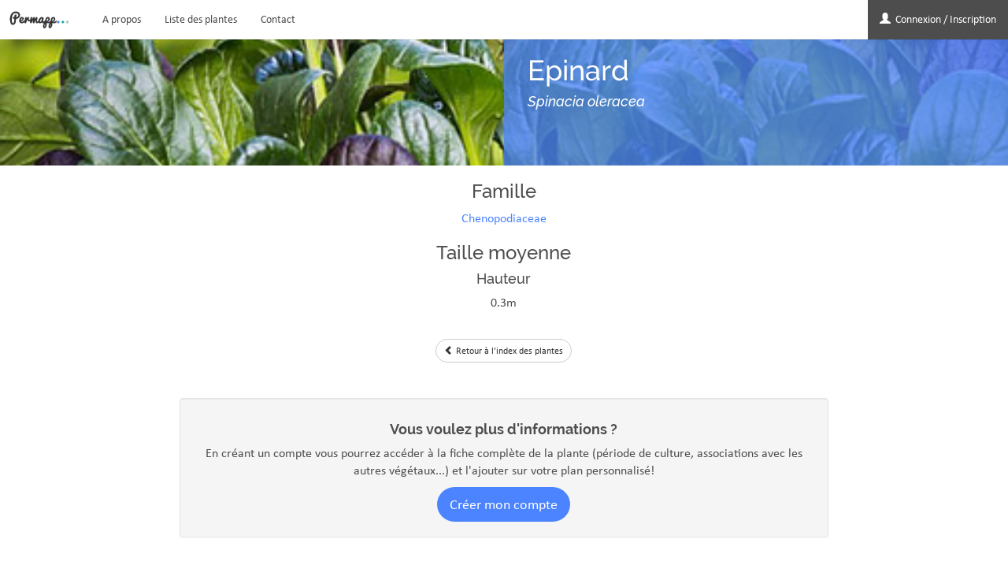

--- FILE ---
content_type: text/html; charset=UTF-8
request_url: https://www.permapp.fr/plantes/epinard/
body_size: 4367
content:

<!doctype html>
<html lang="fr">
<head>
            <!-- Global Site Tag (gtag.js) - Google Analytics -->
        <script async src="https://www.googletagmanager.com/gtag/js?id=UA-24411875-7"></script>
        <script>
            window.dataLayer = window.dataLayer || [];
            function gtag() { dataLayer.push(arguments) };
            gtag('js', new Date());
            gtag('config', 'UA-24411875-7');
        </script>
        

    <title>Epinard | Permapp</title>
            <meta name="viewport" content="width=device-width, initial-scale=1">
     
    <meta charset="UTF-8">

    <!-- Meta description -->
    <meta name="description" content="Permapp - Epinard">

    <meta property="og:image" content="https://www.permapp.fr/wp-content/themes/permapp/images/logo/logo-facebook.png" />
    <meta property="og:site_name" content="Permapp"/>
    <meta property="fb:app_id" content="1960999740819526"/>

    <meta property="og:type" content="jardinage" />
    <meta property="og:description" content="Gérer son potager n&#039;a jamais été aussi simple" />
    
    <meta name='robots' content='max-image-preview:large' />
<link rel='dns-prefetch' href='//s.w.org' />
		<script type="text/javascript">
			window._wpemojiSettings = {"baseUrl":"https:\/\/s.w.org\/images\/core\/emoji\/13.0.1\/72x72\/","ext":".png","svgUrl":"https:\/\/s.w.org\/images\/core\/emoji\/13.0.1\/svg\/","svgExt":".svg","source":{"concatemoji":"https:\/\/www.permapp.fr\/wp-includes\/js\/wp-emoji-release.min.js?ver=5.7.14"}};
			!function(e,a,t){var n,r,o,i=a.createElement("canvas"),p=i.getContext&&i.getContext("2d");function s(e,t){var a=String.fromCharCode;p.clearRect(0,0,i.width,i.height),p.fillText(a.apply(this,e),0,0);e=i.toDataURL();return p.clearRect(0,0,i.width,i.height),p.fillText(a.apply(this,t),0,0),e===i.toDataURL()}function c(e){var t=a.createElement("script");t.src=e,t.defer=t.type="text/javascript",a.getElementsByTagName("head")[0].appendChild(t)}for(o=Array("flag","emoji"),t.supports={everything:!0,everythingExceptFlag:!0},r=0;r<o.length;r++)t.supports[o[r]]=function(e){if(!p||!p.fillText)return!1;switch(p.textBaseline="top",p.font="600 32px Arial",e){case"flag":return s([127987,65039,8205,9895,65039],[127987,65039,8203,9895,65039])?!1:!s([55356,56826,55356,56819],[55356,56826,8203,55356,56819])&&!s([55356,57332,56128,56423,56128,56418,56128,56421,56128,56430,56128,56423,56128,56447],[55356,57332,8203,56128,56423,8203,56128,56418,8203,56128,56421,8203,56128,56430,8203,56128,56423,8203,56128,56447]);case"emoji":return!s([55357,56424,8205,55356,57212],[55357,56424,8203,55356,57212])}return!1}(o[r]),t.supports.everything=t.supports.everything&&t.supports[o[r]],"flag"!==o[r]&&(t.supports.everythingExceptFlag=t.supports.everythingExceptFlag&&t.supports[o[r]]);t.supports.everythingExceptFlag=t.supports.everythingExceptFlag&&!t.supports.flag,t.DOMReady=!1,t.readyCallback=function(){t.DOMReady=!0},t.supports.everything||(n=function(){t.readyCallback()},a.addEventListener?(a.addEventListener("DOMContentLoaded",n,!1),e.addEventListener("load",n,!1)):(e.attachEvent("onload",n),a.attachEvent("onreadystatechange",function(){"complete"===a.readyState&&t.readyCallback()})),(n=t.source||{}).concatemoji?c(n.concatemoji):n.wpemoji&&n.twemoji&&(c(n.twemoji),c(n.wpemoji)))}(window,document,window._wpemojiSettings);
		</script>
		<style type="text/css">
img.wp-smiley,
img.emoji {
	display: inline !important;
	border: none !important;
	box-shadow: none !important;
	height: 1em !important;
	width: 1em !important;
	margin: 0 .07em !important;
	vertical-align: -0.1em !important;
	background: none !important;
	padding: 0 !important;
}
</style>
	<link rel='stylesheet' id='global-admin-style-css'  href='https://www.permapp.fr/wp-content/themes/permapp/CustomPostType/css/style.css?ver=5.7.14' type='text/css' media='all' />
<link rel='stylesheet' id='wp-block-library-css'  href='https://www.permapp.fr/wp-includes/css/dist/block-library/style.min.css?ver=5.7.14' type='text/css' media='all' />
<link rel='stylesheet' id='wc-block-vendors-style-css'  href='https://www.permapp.fr/wp-content/plugins/woocommerce/packages/woocommerce-blocks/build/vendors-style.css?ver=4.9.1' type='text/css' media='all' />
<link rel='stylesheet' id='wc-block-style-css'  href='https://www.permapp.fr/wp-content/plugins/woocommerce/packages/woocommerce-blocks/build/style.css?ver=4.9.1' type='text/css' media='all' />
<link rel='stylesheet' id='woocommerce-layout-css'  href='https://www.permapp.fr/wp-content/plugins/woocommerce/assets/css/woocommerce-layout.css?ver=5.3.3' type='text/css' media='all' />
<link rel='stylesheet' id='woocommerce-smallscreen-css'  href='https://www.permapp.fr/wp-content/plugins/woocommerce/assets/css/woocommerce-smallscreen.css?ver=5.3.3' type='text/css' media='only screen and (max-width: 768px)' />
<link rel='stylesheet' id='woocommerce-general-css'  href='https://www.permapp.fr/wp-content/plugins/woocommerce/assets/css/woocommerce.css?ver=5.3.3' type='text/css' media='all' />
<style id='woocommerce-inline-inline-css' type='text/css'>
.woocommerce form .form-row .required { visibility: visible; }
</style>
<script type='text/javascript' src='https://www.permapp.fr/wp-content/themes/permapp/CustomPostType/js/script.js?ver=5.7.14' id='global-admin-script-js'></script>
<script type='text/javascript' src='https://www.permapp.fr/wp-includes/js/jquery/jquery.min.js?ver=3.5.1' id='jquery-core-js'></script>
<script type='text/javascript' src='https://www.permapp.fr/wp-includes/js/jquery/jquery-migrate.min.js?ver=3.3.2' id='jquery-migrate-js'></script>
<link rel="https://api.w.org/" href="https://www.permapp.fr/wp-json/" /><link rel="EditURI" type="application/rsd+xml" title="RSD" href="https://www.permapp.fr/xmlrpc.php?rsd" />
<link rel="wlwmanifest" type="application/wlwmanifest+xml" href="https://www.permapp.fr/wp-includes/wlwmanifest.xml" /> 
<meta name="generator" content="WordPress 5.7.14" />
<meta name="generator" content="WooCommerce 5.3.3" />
<link rel="canonical" href="https://www.permapp.fr/plantes/epinard/" />
<link rel='shortlink' href='https://www.permapp.fr/?p=610' />
<link rel="alternate" type="application/json+oembed" href="https://www.permapp.fr/wp-json/oembed/1.0/embed?url=https%3A%2F%2Fwww.permapp.fr%2Fplantes%2Fepinard%2F" />
<link rel="alternate" type="text/xml+oembed" href="https://www.permapp.fr/wp-json/oembed/1.0/embed?url=https%3A%2F%2Fwww.permapp.fr%2Fplantes%2Fepinard%2F&#038;format=xml" />
	<noscript><style>.woocommerce-product-gallery{ opacity: 1 !important; }</style></noscript>
	
    <link rel="stylesheet" href="https://www.permapp.fr/wp-content/themes/permapp/css/vendor/normalize.min.css">

    <!-- CSS -->
    <link rel="stylesheet" href="https://www.permapp.fr/wp-content/themes/permapp/bootstrap-3.3.7-dist/css/bootstrap.min.css">
    <link rel="stylesheet" href="https://www.permapp.fr/wp-content/themes/permapp/css/permapp.css">
    
    <!-- JS -->
            <script src="https://www.permapp.fr/wp-content/themes/permapp/js/vendor/modernizr.min.js"></script>
        <script src="https://www.permapp.fr/wp-content/themes/permapp/js/vendor/jquery-1.12.4.min.js"></script>
        <script src="https://www.permapp.fr/wp-content/themes/permapp/bootstrap-3.3.7-dist/js/bootstrap.min.js"></script>
        
    
     

    <link rel="pingback" href="https://www.permapp.fr/xmlrpc.php">
    <link rel="icon" type="image/png" href="https://www.permapp.fr/wp-content/themes/permapp/images/favicon.png">


    <!-- HTML5 shim and Respond.js for IE8 support of HTML5 elements and media queries -->
    <!-- WARNING: Respond.js doesn't work if you view the page via file:// -->
    <!--[if lt IE 9]>
      <script src="https://www.permapp.fr/wp-content/themes/permapp/js/vendor/html5shiv.min.js"></script>
      <script src="https://www.permapp.fr/wp-content/themes/permapp/js/vendor/respond.min.js"></script>
    <![endif]-->
</head>

<body class="">
    <!-- Add your site or application content here -->
    <nav class="navbar navbar-default navbar-fixed-top">
        <div class="container-fluid">
            <div class="navbar-header">
                <button type="button" class="navbar-toggle collapsed" data-toggle="collapse" data-target="#navbar" aria-expanded="false" aria-controls="navbar">
                    <span class="sr-only">Toggle navigation</span>
                    <span class="icon-bar"></span>
                    <span class="icon-bar"></span>
                    <span class="icon-bar"></span>
                </button>
                <a class="navbar-brand" href="https://www.permapp.fr">permapp</a>
            </div>
            <div id="navbar" class="navbar-collapse collapse">
                <div class="menu-header-public-container"><ul id="menu-header-public" class="nav navbar-nav"><li id="menu-item-39" class="menu-item menu-item-type-post_type menu-item-object-page menu-item-39"><a href="https://www.permapp.fr/a-propos/">A propos</a></li>
<li id="menu-item-523" class="menu-item menu-item-type-custom menu-item-object-custom menu-item-523"><a href="/plantes">Liste des plantes</a></li>
<li id="menu-item-82" class="menu-item menu-item-type-post_type menu-item-object-page menu-item-82"><a href="https://www.permapp.fr/contact/">Contact</a></li>
</ul></div>            </div>
            <div class="navbar-group-2">

                                
                    <a href="https://www.permapp.fr/app/" class="btn btn-primary btn-grey pull-right" title="Connexion / Inscription">
                        <i class="glyphicon glyphicon-user"></i>
                        <span class="hidden-sm hidden-xs">&nbsp;Connexion / Inscription</span>
                    </a>
                
                 
            </div>
            <!--/.nav-collapse -->
        </div>
    </nav>
<div class="alert-wrapper"></div>

<main id="main-content">    

    
    
            <div class="hero-title hero-title-2-columns" style="background-image: url(https://www.permapp.fr/wp-content/themes/permapp/images/plants/medium/epinard.jpg);">
                <div class="hero-title-img">
                                        <img src="https://www.permapp.fr/wp-content/themes/permapp/images/plants/small/epinard.jpg" alt="Hidden cover picture">
                </div>
                <div class="hero-title-text">
                    <h1>Epinard</h1>
                    <h4><i>Spinacia oleracea</i></h4>
                </div>
            </div> 

            <div class="container-fluid">
                <div class="row">
                    <div class="col-md-8 col-md-offset-2 text-center">
                        <div class="margin-bottom-lg">
                                                        
                            <h3>Famille</h3>
                                                        <a href="https://www.permapp.fr/familles/chenopodiaceae/">Chenopodiaceae</a>

                            <h3>Taille moyenne</h3>
                                                        <h4>Hauteur</h4>0.3m                            
                            <p class="margin-top-md"><a href="https://www.permapp.fr/plantes" class="btn btn-sm btn-default"><span class="glyphicon glyphicon-chevron-left"></span> Retour à l'index des plantes</a></p>
                        </div>

                        <div class="well">
                            <h4><strong>Vous voulez plus d'informations ?</strong></h4>
                            <p>En créant un compte vous pourrez accéder à la fiche complète de la plante (période de culture, associations avec les autres végétaux...) et l'ajouter sur votre plan personnalisé!<br></p>
                            <a href="https://www.permapp.fr/app/" class="btn btn-primary btn-lg">Créer mon compte</a>
                        </div>
                    </div>
                </div>
            </div>

        
    <div class="container-fluid section-connect margin-top-lg">
        <div class="row">
            <div class="col-md-6 col-sm-12 color-tile text-color-white text-center" style="background-image: url(https://www.permapp.fr/wp-content/themes/permapp/images/various/17.jpg);">
                <img src="https://www.permapp.fr/wp-content/themes/permapp/images/various/17.jpg" alt="" class="sr-only">
            </div>
            <a href="https://www.permapp.fr/app/" class="col-md-6 col-sm-12 color-tile background-color-1 text-color-white text-center">
                <h3 class="margin-top-lg">
                    Créer<br>
                    <span class="text-size-xxl">Mon potager </span>
                </h3>
                <span class="margin-bottom-lg text-size-xxl">
                    <i class="glyphicon glyphicon-user"></i>
                    <i class="glyphicon glyphicon-chevron-right"></i>
                </span>
            </a>
        </div>
    </div>

</main>

<!-- FOOTER -->
<footer class="footer">
    <div class="container">
        <div class="menu-footer-public-container"><ul id="menu-footer-public" class="menu"><li id="menu-item-38" class="menu-item menu-item-type-post_type menu-item-object-page menu-item-privacy-policy menu-item-38"><a href="https://www.permapp.fr/conditions-generales-dutilisation/">Conditions générales d&rsquo;utilisation</a></li>
<li id="menu-item-77" class="menu-item menu-item-type-post_type menu-item-object-page menu-item-77"><a href="https://www.permapp.fr/partners/">Partenaires</a></li>
<li id="menu-item-60" class="menu-item menu-item-type-custom menu-item-object-custom menu-item-60"><a href="https://www.facebook.com/permappcomm/">Retrouvez Permapp sur Facebook</a></li>
<li id="menu-item-83" class="menu-item menu-item-type-post_type menu-item-object-page menu-item-83"><a href="https://www.permapp.fr/contact/">Contact</a></li>
<li id="menu-item-536" class="menu-item menu-item-type-post_type menu-item-object-page menu-item-536"><a href="https://www.permapp.fr/sitemap/">Plan du site</a></li>
</ul></div>    </div>
</footer>

</body>
</html>

<script type='text/javascript' src='https://www.permapp.fr/wp-content/plugins/woocommerce/assets/js/jquery-blockui/jquery.blockUI.min.js?ver=2.70' id='jquery-blockui-js'></script>
<script type='text/javascript' id='wc-add-to-cart-js-extra'>
/* <![CDATA[ */
var wc_add_to_cart_params = {"ajax_url":"\/wp-admin\/admin-ajax.php","wc_ajax_url":"\/?wc-ajax=%%endpoint%%","i18n_view_cart":"Voir le panier","cart_url":"https:\/\/www.permapp.fr\/cart\/","is_cart":"","cart_redirect_after_add":"no"};
/* ]]> */
</script>
<script type='text/javascript' src='https://www.permapp.fr/wp-content/plugins/woocommerce/assets/js/frontend/add-to-cart.min.js?ver=5.3.3' id='wc-add-to-cart-js'></script>
<script type='text/javascript' src='https://www.permapp.fr/wp-content/plugins/woocommerce/assets/js/js-cookie/js.cookie.min.js?ver=2.1.4' id='js-cookie-js'></script>
<script type='text/javascript' id='woocommerce-js-extra'>
/* <![CDATA[ */
var woocommerce_params = {"ajax_url":"\/wp-admin\/admin-ajax.php","wc_ajax_url":"\/?wc-ajax=%%endpoint%%"};
/* ]]> */
</script>
<script type='text/javascript' src='https://www.permapp.fr/wp-content/plugins/woocommerce/assets/js/frontend/woocommerce.min.js?ver=5.3.3' id='woocommerce-js'></script>
<script type='text/javascript' id='wc-cart-fragments-js-extra'>
/* <![CDATA[ */
var wc_cart_fragments_params = {"ajax_url":"\/wp-admin\/admin-ajax.php","wc_ajax_url":"\/?wc-ajax=%%endpoint%%","cart_hash_key":"wc_cart_hash_9e829be4a463f5a5f4b52af0564bf773","fragment_name":"wc_fragments_9e829be4a463f5a5f4b52af0564bf773","request_timeout":"5000"};
/* ]]> */
</script>
<script type='text/javascript' src='https://www.permapp.fr/wp-content/plugins/woocommerce/assets/js/frontend/cart-fragments.min.js?ver=5.3.3' id='wc-cart-fragments-js'></script>
<script type='text/javascript' src='https://www.permapp.fr/wp-includes/js/wp-embed.min.js?ver=5.7.14' id='wp-embed-js'></script>


--- FILE ---
content_type: text/css
request_url: https://www.permapp.fr/wp-content/themes/permapp/CustomPostType/css/style.css?ver=5.7.14
body_size: 787
content:
.admin-line {
	width: 100%;
	padding: 8px 0;
}
.admin-line label {
	float: left;
	display: inline-block;
	width: 200px;
	margin: 8px 0;
}
#side-sortables .admin-line label {
	width: 100%;
	margin: 0 0 4px;
}
.admin-line label span {
	color: #999;
}
.admin-line input[type="text"],
.admin-line input[type="color"],
.admin-line input[type="date"],
.admin-line input[type="datetime"],
.admin-line input[type="datetime-local"],
.admin-line input[type="email"],
.admin-line input[type="month"],
.admin-line input[type="number"],
.admin-line input[type="range"],
.admin-line input[type="search"],
.admin-line input[type="tel"],
.admin-line input[type="time"],
.admin-line input[type="url"],
.admin-line input[type="week"] {
	height: 30px;
}
.admin-line input[type="text"],
.admin-line input[type="color"],
.admin-line input[type="date"],
.admin-line input[type="datetime"],
.admin-line input[type="datetime-local"],
.admin-line input[type="email"],
.admin-line input[type="month"],
.admin-line input[type="number"],
.admin-line input[type="range"],
.admin-line input[type="search"],
.admin-line input[type="tel"],
.admin-line input[type="time"],
.admin-line input[type="url"],
.admin-line input[type="week"],
.admin-line textarea {
	width: 70%;
}
.admin-line input[type="checkbox"] {
	margin-top: 9px;
}
#side-sortables .admin-line input[type="text"],
#side-sortables .admin-line input[type="color"],
#side-sortables .admin-line input[type="date"],
#side-sortables .admin-line input[type="datetime"],
#side-sortables .admin-line input[type="datetime-local"],
#side-sortables .admin-line input[type="email"],
#side-sortables .admin-line input[type="month"],
#side-sortables .admin-line input[type="number"],
#side-sortables .admin-line input[type="range"],
#side-sortables .admin-line input[type="search"],
#side-sortables .admin-line input[type="tel"],
#side-sortables .admin-line input[type="time"],
#side-sortables .admin-line input[type="url"],
#side-sortables .admin-line input[type="week"],
#side-sortables .admin-line textarea,
#side-sortables .admin-line select {
	width: 100%;
}
.admin-line input[type="datetime"] {
	background-image: url('img/calendar.png');
	background-position: 98% 50%;
	background-repeat: no-repeat;
}
.admin-line textarea {
	height: 100px;
}
.admin-line .custom-post-error {
	display: block;
	margin-top: 5px;
	margin-left: 200px;
}
#side-sortables .admin-line .custom-post-error {
	margin-left: 0;
}
.admin-line .custom-post-error p {
	margin: 0;
	color: red;
	font-size: 13px;
	font-weight: bold;
	padding: 4px 10px;
	background-color: #FFDBDB;
	display: inline-block;
}
.wp-list-table thead .manage-column:not(#title):not(#cb) {
	width: 12%;
}
.wp-list-table td.post_thumbnail img {
	max-width: 90%;
	height: auto;
	border: 3px solid #fff;
	-webkit-box-shadow: 0 0 2px #666;
	-moz-box-shadow: 0 0 2px #666;
	box-shadow: 0 0 2px #666;
	background-color: #8DC63F;
}
.admin-code {
	color: green;
}
#postimagediv img {
	background-color: #ccc;
}

/* Custom plant calendar */
.plant-info-year {
	margin-bottom: 5px;
	clear: both;
}
.plant-info-year:after {
	content: ' ';
	display: block;
	clear: both;
}
.plant-info-year .plant-info-month {
		width: 8.3%;
		height: 30px;
		background-color: #ddd;
		color: #888;
		float: left;
		line-height: 30px;
		text-align: center;
		font-size: 12px;
		transition: all 0.2s ease;
		border: 0;
		cursor: pointer;
}
.plant-info-year .plant-info-month:hover {
	background-color: #666;
	color: white;
}
.plant-info-year .plant-info-month.plant-info-month-active {
	background-color: #0085ba;
	color: white;
}

--- FILE ---
content_type: text/css
request_url: https://www.permapp.fr/wp-content/themes/permapp/css/permapp.css
body_size: 26396
content:
@charset "UTF-8";
/*!
* Permapp
* Copyright 2017 Clément Lagneau / Permapp
*/
/*****************************
*** Tooltip
*****************************/
.custom-tooltip-body {
  /*background-color: #333;*/
  background-color: rgba(0, 0, 0, 0.8);
  color: #fff;
  padding: 5px 8px;
  position: fixed;
  min-width: 75px;
  width: auto;
  display: inline-block;
  line-height: 13px;
  font-size: 11px;
  border-radius: 4px;
  z-index: 99999; }

.custom-tooltip-body:first-letter {
  text-transform: uppercase; }

.custom-tooltip-arrow-left:after {
  left: 100%;
  top: 50%;
  border: solid transparent;
  content: " ";
  height: 0;
  width: 0;
  position: absolute;
  pointer-events: none;
  border-color: transparent;
  border-left-color: rgba(0, 0, 0, 0.8);
  border-width: 5px;
  margin-top: -5px; }

.custom-tooltip-arrow-right:after {
  right: 100%;
  top: 50%;
  border: solid transparent;
  content: " ";
  height: 0;
  width: 0;
  position: absolute;
  pointer-events: none;
  border-color: transparent;
  border-right-color: rgba(0, 0, 0, 0.8);
  border-width: 5px;
  margin-top: -5px; }

.custom-tooltip-arrow-bottom:after {
  bottom: 100%;
  left: 50%;
  border: solid transparent;
  content: " ";
  height: 0;
  width: 0;
  position: absolute;
  pointer-events: none;
  border-color: transparent;
  border-bottom-color: rgba(0, 0, 0, 0.8);
  border-width: 5px;
  margin-left: -5px; }

.custom-tooltip-arrow-top:after {
  top: 100%;
  left: 50%;
  border: solid transparent;
  content: " ";
  height: 0;
  width: 0;
  position: absolute;
  pointer-events: none;
  border-color: transparent;
  border-top-color: rgba(0, 0, 0, 0.8);
  border-width: 5px;
  margin-left: -5px; }

/***********
*** Alert 
***********/
#alert {
  display: none;
  position: absolute;
  left: 15px;
  right: 15px;
  top: 15px;
  color: #8a6d3b;
  background-color: #fcf8e3;
  border: 1px solid #faebcc;
  border-radius: 5px;
  height: 50px;
  text-align: left;
  line-height: 50px;
  font-size: 14px;
  font-weight: bold;
  padding: 0 15px;
  z-index: 999;
  -webkit-box-shadow: 0 2px 5px rgba(0, 0, 0, 0.4);
  box-shadow: 0 2px 5px rgba(0, 0, 0, 0.4);
  -webkit-border-radius: 5px;
  -moz-border-radius: 5px; }

#alert.success {
  color: #3c763d;
  background-color: #dff0d8;
  border-color: #d6e9c6; }

#alert.info {
  color: #31708f;
  background-color: #d9edf7;
  border-color: #bce8f1; }

#alert.error {
  color: #a94442;
  background-color: #f2dede;
  border-color: #ebccd1; }

#alert.warning {
  color: #8a6d3b;
  background-color: #fcf8e3;
  border-color: #faebcc; }

/* Close icon */
.icon-close {
  position: absolute;
  top: 4px;
  right: 15px;
  text-indent: -9999px;
  width: 33px;
  height: 33px;
  margin-top: 4px;
  display: inline-block;
  cursor: pointer;
  background: url(/library/img/library/icon-close-grey.png) no-repeat 50% 50%; }

.icon-close:hover {
  background: url(/library/img/library/icon-close-hover.png) no-repeat 50% 50%; }

.icon-close:active {
  background: url(/library/img/library/icon-close-grey.png) no-repeat 50% 50%; }

/***********
*** Select
***********/
/* Default Theme */
.custom-select {
  display: block;
  position: relative; }
  .custom-select.custom-select-open .combobox {
    display: block; }
  .custom-select.unselectable {
    opacity: 1 !important;
    pointer-events: none; }
    .custom-select.unselectable .select::after {
      content: none; }
  .custom-select:hover .select {
    background-color: #f2f2f2 !important; }
  .custom-select .select {
    display: block;
    color: #333;
    text-decoration: none;
    border: 0;
    padding: 4px 25px 4px 6px;
    font-size: 14px;
    font-weight: bold;
    background-color: transparent;
    position: relative;
    cursor: pointer;
    line-height: 1em;
    -webkit-user-select: none;
    -webkit-transition: all 0.3s ease-out;
    -o-transition: all 0.3s ease-out;
    transition: all 0.3s ease-out; }
    .custom-select .select::after {
      content: "";
      display: inline-block;
      position: absolute;
      top: 50%;
      right: 10px;
      width: 10px;
      height: 10px;
      margin-top: -5px;
      background: url(../images/icons/select-arrow.png) no-repeat 50% 50%;
      background-size: 10px; }
    .custom-select .select > span,
    .custom-select .select > a {
      margin: 0 10px; }
    .custom-select .select > a {
      color: #333;
      font-weight: normal; }
      .custom-select .select > a:hover {
        text-decoration: none;
        opacity: 0.7; }
  .custom-select .combobox {
    display: none;
    position: absolute;
    left: 0;
    margin: 0 auto;
    padding: 0;
    border: 0;
    line-height: 1em;
    background-color: transparent;
    -webkit-box-shadow: 0 2px 3px rgba(0, 0, 0, 0.2);
    box-shadow: 0 2px 3px rgba(0, 0, 0, 0.2);
    z-index: 99;
    list-style: none;
    max-height: 200px;
    overflow: hidden;
    overflow-y: auto; }
    .custom-select .combobox li {
      cursor: pointer;
      text-align: left;
      margin: 0;
      color: #666;
      padding: 4px 6px;
      font-size: 13px;
      font-weight: bold;
      background-color: #eee; }
      .custom-select .combobox li:hover, .custom-select .combobox li.active {
        background-color: #4c84ff;
        color: #fff; }
      .custom-select .combobox li.offset-1 > span {
        padding-left: 15px;
        background: url(../images/icons/select-list-offset.png) no-repeat 2px 3px; }
      .custom-select .combobox li:last-child {
        border-bottom: none; }
      .custom-select .combobox li.custom-select-selected {
        background-color: #4D4D4D;
        color: #fff; }
      .custom-select .combobox li > span {
        margin: 0 10px;
        font-size: 12px; }
      .custom-select .combobox li > a {
        padding: 0 10px;
        line-height: 30px;
        font-weight: normal;
        text-decoration: none;
        display: block; }
        .custom-select .combobox li > a:hover {
          text-decoration: none; }
      .custom-select .combobox li > input {
        margin-left: 10px; }
  .custom-select .disabled-overlay {
    position: absolute;
    top: 0;
    left: 0;
    right: 0;
    bottom: 0;
    background-color: rgba(255, 255, 255, 0.5); }

.custom-select.custom-select-open .select,
.custom-select .select.active,
.custom-select.current .select {
  background-color: rgba(0, 0, 0, 0.3); }

.custom-select .select:hover a,
.custom-select .select.active a,
.custom-select.current .select a {
  color: #fff; }

/***********
*** Input Checkbox
***********/
.custom-checkbox:not(:checked),
.custom-checkbox:checked {
  position: absolute;
  left: -9999px; }

.custom-checkbox:not(:checked) + label,
.custom-checkbox:checked + label {
  position: relative;
  padding-left: 25px;
  cursor: pointer; }

.custom-checkbox:not(:checked) + label:before,
.custom-checkbox:checked + label:before {
  content: '';
  position: absolute;
  left: 0;
  top: 0;
  width: 20px;
  height: 20px;
  border: 1px solid #646464;
  border-radius: 2px;
  background: transparent;
  background: transparent; }

.custom-checkbox:not(:checked) + label:after,
.custom-checkbox:checked + label:after {
  content: url(/galago/img/check.png);
  position: absolute;
  top: 1px;
  left: 0;
  -webkit-transition: all 0.2s;
  -o-transition: all 0.2s;
  transition: all 0.2s; }

.custom-checkbox:not(:checked) + label:after {
  opacity: 0; }

.custom-checkbox:checked + label:after {
  opacity: 1; }

.custom-checkbox:disabled:not(:checked) + label:before,
.custom-checkbox:disabled:checked + label:before {
  -webkit-box-shadow: none;
  box-shadow: none;
  border-color: #bbb;
  background-color: #ddd; }

.custom-checkbox:disabled:checked + label:after {
  color: #999; }

.custom-checkbox:disabled + label {
  color: #aaa; }

/***********
*** Button
***********/
.custom-btn {
  display: block;
  width: auto;
  min-width: 25px;
  height: 25px;
  border-radius: 2px;
  border: 1px solid #CCC;
  color: #333;
  font-size: 12px;
  font-weight: bold;
  padding: 0 10px 0 10px;
  margin: 0;
  outline-style: none;
  cursor: pointer;
  background: -webkit-gradient(linear, left top, left bottom, from(white), to(#f4f4f4));
  background: -webkit-linear-gradient(top, white, #f4f4f4);
  background: -o-linear-gradient(top, white, #f4f4f4);
  background: linear-gradient(top, white, #f4f4f4);
  text-decoration: none; }

.custom-btn:hover {
  text-decoration: none;
  border-color: #999;
  color: #333; }

.custom-btn:active {
  -webkit-box-shadow: 0px 0px 2px rgba(0, 0, 0, 0.2) inset;
  box-shadow: 0px 0px 2px rgba(0, 0, 0, 0.2) inset;
  color: grey;
  text-decoration: none;
  outline: none; }

/***********
*** Input Text
***********/
.custom-text {
  width: 250px;
  height: 25px;
  padding-left: 5px;
  background-color: white;
  border: 1px solid #CCC;
  border-radius: 2px;
  font-size: 14px;
  margin-left: 15px;
  color: #333; }

/* color placeholder */
/*::-webkit-input-placeholder {
    color: #999;
}
:-moz-placeholder {
    color: #999;
}
::-moz-placeholder {
    color: #999;
}
:-ms-input-placeholder {
    color: #999;
}*/
@-webkit-keyframes slideFromLeft {
  0% {
    opacity: 0;
    -webkit-transform: translate(-100px, 0);
    transform: translate(-100px, 0); }
  50% {
    -webkit-transform: translate(0, 0);
    transform: translate(0, 0); }
  100% {
    -webkit-transform: translate(0, 0);
    transform: translate(0, 0);
    opacity: 1; } }
@keyframes slideFromLeft {
  0% {
    opacity: 0;
    -webkit-transform: translate(-100px, 0);
    transform: translate(-100px, 0); }
  50% {
    -webkit-transform: translate(0, 0);
    transform: translate(0, 0); }
  100% {
    -webkit-transform: translate(0, 0);
    transform: translate(0, 0);
    opacity: 1; } }

@-webkit-keyframes slideFromRight {
  0% {
    opacity: 0;
    -webkit-transform: translate(100px, 0);
    transform: translate(100px, 0); }
  50% {
    -webkit-transform: translate(0, 0);
    transform: translate(0, 0); }
  100% {
    -webkit-transform: translate(0, 0);
    transform: translate(0, 0);
    opacity: 1; } }

@keyframes slideFromRight {
  0% {
    opacity: 0;
    -webkit-transform: translate(100px, 0);
    transform: translate(100px, 0); }
  50% {
    -webkit-transform: translate(0, 0);
    transform: translate(0, 0); }
  100% {
    -webkit-transform: translate(0, 0);
    transform: translate(0, 0);
    opacity: 1; } }

@-webkit-keyframes slideFromTop {
  0% {
    opacity: 0;
    -webkit-transform: translate(0, -100px);
    transform: translate(0, -100px); }
  50% {
    -webkit-transform: translate(0, 0);
    transform: translate(0, 0); }
  100% {
    -webkit-transform: translate(0, 0);
    transform: translate(0, 0);
    opacity: 1; } }

@keyframes slideFromTop {
  0% {
    opacity: 0;
    -webkit-transform: translate(0, -100px);
    transform: translate(0, -100px); }
  50% {
    -webkit-transform: translate(0, 0);
    transform: translate(0, 0); }
  100% {
    -webkit-transform: translate(0, 0);
    transform: translate(0, 0);
    opacity: 1; } }

@-webkit-keyframes slideFromBottom {
  0% {
    opacity: 0;
    -webkit-transform: translate(0, 100px);
    transform: translate(0, 100px); }
  50% {
    -webkit-transform: translate(0, 0);
    transform: translate(0, 0); }
  100% {
    -webkit-transform: translate(0, 0);
    transform: translate(0, 0);
    opacity: 1; } }

@keyframes slideFromBottom {
  0% {
    opacity: 0;
    -webkit-transform: translate(0, 100px);
    transform: translate(0, 100px); }
  50% {
    -webkit-transform: translate(0, 0);
    transform: translate(0, 0); }
  100% {
    -webkit-transform: translate(0, 0);
    transform: translate(0, 0);
    opacity: 1; } }

@-webkit-keyframes fadeIn {
  0% {
    opacity: 0; }
  100% {
    opacity: 1; } }

@keyframes fadeIn {
  0% {
    opacity: 0; }
  100% {
    opacity: 1; } }

@-webkit-keyframes pushAnimation {
  0% {
    -webkit-transform: scale(0) translateX(0);
    transform: scale(0) translateX(0);
    background-color: #4c84ff;
    color: white; }
  25% {
    -webkit-transform: scale(1) translateX(-10px);
    transform: scale(1) translateX(-10px); }
  30% {
    -webkit-transform: scale(1) translateX(10px);
    transform: scale(1) translateX(10px); }
  40% {
    -webkit-transform: scale(1) translateX(-10px);
    transform: scale(1) translateX(-10px); }
  50% {
    -webkit-transform: scale(1) translateX(10px);
    transform: scale(1) translateX(10px); }
  60% {
    -webkit-transform: scale(1) translateX(-10px);
    transform: scale(1) translateX(-10px);
    background-color: #4c84ff;
    color: white; }
  70% {
    -webkit-transform: scale(1) translateX(10px);
    transform: scale(1) translateX(10px); }
  80% {
    -webkit-transform: scale(1) translateX(-10px);
    transform: scale(1) translateX(-10px); }
  90% {
    -webkit-transform: scale(1) translateX(10px);
    transform: scale(1) translateX(10px); }
  100% {
    -webkit-transform: scale(1) translateX(0);
    transform: scale(1) translateX(0); } }

@keyframes pushAnimation {
  0% {
    -webkit-transform: scale(0) translateX(0);
    transform: scale(0) translateX(0);
    background-color: #4c84ff;
    color: white; }
  25% {
    -webkit-transform: scale(1) translateX(-10px);
    transform: scale(1) translateX(-10px); }
  30% {
    -webkit-transform: scale(1) translateX(10px);
    transform: scale(1) translateX(10px); }
  40% {
    -webkit-transform: scale(1) translateX(-10px);
    transform: scale(1) translateX(-10px); }
  50% {
    -webkit-transform: scale(1) translateX(10px);
    transform: scale(1) translateX(10px); }
  60% {
    -webkit-transform: scale(1) translateX(-10px);
    transform: scale(1) translateX(-10px);
    background-color: #4c84ff;
    color: white; }
  70% {
    -webkit-transform: scale(1) translateX(10px);
    transform: scale(1) translateX(10px); }
  80% {
    -webkit-transform: scale(1) translateX(-10px);
    transform: scale(1) translateX(-10px); }
  90% {
    -webkit-transform: scale(1) translateX(10px);
    transform: scale(1) translateX(10px); }
  100% {
    -webkit-transform: scale(1) translateX(0);
    transform: scale(1) translateX(0); } }

@-webkit-keyframes loader {
  0% {
    opacity: 0;
    -webkit-transform: scale(0);
    transform: scale(0); }
  50% {
    opacity: 0.8;
    -webkit-transform: scale(1);
    transform: scale(1); }
  100% {
    opacity: 0;
    -webkit-transform: scale(0);
    transform: scale(0); } }

@keyframes loader {
  0% {
    opacity: 0;
    -webkit-transform: scale(0);
    transform: scale(0); }
  50% {
    opacity: 0.8;
    -webkit-transform: scale(1);
    transform: scale(1); }
  100% {
    opacity: 0;
    -webkit-transform: scale(0);
    transform: scale(0); } }

@-webkit-keyframes loaderInverse {
  0% {
    opacity: 0.8;
    -webkit-transform: scale(1);
    transform: scale(1); }
  50% {
    opacity: 0;
    -webkit-transform: scale(0);
    transform: scale(0); }
  100% {
    opacity: 0.8;
    -webkit-transform: scale(1);
    transform: scale(1); } }

@keyframes loaderInverse {
  0% {
    opacity: 0.8;
    -webkit-transform: scale(1);
    transform: scale(1); }
  50% {
    opacity: 0;
    -webkit-transform: scale(0);
    transform: scale(0); }
  100% {
    opacity: 0.8;
    -webkit-transform: scale(1);
    transform: scale(1); } }

.loader-permapp-1:not(.loaded)::before, .loader-permapp-1:not(.loaded)::after {
  content: "";
  position: absolute;
  top: 50%;
  left: 50%;
  z-index: 9;
  -webkit-animation: loader 1s infinite;
  animation: loader 1s infinite; }

.loader-permapp-1:not(.loaded)::before {
  margin-top: -35px;
  margin-left: -35px;
  width: 70px;
  height: 70px;
  border-radius: 8%;
  border: 5px solid #29cc97;
  background-color: rgba(41, 204, 151, 0.1);
  -webkit-animation: loader 1s infinite;
  animation: loader 1s infinite; }

.loader-permapp-1:not(.loaded)::after {
  margin-top: -50px;
  margin-left: -50px;
  width: 100px;
  height: 100px;
  border-radius: 50px;
  border: 5px solid #4c84ff;
  background-color: rgba(76, 132, 255, 0.1);
  -webkit-animation: loaderInverse 1s infinite;
  animation: loaderInverse 1s infinite; }

.loader-permapp-1.loaded::before, .loader-permapp-1.loaded::after {
  display: none; }

@font-face {
  font-family: 'Raleway';
  src: url("../fonts/raleway/Raleway-BoldItalic.eot");
  src: url("../fonts/raleway/Raleway-BoldItalic.eot?#iefix") format("embedded-opentype"), url("../fonts/raleway/Raleway-BoldItalic.woff") format("woff"), url("../fonts/raleway/Raleway-BoldItalic.ttf") format("truetype");
  font-weight: bold;
  font-style: italic; }

@font-face {
  font-family: 'Raleway';
  src: url("../fonts/raleway/Raleway-ExtraLight.eot");
  src: url("../fonts/raleway/Raleway-ExtraLight.eot?#iefix") format("embedded-opentype"), url("../fonts/raleway/Raleway-ExtraLight.woff") format("woff"), url("../fonts/raleway/Raleway-ExtraLight.ttf") format("truetype");
  font-weight: 200;
  font-style: normal; }

@font-face {
  font-family: 'Raleway';
  src: url("../fonts/raleway/Raleway-ExtraBoldItalic.eot");
  src: url("../fonts/raleway/Raleway-ExtraBoldItalic.eot?#iefix") format("embedded-opentype"), url("../fonts/raleway/Raleway-ExtraBoldItalic.woff") format("woff"), url("../fonts/raleway/Raleway-ExtraBoldItalic.ttf") format("truetype");
  font-weight: 800;
  font-style: italic; }

@font-face {
  font-family: 'Raleway';
  src: url("../fonts/raleway/Raleway-Medium.eot");
  src: url("../fonts/raleway/Raleway-Medium.eot?#iefix") format("embedded-opentype"), url("../fonts/raleway/Raleway-Medium.woff") format("woff"), url("../fonts/raleway/Raleway-Medium.ttf") format("truetype");
  font-weight: 500;
  font-style: normal; }

@font-face {
  font-family: 'Raleway';
  src: url("../fonts/raleway/Raleway-ThinItalic.eot");
  src: url("../fonts/raleway/Raleway-ThinItalic.eot?#iefix") format("embedded-opentype"), url("../fonts/raleway/Raleway-ThinItalic.woff") format("woff"), url("../fonts/raleway/Raleway-ThinItalic.ttf") format("truetype");
  font-weight: 100;
  font-style: italic; }

@font-face {
  font-family: 'Raleway';
  src: url("../fonts/raleway/Raleway-Light.eot");
  src: url("../fonts/raleway/Raleway-Light.eot?#iefix") format("embedded-opentype"), url("../fonts/raleway/Raleway-Light.woff") format("woff"), url("../fonts/raleway/Raleway-Light.ttf") format("truetype");
  font-weight: 300;
  font-style: normal; }

@font-face {
  font-family: 'Raleway';
  src: url("../fonts/raleway/Raleway-Black.eot");
  src: url("../fonts/raleway/Raleway-Black.eot?#iefix") format("embedded-opentype"), url("../fonts/raleway/Raleway-Black.woff") format("woff"), url("../fonts/raleway/Raleway-Black.ttf") format("truetype");
  font-weight: 900;
  font-style: normal; }

@font-face {
  font-family: 'Raleway';
  src: url("../fonts/raleway/Raleway-MediumItalic.eot");
  src: url("../fonts/raleway/Raleway-MediumItalic.eot?#iefix") format("embedded-opentype"), url("../fonts/raleway/Raleway-MediumItalic.woff") format("woff"), url("../fonts/raleway/Raleway-MediumItalic.ttf") format("truetype");
  font-weight: 500;
  font-style: italic; }

@font-face {
  font-family: 'Raleway';
  src: url("../fonts/raleway/Raleway-Bold.eot");
  src: url("../fonts/raleway/Raleway-Bold.eot?#iefix") format("embedded-opentype"), url("../fonts/raleway/Raleway-Bold.woff") format("woff"), url("../fonts/raleway/Raleway-Bold.ttf") format("truetype");
  font-weight: bold;
  font-style: normal; }

@font-face {
  font-family: 'Raleway';
  src: url("../fonts/raleway/Raleway-Regular.eot");
  src: url("../fonts/raleway/Raleway-Regular.eot?#iefix") format("embedded-opentype"), url("../fonts/raleway/Raleway-Regular.woff") format("woff"), url("../fonts/raleway/Raleway-Regular.ttf") format("truetype");
  font-weight: normal;
  font-style: normal; }

@font-face {
  font-family: 'Raleway';
  src: url("../fonts/raleway/Raleway-LightItalic.eot");
  src: url("../fonts/raleway/Raleway-LightItalic.eot?#iefix") format("embedded-opentype"), url("../fonts/raleway/Raleway-LightItalic.woff") format("woff"), url("../fonts/raleway/Raleway-LightItalic.ttf") format("truetype");
  font-weight: 300;
  font-style: italic; }

@font-face {
  font-family: 'Raleway';
  src: url("../fonts/raleway/Raleway-SemiBold.eot");
  src: url("../fonts/raleway/Raleway-SemiBold.eot?#iefix") format("embedded-opentype"), url("../fonts/raleway/Raleway-SemiBold.woff") format("woff"), url("../fonts/raleway/Raleway-SemiBold.ttf") format("truetype");
  font-weight: 600;
  font-style: normal; }

@font-face {
  font-family: 'Raleway';
  src: url("../fonts/raleway/Raleway-ExtraLightItalic.eot");
  src: url("../fonts/raleway/Raleway-ExtraLightItalic.eot?#iefix") format("embedded-opentype"), url("../fonts/raleway/Raleway-ExtraLightItalic.woff") format("woff"), url("../fonts/raleway/Raleway-ExtraLightItalic.ttf") format("truetype");
  font-weight: 200;
  font-style: italic; }

@font-face {
  font-family: 'Raleway';
  src: url("../fonts/raleway/Raleway-Thin.eot");
  src: url("../fonts/raleway/Raleway-Thin.eot?#iefix") format("embedded-opentype"), url("../fonts/raleway/Raleway-Thin.woff") format("woff"), url("../fonts/raleway/Raleway-Thin.ttf") format("truetype");
  font-weight: 100;
  font-style: normal; }

@font-face {
  font-family: 'Raleway';
  src: url("../fonts/raleway/Raleway-SemiBoldItalic.eot");
  src: url("../fonts/raleway/Raleway-SemiBoldItalic.eot?#iefix") format("embedded-opentype"), url("../fonts/raleway/Raleway-SemiBoldItalic.woff") format("woff"), url("../fonts/raleway/Raleway-SemiBoldItalic.ttf") format("truetype");
  font-weight: 600;
  font-style: italic; }

@font-face {
  font-family: 'Raleway';
  src: url("../fonts/raleway/Raleway-Italic.eot");
  src: url("../fonts/raleway/Raleway-Italic.eot?#iefix") format("embedded-opentype"), url("../fonts/raleway/Raleway-Italic.woff") format("woff"), url("../fonts/raleway/Raleway-Italic.ttf") format("truetype");
  font-weight: normal;
  font-style: italic; }

@font-face {
  font-family: 'Raleway';
  src: url("../fonts/raleway/Raleway-BlackItalic.eot");
  src: url("../fonts/raleway/Raleway-BlackItalic.eot?#iefix") format("embedded-opentype"), url("../fonts/raleway/Raleway-BlackItalic.woff") format("woff"), url("../fonts/raleway/Raleway-BlackItalic.ttf") format("truetype");
  font-weight: 900;
  font-style: italic; }

@font-face {
  font-family: 'Raleway';
  src: url("../fonts/raleway/Raleway-ExtraBold.eot");
  src: url("../fonts/raleway/Raleway-ExtraBold.eot?#iefix") format("embedded-opentype"), url("../fonts/raleway/Raleway-ExtraBold.woff") format("woff"), url("../fonts/raleway/Raleway-ExtraBold.ttf") format("truetype");
  font-weight: 800;
  font-style: normal; }

@font-face {
  font-family: 'Calibri';
  src: url("../fonts/calibri/Calibri.eot");
  src: url("../fonts/calibri/Calibri.eot?#iefix") format("embedded-opentype"), url("../fonts/calibri/Calibri.woff") format("woff"), url("../fonts/calibri/Calibri.ttf") format("truetype");
  font-weight: normal;
  font-style: normal; }

@font-face {
  font-family: 'Calibri';
  src: url("../fonts/calibri/Calibri-Italic.eot");
  src: url("../fonts/calibri/Calibri-Italic.eot?#iefix") format("embedded-opentype"), url("../fonts/calibri/Calibri-Italic.woff") format("woff"), url("../fonts/calibri/Calibri-Italic.ttf") format("truetype");
  font-weight: normal;
  font-style: italic; }

@font-face {
  font-family: 'Calibri';
  src: url("../fonts/calibri/Calibri-Bold.eot");
  src: url("../fonts/calibri/Calibri-Bold.eot?#iefix") format("embedded-opentype"), url("../fonts/calibri/Calibri-Bold.woff") format("woff"), url("../fonts/calibri/Calibri-Bold.ttf") format("truetype");
  font-weight: bold;
  font-style: normal; }

@font-face {
  font-family: 'Calibri';
  src: url("../fonts/calibri/Calibri-BoldItalic.eot");
  src: url("../fonts/calibri/Calibri-BoldItalic.eot?#iefix") format("embedded-opentype"), url("../fonts/calibri/Calibri-BoldItalic.woff") format("woff"), url("../fonts/calibri/Calibri-BoldItalic.ttf") format("truetype");
  font-weight: bold;
  font-style: italic; }

@font-face {
  font-family: 'Socicon';
  src: url("../fonts/socicon/Socicon.eot?xvgs9q");
  src: url("../fonts/socicon/Socicon.eot?xvgs9q#iefix") format("embedded-opentype"), url("../fonts/socicon/Socicon.woff2?xvgs9q") format("woff2"), url("../fonts/socicon/Socicon.ttf?xvgs9q") format("truetype"), url("../fonts/socicon/Socicon.woff?xvgs9q") format("woff"), url("../fonts/socicon/Socicon.svg?xvgs9q#Socicon") format("svg");
  font-weight: normal;
  font-style: normal; }

[class^="socicon-"],
[class*=" socicon-"] {
  /* use !important to prevent issues with browser extensions that change fonts */
  font-family: 'Socicon' !important;
  speak: none;
  font-style: normal;
  font-weight: normal;
  font-variant: normal;
  text-transform: none;
  line-height: 1;
  /* Better Font Rendering =========== */
  -webkit-font-smoothing: antialiased;
  -moz-osx-font-smoothing: grayscale; }
  [class^="socicon-"].socicon-augment:before,
  [class*=" socicon-"].socicon-augment:before {
    content: "\e908"; }
  [class^="socicon-"].socicon-bitbucket:before,
  [class*=" socicon-"].socicon-bitbucket:before {
    content: "\e909"; }
  [class^="socicon-"].socicon-fyuse:before,
  [class*=" socicon-"].socicon-fyuse:before {
    content: "\e90a"; }
  [class^="socicon-"].socicon-yt-gaming:before,
  [class*=" socicon-"].socicon-yt-gaming:before {
    content: "\e90b"; }
  [class^="socicon-"].socicon-sketchfab:before,
  [class*=" socicon-"].socicon-sketchfab:before {
    content: "\e90c"; }
  [class^="socicon-"].socicon-mobcrush:before,
  [class*=" socicon-"].socicon-mobcrush:before {
    content: "\e90d"; }
  [class^="socicon-"].socicon-microsoft:before,
  [class*=" socicon-"].socicon-microsoft:before {
    content: "\e90e"; }
  [class^="socicon-"].socicon-pandora:before,
  [class*=" socicon-"].socicon-pandora:before {
    content: "\e907"; }
  [class^="socicon-"].socicon-messenger:before,
  [class*=" socicon-"].socicon-messenger:before {
    content: "\e906"; }
  [class^="socicon-"].socicon-gamewisp:before,
  [class*=" socicon-"].socicon-gamewisp:before {
    content: "\e905"; }
  [class^="socicon-"].socicon-bloglovin:before,
  [class*=" socicon-"].socicon-bloglovin:before {
    content: "\e904"; }
  [class^="socicon-"].socicon-tunein:before,
  [class*=" socicon-"].socicon-tunein:before {
    content: "\e903"; }
  [class^="socicon-"].socicon-gamejolt:before,
  [class*=" socicon-"].socicon-gamejolt:before {
    content: "\e901"; }
  [class^="socicon-"].socicon-trello:before,
  [class*=" socicon-"].socicon-trello:before {
    content: "\e902"; }
  [class^="socicon-"].socicon-spreadshirt:before,
  [class*=" socicon-"].socicon-spreadshirt:before {
    content: "\e900"; }
  [class^="socicon-"].socicon-500px:before,
  [class*=" socicon-"].socicon-500px:before {
    content: "\e000"; }
  [class^="socicon-"].socicon-8tracks:before,
  [class*=" socicon-"].socicon-8tracks:before {
    content: "\e001"; }
  [class^="socicon-"].socicon-airbnb:before,
  [class*=" socicon-"].socicon-airbnb:before {
    content: "\e002"; }
  [class^="socicon-"].socicon-alliance:before,
  [class*=" socicon-"].socicon-alliance:before {
    content: "\e003"; }
  [class^="socicon-"].socicon-amazon:before,
  [class*=" socicon-"].socicon-amazon:before {
    content: "\e004"; }
  [class^="socicon-"].socicon-amplement:before,
  [class*=" socicon-"].socicon-amplement:before {
    content: "\e005"; }
  [class^="socicon-"].socicon-android:before,
  [class*=" socicon-"].socicon-android:before {
    content: "\e006"; }
  [class^="socicon-"].socicon-angellist:before,
  [class*=" socicon-"].socicon-angellist:before {
    content: "\e007"; }
  [class^="socicon-"].socicon-apple:before,
  [class*=" socicon-"].socicon-apple:before {
    content: "\e008"; }
  [class^="socicon-"].socicon-appnet:before,
  [class*=" socicon-"].socicon-appnet:before {
    content: "\e009"; }
  [class^="socicon-"].socicon-baidu:before,
  [class*=" socicon-"].socicon-baidu:before {
    content: "\e00a"; }
  [class^="socicon-"].socicon-bandcamp:before,
  [class*=" socicon-"].socicon-bandcamp:before {
    content: "\e00b"; }
  [class^="socicon-"].socicon-battlenet:before,
  [class*=" socicon-"].socicon-battlenet:before {
    content: "\e00c"; }
  [class^="socicon-"].socicon-mixer:before,
  [class*=" socicon-"].socicon-mixer:before {
    content: "\e00d"; }
  [class^="socicon-"].socicon-bebee:before,
  [class*=" socicon-"].socicon-bebee:before {
    content: "\e00e"; }
  [class^="socicon-"].socicon-bebo:before,
  [class*=" socicon-"].socicon-bebo:before {
    content: "\e00f"; }
  [class^="socicon-"].socicon-behance:before,
  [class*=" socicon-"].socicon-behance:before {
    content: "\e010"; }
  [class^="socicon-"].socicon-blizzard:before,
  [class*=" socicon-"].socicon-blizzard:before {
    content: "\e011"; }
  [class^="socicon-"].socicon-blogger:before,
  [class*=" socicon-"].socicon-blogger:before {
    content: "\e012"; }
  [class^="socicon-"].socicon-buffer:before,
  [class*=" socicon-"].socicon-buffer:before {
    content: "\e013"; }
  [class^="socicon-"].socicon-chrome:before,
  [class*=" socicon-"].socicon-chrome:before {
    content: "\e014"; }
  [class^="socicon-"].socicon-coderwall:before,
  [class*=" socicon-"].socicon-coderwall:before {
    content: "\e015"; }
  [class^="socicon-"].socicon-curse:before,
  [class*=" socicon-"].socicon-curse:before {
    content: "\e016"; }
  [class^="socicon-"].socicon-dailymotion:before,
  [class*=" socicon-"].socicon-dailymotion:before {
    content: "\e017"; }
  [class^="socicon-"].socicon-deezer:before,
  [class*=" socicon-"].socicon-deezer:before {
    content: "\e018"; }
  [class^="socicon-"].socicon-delicious:before,
  [class*=" socicon-"].socicon-delicious:before {
    content: "\e019"; }
  [class^="socicon-"].socicon-deviantart:before,
  [class*=" socicon-"].socicon-deviantart:before {
    content: "\e01a"; }
  [class^="socicon-"].socicon-diablo:before,
  [class*=" socicon-"].socicon-diablo:before {
    content: "\e01b"; }
  [class^="socicon-"].socicon-digg:before,
  [class*=" socicon-"].socicon-digg:before {
    content: "\e01c"; }
  [class^="socicon-"].socicon-discord:before,
  [class*=" socicon-"].socicon-discord:before {
    content: "\e01d"; }
  [class^="socicon-"].socicon-disqus:before,
  [class*=" socicon-"].socicon-disqus:before {
    content: "\e01e"; }
  [class^="socicon-"].socicon-douban:before,
  [class*=" socicon-"].socicon-douban:before {
    content: "\e01f"; }
  [class^="socicon-"].socicon-draugiem:before,
  [class*=" socicon-"].socicon-draugiem:before {
    content: "\e020"; }
  [class^="socicon-"].socicon-dribbble:before,
  [class*=" socicon-"].socicon-dribbble:before {
    content: "\e021"; }
  [class^="socicon-"].socicon-drupal:before,
  [class*=" socicon-"].socicon-drupal:before {
    content: "\e022"; }
  [class^="socicon-"].socicon-ebay:before,
  [class*=" socicon-"].socicon-ebay:before {
    content: "\e023"; }
  [class^="socicon-"].socicon-ello:before,
  [class*=" socicon-"].socicon-ello:before {
    content: "\e024"; }
  [class^="socicon-"].socicon-endomodo:before,
  [class*=" socicon-"].socicon-endomodo:before {
    content: "\e025"; }
  [class^="socicon-"].socicon-envato:before,
  [class*=" socicon-"].socicon-envato:before {
    content: "\e026"; }
  [class^="socicon-"].socicon-etsy:before,
  [class*=" socicon-"].socicon-etsy:before {
    content: "\e027"; }
  [class^="socicon-"].socicon-facebook:before,
  [class*=" socicon-"].socicon-facebook:before {
    content: "\e028"; }
  [class^="socicon-"].socicon-feedburner:before,
  [class*=" socicon-"].socicon-feedburner:before {
    content: "\e029"; }
  [class^="socicon-"].socicon-filmweb:before,
  [class*=" socicon-"].socicon-filmweb:before {
    content: "\e02a"; }
  [class^="socicon-"].socicon-firefox:before,
  [class*=" socicon-"].socicon-firefox:before {
    content: "\e02b"; }
  [class^="socicon-"].socicon-flattr:before,
  [class*=" socicon-"].socicon-flattr:before {
    content: "\e02c"; }
  [class^="socicon-"].socicon-flickr:before,
  [class*=" socicon-"].socicon-flickr:before {
    content: "\e02d"; }
  [class^="socicon-"].socicon-formulr:before,
  [class*=" socicon-"].socicon-formulr:before {
    content: "\e02e"; }
  [class^="socicon-"].socicon-forrst:before,
  [class*=" socicon-"].socicon-forrst:before {
    content: "\e02f"; }
  [class^="socicon-"].socicon-foursquare:before,
  [class*=" socicon-"].socicon-foursquare:before {
    content: "\e030"; }
  [class^="socicon-"].socicon-friendfeed:before,
  [class*=" socicon-"].socicon-friendfeed:before {
    content: "\e031"; }
  [class^="socicon-"].socicon-github:before,
  [class*=" socicon-"].socicon-github:before {
    content: "\e032"; }
  [class^="socicon-"].socicon-goodreads:before,
  [class*=" socicon-"].socicon-goodreads:before {
    content: "\e033"; }
  [class^="socicon-"].socicon-google:before,
  [class*=" socicon-"].socicon-google:before {
    content: "\e034"; }
  [class^="socicon-"].socicon-googlescholar:before,
  [class*=" socicon-"].socicon-googlescholar:before {
    content: "\e035"; }
  [class^="socicon-"].socicon-googlegroups:before,
  [class*=" socicon-"].socicon-googlegroups:before {
    content: "\e036"; }
  [class^="socicon-"].socicon-googlephotos:before,
  [class*=" socicon-"].socicon-googlephotos:before {
    content: "\e037"; }
  [class^="socicon-"].socicon-googleplus:before,
  [class*=" socicon-"].socicon-googleplus:before {
    content: "\e038"; }
  [class^="socicon-"].socicon-grooveshark:before,
  [class*=" socicon-"].socicon-grooveshark:before {
    content: "\e039"; }
  [class^="socicon-"].socicon-hackerrank:before,
  [class*=" socicon-"].socicon-hackerrank:before {
    content: "\e03a"; }
  [class^="socicon-"].socicon-hearthstone:before,
  [class*=" socicon-"].socicon-hearthstone:before {
    content: "\e03b"; }
  [class^="socicon-"].socicon-hellocoton:before,
  [class*=" socicon-"].socicon-hellocoton:before {
    content: "\e03c"; }
  [class^="socicon-"].socicon-heroes:before,
  [class*=" socicon-"].socicon-heroes:before {
    content: "\e03d"; }
  [class^="socicon-"].socicon-hitbox:before,
  [class*=" socicon-"].socicon-hitbox:before {
    content: "\e03e"; }
  [class^="socicon-"].socicon-horde:before,
  [class*=" socicon-"].socicon-horde:before {
    content: "\e03f"; }
  [class^="socicon-"].socicon-houzz:before,
  [class*=" socicon-"].socicon-houzz:before {
    content: "\e040"; }
  [class^="socicon-"].socicon-icq:before,
  [class*=" socicon-"].socicon-icq:before {
    content: "\e041"; }
  [class^="socicon-"].socicon-identica:before,
  [class*=" socicon-"].socicon-identica:before {
    content: "\e042"; }
  [class^="socicon-"].socicon-imdb:before,
  [class*=" socicon-"].socicon-imdb:before {
    content: "\e043"; }
  [class^="socicon-"].socicon-instagram:before,
  [class*=" socicon-"].socicon-instagram:before {
    content: "\e044"; }
  [class^="socicon-"].socicon-issuu:before,
  [class*=" socicon-"].socicon-issuu:before {
    content: "\e045"; }
  [class^="socicon-"].socicon-istock:before,
  [class*=" socicon-"].socicon-istock:before {
    content: "\e046"; }
  [class^="socicon-"].socicon-itunes:before,
  [class*=" socicon-"].socicon-itunes:before {
    content: "\e047"; }
  [class^="socicon-"].socicon-keybase:before,
  [class*=" socicon-"].socicon-keybase:before {
    content: "\e048"; }
  [class^="socicon-"].socicon-lanyrd:before,
  [class*=" socicon-"].socicon-lanyrd:before {
    content: "\e049"; }
  [class^="socicon-"].socicon-lastfm:before,
  [class*=" socicon-"].socicon-lastfm:before {
    content: "\e04a"; }
  [class^="socicon-"].socicon-line:before,
  [class*=" socicon-"].socicon-line:before {
    content: "\e04b"; }
  [class^="socicon-"].socicon-linkedin:before,
  [class*=" socicon-"].socicon-linkedin:before {
    content: "\e04c"; }
  [class^="socicon-"].socicon-livejournal:before,
  [class*=" socicon-"].socicon-livejournal:before {
    content: "\e04d"; }
  [class^="socicon-"].socicon-lyft:before,
  [class*=" socicon-"].socicon-lyft:before {
    content: "\e04e"; }
  [class^="socicon-"].socicon-macos:before,
  [class*=" socicon-"].socicon-macos:before {
    content: "\e04f"; }
  [class^="socicon-"].socicon-mail:before,
  [class*=" socicon-"].socicon-mail:before {
    content: "\e050"; }
  [class^="socicon-"].socicon-medium:before,
  [class*=" socicon-"].socicon-medium:before {
    content: "\e051"; }
  [class^="socicon-"].socicon-meetup:before,
  [class*=" socicon-"].socicon-meetup:before {
    content: "\e052"; }
  [class^="socicon-"].socicon-mixcloud:before,
  [class*=" socicon-"].socicon-mixcloud:before {
    content: "\e053"; }
  [class^="socicon-"].socicon-modelmayhem:before,
  [class*=" socicon-"].socicon-modelmayhem:before {
    content: "\e054"; }
  [class^="socicon-"].socicon-mumble:before,
  [class*=" socicon-"].socicon-mumble:before {
    content: "\e055"; }
  [class^="socicon-"].socicon-myspace:before,
  [class*=" socicon-"].socicon-myspace:before {
    content: "\e056"; }
  [class^="socicon-"].socicon-newsvine:before,
  [class*=" socicon-"].socicon-newsvine:before {
    content: "\e057"; }
  [class^="socicon-"].socicon-nintendo:before,
  [class*=" socicon-"].socicon-nintendo:before {
    content: "\e058"; }
  [class^="socicon-"].socicon-npm:before,
  [class*=" socicon-"].socicon-npm:before {
    content: "\e059"; }
  [class^="socicon-"].socicon-odnoklassniki:before,
  [class*=" socicon-"].socicon-odnoklassniki:before {
    content: "\e05a"; }
  [class^="socicon-"].socicon-openid:before,
  [class*=" socicon-"].socicon-openid:before {
    content: "\e05b"; }
  [class^="socicon-"].socicon-opera:before,
  [class*=" socicon-"].socicon-opera:before {
    content: "\e05c"; }
  [class^="socicon-"].socicon-outlook:before,
  [class*=" socicon-"].socicon-outlook:before {
    content: "\e05d"; }
  [class^="socicon-"].socicon-overwatch:before,
  [class*=" socicon-"].socicon-overwatch:before {
    content: "\e05e"; }
  [class^="socicon-"].socicon-patreon:before,
  [class*=" socicon-"].socicon-patreon:before {
    content: "\e05f"; }
  [class^="socicon-"].socicon-paypal:before,
  [class*=" socicon-"].socicon-paypal:before {
    content: "\e060"; }
  [class^="socicon-"].socicon-periscope:before,
  [class*=" socicon-"].socicon-periscope:before {
    content: "\e061"; }
  [class^="socicon-"].socicon-persona:before,
  [class*=" socicon-"].socicon-persona:before {
    content: "\e062"; }
  [class^="socicon-"].socicon-pinterest:before,
  [class*=" socicon-"].socicon-pinterest:before {
    content: "\e063"; }
  [class^="socicon-"].socicon-play:before,
  [class*=" socicon-"].socicon-play:before {
    content: "\e064"; }
  [class^="socicon-"].socicon-player:before,
  [class*=" socicon-"].socicon-player:before {
    content: "\e065"; }
  [class^="socicon-"].socicon-playstation:before,
  [class*=" socicon-"].socicon-playstation:before {
    content: "\e066"; }
  [class^="socicon-"].socicon-pocket:before,
  [class*=" socicon-"].socicon-pocket:before {
    content: "\e067"; }
  [class^="socicon-"].socicon-qq:before,
  [class*=" socicon-"].socicon-qq:before {
    content: "\e068"; }
  [class^="socicon-"].socicon-quora:before,
  [class*=" socicon-"].socicon-quora:before {
    content: "\e069"; }
  [class^="socicon-"].socicon-raidcall:before,
  [class*=" socicon-"].socicon-raidcall:before {
    content: "\e06a"; }
  [class^="socicon-"].socicon-ravelry:before,
  [class*=" socicon-"].socicon-ravelry:before {
    content: "\e06b"; }
  [class^="socicon-"].socicon-reddit:before,
  [class*=" socicon-"].socicon-reddit:before {
    content: "\e06c"; }
  [class^="socicon-"].socicon-renren:before,
  [class*=" socicon-"].socicon-renren:before {
    content: "\e06d"; }
  [class^="socicon-"].socicon-researchgate:before,
  [class*=" socicon-"].socicon-researchgate:before {
    content: "\e06e"; }
  [class^="socicon-"].socicon-residentadvisor:before,
  [class*=" socicon-"].socicon-residentadvisor:before {
    content: "\e06f"; }
  [class^="socicon-"].socicon-reverbnation:before,
  [class*=" socicon-"].socicon-reverbnation:before {
    content: "\e070"; }
  [class^="socicon-"].socicon-rss:before,
  [class*=" socicon-"].socicon-rss:before {
    content: "\e071"; }
  [class^="socicon-"].socicon-sharethis:before,
  [class*=" socicon-"].socicon-sharethis:before {
    content: "\e072"; }
  [class^="socicon-"].socicon-skype:before,
  [class*=" socicon-"].socicon-skype:before {
    content: "\e073"; }
  [class^="socicon-"].socicon-slideshare:before,
  [class*=" socicon-"].socicon-slideshare:before {
    content: "\e074"; }
  [class^="socicon-"].socicon-smugmug:before,
  [class*=" socicon-"].socicon-smugmug:before {
    content: "\e075"; }
  [class^="socicon-"].socicon-snapchat:before,
  [class*=" socicon-"].socicon-snapchat:before {
    content: "\e076"; }
  [class^="socicon-"].socicon-songkick:before,
  [class*=" socicon-"].socicon-songkick:before {
    content: "\e077"; }
  [class^="socicon-"].socicon-soundcloud:before,
  [class*=" socicon-"].socicon-soundcloud:before {
    content: "\e078"; }
  [class^="socicon-"].socicon-spotify:before,
  [class*=" socicon-"].socicon-spotify:before {
    content: "\e079"; }
  [class^="socicon-"].socicon-stackexchange:before,
  [class*=" socicon-"].socicon-stackexchange:before {
    content: "\e07a"; }
  [class^="socicon-"].socicon-stackoverflow:before,
  [class*=" socicon-"].socicon-stackoverflow:before {
    content: "\e07b"; }
  [class^="socicon-"].socicon-starcraft:before,
  [class*=" socicon-"].socicon-starcraft:before {
    content: "\e07c"; }
  [class^="socicon-"].socicon-stayfriends:before,
  [class*=" socicon-"].socicon-stayfriends:before {
    content: "\e07d"; }
  [class^="socicon-"].socicon-steam:before,
  [class*=" socicon-"].socicon-steam:before {
    content: "\e07e"; }
  [class^="socicon-"].socicon-storehouse:before,
  [class*=" socicon-"].socicon-storehouse:before {
    content: "\e07f"; }
  [class^="socicon-"].socicon-strava:before,
  [class*=" socicon-"].socicon-strava:before {
    content: "\e080"; }
  [class^="socicon-"].socicon-streamjar:before,
  [class*=" socicon-"].socicon-streamjar:before {
    content: "\e081"; }
  [class^="socicon-"].socicon-stumbleupon:before,
  [class*=" socicon-"].socicon-stumbleupon:before {
    content: "\e082"; }
  [class^="socicon-"].socicon-swarm:before,
  [class*=" socicon-"].socicon-swarm:before {
    content: "\e083"; }
  [class^="socicon-"].socicon-teamspeak:before,
  [class*=" socicon-"].socicon-teamspeak:before {
    content: "\e084"; }
  [class^="socicon-"].socicon-teamviewer:before,
  [class*=" socicon-"].socicon-teamviewer:before {
    content: "\e085"; }
  [class^="socicon-"].socicon-technorati:before,
  [class*=" socicon-"].socicon-technorati:before {
    content: "\e086"; }
  [class^="socicon-"].socicon-telegram:before,
  [class*=" socicon-"].socicon-telegram:before {
    content: "\e087"; }
  [class^="socicon-"].socicon-tripadvisor:before,
  [class*=" socicon-"].socicon-tripadvisor:before {
    content: "\e088"; }
  [class^="socicon-"].socicon-tripit:before,
  [class*=" socicon-"].socicon-tripit:before {
    content: "\e089"; }
  [class^="socicon-"].socicon-triplej:before,
  [class*=" socicon-"].socicon-triplej:before {
    content: "\e08a"; }
  [class^="socicon-"].socicon-tumblr:before,
  [class*=" socicon-"].socicon-tumblr:before {
    content: "\e08b"; }
  [class^="socicon-"].socicon-twitch:before,
  [class*=" socicon-"].socicon-twitch:before {
    content: "\e08c"; }
  [class^="socicon-"].socicon-twitter:before,
  [class*=" socicon-"].socicon-twitter:before {
    content: "\e08d"; }
  [class^="socicon-"].socicon-uber:before,
  [class*=" socicon-"].socicon-uber:before {
    content: "\e08e"; }
  [class^="socicon-"].socicon-ventrilo:before,
  [class*=" socicon-"].socicon-ventrilo:before {
    content: "\e08f"; }
  [class^="socicon-"].socicon-viadeo:before,
  [class*=" socicon-"].socicon-viadeo:before {
    content: "\e090"; }
  [class^="socicon-"].socicon-viber:before,
  [class*=" socicon-"].socicon-viber:before {
    content: "\e091"; }
  [class^="socicon-"].socicon-viewbug:before,
  [class*=" socicon-"].socicon-viewbug:before {
    content: "\e092"; }
  [class^="socicon-"].socicon-vimeo:before,
  [class*=" socicon-"].socicon-vimeo:before {
    content: "\e093"; }
  [class^="socicon-"].socicon-vine:before,
  [class*=" socicon-"].socicon-vine:before {
    content: "\e094"; }
  [class^="socicon-"].socicon-vkontakte:before,
  [class*=" socicon-"].socicon-vkontakte:before {
    content: "\e095"; }
  [class^="socicon-"].socicon-warcraft:before,
  [class*=" socicon-"].socicon-warcraft:before {
    content: "\e096"; }
  [class^="socicon-"].socicon-wechat:before,
  [class*=" socicon-"].socicon-wechat:before {
    content: "\e097"; }
  [class^="socicon-"].socicon-weibo:before,
  [class*=" socicon-"].socicon-weibo:before {
    content: "\e098"; }
  [class^="socicon-"].socicon-whatsapp:before,
  [class*=" socicon-"].socicon-whatsapp:before {
    content: "\e099"; }
  [class^="socicon-"].socicon-wikipedia:before,
  [class*=" socicon-"].socicon-wikipedia:before {
    content: "\e09a"; }
  [class^="socicon-"].socicon-windows:before,
  [class*=" socicon-"].socicon-windows:before {
    content: "\e09b"; }
  [class^="socicon-"].socicon-wordpress:before,
  [class*=" socicon-"].socicon-wordpress:before {
    content: "\e09c"; }
  [class^="socicon-"].socicon-wykop:before,
  [class*=" socicon-"].socicon-wykop:before {
    content: "\e09d"; }
  [class^="socicon-"].socicon-xbox:before,
  [class*=" socicon-"].socicon-xbox:before {
    content: "\e09e"; }
  [class^="socicon-"].socicon-xing:before,
  [class*=" socicon-"].socicon-xing:before {
    content: "\e09f"; }
  [class^="socicon-"].socicon-yahoo:before,
  [class*=" socicon-"].socicon-yahoo:before {
    content: "\e0a0"; }
  [class^="socicon-"].socicon-yammer:before,
  [class*=" socicon-"].socicon-yammer:before {
    content: "\e0a1"; }
  [class^="socicon-"].socicon-yandex:before,
  [class*=" socicon-"].socicon-yandex:before {
    content: "\e0a2"; }
  [class^="socicon-"].socicon-yelp:before,
  [class*=" socicon-"].socicon-yelp:before {
    content: "\e0a3"; }
  [class^="socicon-"].socicon-younow:before,
  [class*=" socicon-"].socicon-younow:before {
    content: "\e0a4"; }
  [class^="socicon-"].socicon-youtube:before,
  [class*=" socicon-"].socicon-youtube:before {
    content: "\e0a5"; }
  [class^="socicon-"].socicon-zapier:before,
  [class*=" socicon-"].socicon-zapier:before {
    content: "\e0a6"; }
  [class^="socicon-"].socicon-zerply:before,
  [class*=" socicon-"].socicon-zerply:before {
    content: "\e0a7"; }
  [class^="socicon-"].socicon-zomato:before,
  [class*=" socicon-"].socicon-zomato:before {
    content: "\e0a8"; }
  [class^="socicon-"].socicon-zynga:before,
  [class*=" socicon-"].socicon-zynga:before {
    content: "\e0a9"; }

html {
  font-size: 16px; }
  html body {
    font-size: 16px;
    font-family: "Calibri";
    color: #4D4D4D; }
    html body a {
      color: #4c84ff; }
      html body a[target="_blank"]::after {
        font-family: 'Glyphicons Halflings';
        font-style: normal;
        font-weight: normal;
        line-height: 1;
        -webkit-font-smoothing: antialiased;
        -moz-osx-font-smoothing: grayscale;
        content: "\e164";
        margin-left: 4px;
        margin-right: 4px;
        font-size: 0.7em; }
      html body a:hover {
        color: inherit; }
    html body h1, html body h2, html body h3, html body h4, html body h5, html body h6 {
      font-family: "Raleway"; }
    html body .big-number {
      font-size: 60px; }
    html body ul {
      font-size: 14px; }

.text-size-xs {
  font-size: 10px; }

.text-size-sm {
  font-size: 14px; }

.text-size-md {
  font-size: 18px; }

.text-size-lg {
  font-size: 24px; }

.text-size-xl {
  font-size: 30px; }

.text-size-xxl {
  font-size: 40px; }

html body .table th, html body .table td {
  border-top: 0;
  border-bottom: 0; }

html body .table > thead > tr > th i {
  font-size: 0.6em; }

html body .table > tbody > tr > td.td-action {
  background-color: #bfc5d1;
  color: white;
  cursor: pointer;
  text-align: center; }
  html body .table > tbody > tr > td.td-action:hover {
    background-color: #4c84ff; }

html body .table > tbody > tr:hover {
  background-color: #fec400;
  color: white; }
  html body .table > tbody > tr:hover > td.td-action {
    background-color: #4c84ff !important; }
    html body .table > tbody > tr:hover > td.td-action:hover {
      background-color: #3372ff !important; }

html body .table > tbody > tr:nth-of-type(odd) > td.td-action {
  background-color: #b0b8c6; }

@media (max-width: 47.9375rem) {
  html body .table > thead {
    display: none; }
  html body .table > tbody tr {
    display: block;
    margin-top: 10px;
    border: 1px solid #4D4D4D; }
    html body .table > tbody tr > td {
      display: block; }
      html body .table > tbody tr > td .visible-xs {
        float: left;
        margin-right: 5px;
        font-style: italic;
        opacity: 0.7; } }

#mb-skiplinks {
  position: fixed;
  padding: 0;
  overflow: hidden;
  z-index: 10000;
  top: 0;
  left: 0;
  right: 0;
  background-color: #4D4D4D;
  -webkit-transform: translate(-100%, 0);
  -ms-transform: translate(-100%, 0);
  transform: translate(-100%, 0);
  -webkit-transition: all 0.2s ease;
  -o-transition: all 0.2s ease;
  transition: all 0.2s ease; }
  #mb-skiplinks.skiplinks-visible {
    -webkit-transform: translate(0, 0);
    -ms-transform: translate(0, 0);
    transform: translate(0, 0); }
  #mb-skiplinks h3 {
    text-align: center;
    color: white;
    margin: 0;
    padding: 30px 20px;
    border-bottom: 1px solid white; }
  #mb-skiplinks .skiplinks {
    padding: 0;
    margin: 0; }
    #mb-skiplinks .skiplinks li {
      list-style: none;
      float: left;
      width: 50%; }
      #mb-skiplinks .skiplinks li a {
        display: block;
        font-size: inherit;
        color: white;
        padding: 40px 50px;
        font-size: 20px; }
        #mb-skiplinks .skiplinks li a:hover {
          color: white;
          text-decoration: none;
          background-color: #343434; }
        #mb-skiplinks .skiplinks li a:focus {
          background-color: #4c84ff;
          color: white; }

@media (max-width: 61.9375rem) {
  #mb-skiplinks {
    bottom: 0;
    overflow-y: auto; }
    #mb-skiplinks .skiplinks li {
      width: 100%; } }

@media (max-width: 47.9375rem) {
  #mb-skiplinks .skiplinks li a {
    padding-top: 20px;
    padding-bottom: 20px; } }

.btn {
  border-radius: 30px;
  white-space: normal; }
  .btn.btn-primary {
    border: 0;
    background-color: #4c84ff ;
    color: white ; }
    .btn.btn-primary:hover {
      background-color: #1961ff ;
      border-color: #1961ff ; }
    .btn.btn-primary.btn-black {
      background-color: black ;
      color: white ; }
      .btn.btn-primary.btn-black:hover {
        background-color: black ;
        border-color: black ; }
    .btn.btn-primary.btn-grey {
      background-color: #4D4D4D ;
      color: white ; }
      .btn.btn-primary.btn-grey:hover {
        background-color: #343434 ;
        border-color: #343434 ; }
    .btn.btn-primary.btn-white {
      background-color: white ;
      color: #4D4D4D ; }
      .btn.btn-primary.btn-white:hover {
        background-color: #e6e6e6 ;
        border-color: #e6e6e6 ; }
    .btn.btn-primary.btn-color-1 {
      background-color: #4c84ff ;
      color: white ; }
      .btn.btn-primary.btn-color-1:hover {
        background-color: #1961ff ;
        border-color: #1961ff ; }
    .btn.btn-primary.btn-color-2 {
      background-color: #29cc97 ;
      color: white ; }
      .btn.btn-primary.btn-color-2:hover {
        background-color: #20a278 ;
        border-color: #20a278 ; }
    .btn.btn-primary.btn-color-3 {
      background-color: #ca65ff ;
      color: white ; }
      .btn.btn-primary.btn-color-3:hover {
        background-color: #b832ff ;
        border-color: #b832ff ; }
    .btn.btn-primary.btn-color-4 {
      background-color: #fec400 ;
      color: white ; }
      .btn.btn-primary.btn-color-4:hover {
        background-color: #cb9d00 ;
        border-color: #cb9d00 ; }
    .btn.btn-primary:focus, .btn.btn-primary.dropdown-toggle:focus {
      background-color: black ;
      color: white ; }
      .btn.btn-primary:focus:hover, .btn.btn-primary.dropdown-toggle:focus:hover {
        background-color: black ;
        border-color: black ; }
  .btn.btn-default.btn-grey {
    border-color: #4D4D4D ;
    color: #4D4D4D ; }
    .btn.btn-default.btn-grey:hover {
      background-color: #343434 ;
      border-color: #343434 ; }
  .btn.btn-default.btn-grey-light {
    border-color: #888 ;
    color: #888 ; }
    .btn.btn-default.btn-grey-light:hover {
      background-color: #6f6f6f ;
      border-color: #6f6f6f ; }
  .btn.btn-transparent {
    background-color: transparent;
    color: #4D4D4D; }
    .btn.btn-transparent.btn-white {
      border-color: white ;
      color: white ; }
      .btn.btn-transparent.btn-white:hover {
        background-color: #e6e6e6 ;
        border-color: #e6e6e6 ; }
    .btn.btn-transparent.btn-grey {
      border-color: #4D4D4D ;
      color: #4D4D4D ; }
      .btn.btn-transparent.btn-grey:hover {
        background-color: #343434 ;
        border-color: #343434 ; }
    .btn.btn-transparent.btn-grey-light {
      border-color: #888 ;
      color: #888 ; }
      .btn.btn-transparent.btn-grey-light:hover {
        background-color: #6f6f6f ;
        border-color: #6f6f6f ; }
  .btn.btn-icon {
    width: 20px;
    height: 20px;
    border-radius: 50%;
    padding: 0;
    font-size: 11px;
    line-height: 20px; }
    .btn.btn-icon + .btn-icon {
      margin-left: 7px; }
    .btn.btn-icon.btn-xs {
      width: 20px;
      height: 20px;
      font-size: 11px;
      line-height: 20px; }
    .btn.btn-icon.btn-sm {
      width: 25px;
      height: 25px;
      font-size: 13.75px;
      line-height: 25px; }
    .btn.btn-icon.btn-md {
      width: 30px;
      height: 30px;
      font-size: 16.5px;
      line-height: 30px; }
    .btn.btn-icon.btn-lg {
      width: 40px;
      height: 40px;
      font-size: 22px;
      line-height: 40px; }

form .form-group .form-control {
  border-radius: 0;
  -webkit-box-shadow: none;
  box-shadow: none; }
  form .form-group .form-control:focus {
    border-color: #4c84ff;
    -webkit-box-shadow: inset 0 1px 1px rgba(0, 0, 0, 0.075), 0 0 8px rgba(76, 132, 255, 0.6);
    box-shadow: inset 0 1px 1px rgba(0, 0, 0, 0.075), 0 0 8px rgba(76, 132, 255, 0.6); }

input:focus {
  outline: none !important;
  border: 1px solid #4c84ff;
  -webkit-box-shadow: 0 0 10px #4c84ff;
  box-shadow: 0 0 10px #4c84ff;
  z-index: 1; }

.checkbox {
  -webkit-user-select: none;
  -moz-user-select: none;
  -ms-user-select: none;
  user-select: none; }
  .checkbox [type="checkbox"]:not(:checked), .checkbox [type="checkbox"]:checked {
    position: absolute;
    left: -9999px; }
  .checkbox [type="checkbox"]:not(:checked) + label,
  .checkbox [type="checkbox"]:checked + label {
    position: relative;
    padding-left: 45px;
    cursor: pointer;
    height: 33px;
    display: table-cell;
    vertical-align: middle;
    float: none; }
  .checkbox [type="checkbox"]:not(:checked) + label:before,
  .checkbox [type="checkbox"]:checked + label:before {
    content: '';
    position: absolute;
    left: 0;
    top: 50%;
    margin-top: -15px;
    width: 30px;
    height: 30px;
    border: 1px solid #b3b3b3;
    background: white; }
  .checkbox [type="checkbox"]:not(:checked) + label:after,
  .checkbox [type="checkbox"]:checked + label:after {
    font-family: 'Glyphicons Halflings';
    font-style: normal;
    font-weight: normal;
    line-height: 1;
    -webkit-font-smoothing: antialiased;
    -moz-osx-font-smoothing: grayscale;
    content: '\e013';
    font-size: 18px;
    position: absolute;
    top: 50%;
    margin-top: -10px;
    left: 5px;
    color: #4c84ff;
    -webkit-transition: all .2s;
    -o-transition: all .2s;
    transition: all .2s; }
  .checkbox [type="checkbox"]:not(:checked) + label:after {
    opacity: 0;
    -webkit-transform: scale(0);
    -ms-transform: scale(0);
    transform: scale(0); }
  .checkbox [type="checkbox"]:checked + label:after {
    opacity: 1;
    -webkit-transform: scale(1);
    -ms-transform: scale(1);
    transform: scale(1); }
  .checkbox [type="checkbox"]:focus + label {
    outline: 1px dotted #4c84ff; }
  .checkbox [type="checkbox"]:disabled:not(:checked) + label:before,
  .checkbox [type="checkbox"]:disabled:checked + label:before {
    -webkit-box-shadow: none;
    box-shadow: none;
    border-color: #bbb;
    background-color: #4c84ff; }
  .checkbox [type="checkbox"]:disabled:checked + label:after {
    color: #999; }
  .checkbox [type="checkbox"]:disabled + label {
    color: #aaa; }
  .checkbox [type="checkbox"]:checked:focus + label:before,
  .checkbox [type="checkbox"]:not(:checked):focus + label:before {
    background-color: #DDD; }
  .checkbox.has-error label::before {
    border-color: #c0392b !important; }
  .checkbox + .checkbox {
    margin-top: 5px; }

.radio:not([class*='col-']) {
  margin-right: 20px; }

.radio[class*='col-'] {
  margin-top: 0; }

.radio [type="radio"]:not(:checked), .radio [type="radio"]:checked {
  position: absolute;
  left: -9999px; }
  .radio [type="radio"]:not(:checked) + label, .radio [type="radio"]:checked + label {
    position: relative;
    padding-left: 30px;
    cursor: pointer;
    line-height: 23px;
    font-weight: normal; }
    .radio [type="radio"]:not(:checked) + label::before, .radio [type="radio"]:checked + label::before {
      content: '' !important;
      position: absolute;
      left: 0;
      top: 2px;
      width: 20px;
      height: 20px;
      border: 1px solid #999;
      border-radius: 100%;
      background: white; }
    .radio [type="radio"]:not(:checked) + label::after, .radio [type="radio"]:checked + label::after {
      content: '';
      position: absolute;
      top: 6px;
      left: 4px;
      width: 12px;
      height: 12px;
      font-size: 20px;
      font-size: 1.25rem;
      background-color: #4c84ff;
      border-radius: 100%;
      -webkit-transition: all .2s;
      -o-transition: all .2s;
      transition: all .2s; }

.radio [type="radio"]:checked + label::after {
  opacity: 1;
  -webkit-transform: scale(1);
  -ms-transform: scale(1);
  transform: scale(1); }

.radio [type="radio"]:not(:checked) + label::after {
  opacity: 0;
  -webkit-transform: scale(0);
  -ms-transform: scale(0);
  transform: scale(0); }

.radio [type="radio"]:focus + label {
  outline: 1px dotted #4c84ff; }

.select-style {
  border: 1px solid #e5e6eb;
  border-radius: 0;
  overflow: hidden;
  background: white;
  position: relative;
  font-size: 14px;
  cursor: pointer; }
  .select-style::after {
    font-family: 'Glyphicons Halflings';
    font-style: normal;
    font-weight: normal;
    line-height: 1;
    -webkit-font-smoothing: antialiased;
    -moz-osx-font-smoothing: grayscale;
    content: "\e080";
    position: absolute;
    top: 50%;
    width: 10px;
    height: 10px;
    margin-top: -5px;
    right: 10px;
    font-size: 10px;
    -webkit-transform: rotate(90deg);
    -ms-transform: rotate(90deg);
    transform: rotate(90deg);
    color: #bfc5d1;
    pointer-events: none; }
  .select-style:hover {
    background: #e5e6eb; }
  .select-style select {
    padding: 5px 8px;
    width: 130%;
    border: none;
    -webkit-box-shadow: none;
    box-shadow: none;
    background: transparent;
    background-image: none;
    -webkit-appearance: none;
    -moz-appearance: none;
    appearance: none;
    cursor: pointer; }
    .select-style select:focus {
      outline: none; }

.carousel {
  min-height: 500px; }
  .carousel .carousel-inner {
    min-height: 500px; }
    .carousel .carousel-inner > .item {
      min-width: 100%;
      min-height: 500px;
      background-position: center center;
      background-repeat: no-repeat;
      background-size: cover;
      background-color: #677590;
      pointer-events: none; }
      .carousel .carousel-inner > .item.active {
        pointer-events: auto; }
      .carousel .carousel-inner > .item > img {
        display: none;
        min-width: 100%;
        min-height: 500px; }
      .carousel .carousel-inner > .item .carousel-caption {
        text-align: left;
        position: absolute;
        top: 0;
        right: 50%;
        left: 0;
        bottom: 0;
        background: -webkit-gradient(linear, left top, right top, from(rgba(0, 0, 0, 0.8)), to(transparent));
        background: -webkit-linear-gradient(left, rgba(0, 0, 0, 0.8), transparent);
        background: -o-linear-gradient(left, rgba(0, 0, 0, 0.8), transparent);
        background: linear-gradient(to right, rgba(0, 0, 0, 0.8), transparent);
        padding: 10px 200px 50px 40px; }
  .carousel .carousel-control {
    text-shadow: none;
    background-image: none;
    top: auto;
    height: 100px; }
  .carousel.fade {
    opacity: 1; }
    .carousel.fade .carousel-inner .item {
      display: block;
      position: absolute;
      top: 0;
      left: 0;
      right: 0;
      bottom: 0;
      opacity: 0;
      -webkit-transition: opacity 2s ease;
      -o-transition: opacity 2s ease;
      transition: opacity 2s ease; }
      .carousel.fade .carousel-inner .item.active {
        opacity: 1; }
    .carousel.fade .carousel-control {
      z-index: 2; }

@media (max-width: 61.9375rem) {
  .carousel .carousel-inner > .item .carousel-caption {
    right: 0;
    padding: 10px 30px 50px; } }

.navbar {
  height: 50px;
  -webkit-transition: all 0.3s ease;
  -o-transition: all 0.3s ease;
  transition: all 0.3s ease;
  background-color: white;
  border-color: #e5e6eb; }
  .navbar.navbar-fixed-top {
    border-color: transparent;
    -webkit-box-shadow: 0px 0 1px 0px rgba(0, 0, 0, 0.5);
    box-shadow: 0px 0 1px 0px rgba(0, 0, 0, 0.5); }
  .navbar.navbar-inverse {
    background-color: white;
    border-color: transparent; }
  .navbar .btn {
    border-radius: 0; }
  .navbar .navbar-zoom {
    position: absolute;
    top: 0;
    right: 0; }
    .navbar .navbar-zoom li a {
      display: block;
      background-color: #4c84ff;
      color: white;
      width: 50px;
      text-align: center;
      font-weight: bold;
      font-size: 16px;
      margin-left: 1px; }
      .navbar .navbar-zoom li a:hover {
        background-color: #29cc97;
        color: white; }
      .navbar .navbar-zoom li a:active, .navbar .navbar-zoom li a:focus {
        background-color: #4c84ff;
        color: white; }
  .navbar .navbar-header {
    position: relative;
    top: 0;
    left: 0;
    margin: 0;
    z-index: 9; }
    .navbar .navbar-header .navbar-brand {
      display: block;
      text-indent: -9999px;
      background: url("../images/logo/logo-desktop.png") no-repeat center center;
      background-size: 100px;
      height: 50px;
      -webkit-transition: all 0.3s ease;
      -o-transition: all 0.3s ease;
      transition: all 0.3s ease;
      margin: 0 0 0 -15px; }
      .navbar .navbar-header .navbar-brand:hover {
        opacity: 0.8; }
  .navbar .navbar-collapse {
    height: auto !important;
    display: block !important; }
    .navbar .navbar-collapse.collapsing {
      opacity: 1  !important;
      -webkit-transform: translate(0, 0)  !important;
      -ms-transform: translate(0, 0)  !important;
      transform: translate(0, 0)  !important;
      pointer-events: auto  !important;
      -webkit-transition: all 0.3s ease  !important;
      -o-transition: all 0.3s ease  !important;
      transition: all 0.3s ease  !important; }
    .navbar .navbar-collapse.collapse {
      opacity: 0 ;
      -webkit-transform: translate(-10%, 0) ;
      -ms-transform: translate(-10%, 0) ;
      transform: translate(-10%, 0) ;
      pointer-events: none ;
      -webkit-transition: all 0.3s ease ;
      -o-transition: all 0.3s ease ;
      transition: all 0.3s ease ; }
      .navbar .navbar-collapse.collapse.in {
        opacity: 1 ;
        -webkit-transform: translate(0, 0) ;
        -ms-transform: translate(0, 0) ;
        transform: translate(0, 0) ;
        pointer-events: auto ;
        -webkit-transition: all 0.3s ease ;
        -o-transition: all 0.3s ease ;
        transition: all 0.3s ease ; }
  .navbar a.navbar-current-page, .navbar a.navbar-current-page-parent, .navbar .btn.navbar-current-page, .navbar .btn.navbar-current-page-parent, .navbar button.navbar-current-page, .navbar button.navbar-current-page-parent {
    background-color: #4c84ff !important;
    color: white !important; }
    .navbar a.navbar-current-page:hover, .navbar a.navbar-current-page-parent:hover, .navbar .btn.navbar-current-page:hover, .navbar .btn.navbar-current-page-parent:hover, .navbar button.navbar-current-page:hover, .navbar button.navbar-current-page-parent:hover {
      background-color: #1961ff !important;
      border-color: #1961ff !important; }
  .navbar .navbar-form {
    position: relative;
    margin: 0;
    padding: 0;
    border: 0; }
    .navbar .navbar-form input[type="text"] {
      height: 50px;
      line-height: 50px;
      width: 200px;
      border: 0;
      background-color: transparent;
      -webkit-box-shadow: none;
      box-shadow: none;
      border-radius: 0;
      -webkit-transition: all 0.3s ease;
      -o-transition: all 0.3s ease;
      transition: all 0.3s ease; }
    .navbar .navbar-form button[type="submit"] {
      position: absolute;
      top: 0;
      right: 0;
      width: 50px;
      height: 50px; }
      .navbar .navbar-form button[type="submit"] i {
        font-size: 20px; }
  .navbar .navbar-toggle {
    border: 0;
    float: none;
    margin: 0;
    position: absolute;
    border-radius: 0;
    z-index: 9;
    left: 25px;
    height: 50px;
    width: 50px;
    -webkit-transition: all 0.3s ease;
    -o-transition: all 0.3s ease;
    transition: all 0.3s ease; }
    .navbar .navbar-toggle .icon-bar {
      background-color: #4D4D4D;
      margin-left: auto;
      margin-right: auto; }
    .navbar .navbar-toggle:focus {
      background-color: transparent; }
      .navbar .navbar-toggle:focus .icon-bar {
        background-color: #4D4D4D; }
    .navbar .navbar-toggle:hover, .navbar .navbar-toggle[aria-expanded="true"] {
      background-color: #4c84ff; }
      .navbar .navbar-toggle:hover .icon-bar, .navbar .navbar-toggle[aria-expanded="true"] .icon-bar {
        background-color: white; }
    .navbar .navbar-toggle[aria-expanded="true"] {
      background-color: #4c84ff; }
  .navbar .navbar-nav > li.active > a,
  .navbar .navbar-nav > li.active > span,
  .navbar .navbar-nav > li.active > button, .navbar .navbar-nav > li.current-menu-item > a,
  .navbar .navbar-nav > li.current-menu-item > span,
  .navbar .navbar-nav > li.current-menu-item > button {
    background-color: transparent;
    color: #4c84ff; }
    .navbar .navbar-nav > li.active > a::after,
    .navbar .navbar-nav > li.active > span::after,
    .navbar .navbar-nav > li.active > button::after, .navbar .navbar-nav > li.current-menu-item > a::after,
    .navbar .navbar-nav > li.current-menu-item > span::after,
    .navbar .navbar-nav > li.current-menu-item > button::after {
      content: "";
      position: absolute;
      display: block;
      right: 0;
      height: 2px;
      bottom: 0;
      left: 0;
      background-color: #4c84ff; }
  .navbar .navbar-nav > li > a,
  .navbar .navbar-nav > li > span,
  .navbar .navbar-nav > li > button {
    display: block;
    color: #4D4D4D;
    background-color: transparent;
    border: 0;
    padding-top: 15px;
    padding-bottom: 15px;
    padding-left: 15px;
    padding-right: 15px;
    line-height: 20px; }
    .navbar .navbar-nav > li > a:focus,
    .navbar .navbar-nav > li > span:focus,
    .navbar .navbar-nav > li > button:focus {
      color: #4D4D4D; }
    .navbar .navbar-nav > li > a:hover,
    .navbar .navbar-nav > li > span:hover,
    .navbar .navbar-nav > li > button:hover {
      background-color: #4c84ff;
      color: white; }
    .navbar .navbar-nav > li > a[data-toggle="megamenu"],
    .navbar .navbar-nav > li > span[data-toggle="megamenu"],
    .navbar .navbar-nav > li > button[data-toggle="megamenu"] {
      position: relative;
      width: 100%; }
      .navbar .navbar-nav > li > a[data-toggle="megamenu"]::before,
      .navbar .navbar-nav > li > span[data-toggle="megamenu"]::before,
      .navbar .navbar-nav > li > button[data-toggle="megamenu"]::before {
        position: absolute;
        bottom: 10px;
        left: 50%;
        width: 10px;
        margin-left: -5px;
        text-align: center;
        font-size: 8px;
        font-family: 'Glyphicons Halflings';
        font-style: normal;
        font-weight: normal;
        line-height: 1;
        -webkit-font-smoothing: antialiased;
        -moz-osx-font-smoothing: grayscale;
        content: "\e114";
        -webkit-transition: all 0.3s ease;
        -o-transition: all 0.3s ease;
        transition: all 0.3s ease; }
      .navbar .navbar-nav > li > a[data-toggle="megamenu"][aria-expanded="true"],
      .navbar .navbar-nav > li > span[data-toggle="megamenu"][aria-expanded="true"],
      .navbar .navbar-nav > li > button[data-toggle="megamenu"][aria-expanded="true"] {
        background-color: #29cc97;
        color: white; }
        .navbar .navbar-nav > li > a[data-toggle="megamenu"][aria-expanded="true"]::before,
        .navbar .navbar-nav > li > span[data-toggle="megamenu"][aria-expanded="true"]::before,
        .navbar .navbar-nav > li > button[data-toggle="megamenu"][aria-expanded="true"]::before {
          bottom: 5px; }
  .navbar [class*="navbar-group-"] {
    position: absolute; }
    .navbar [class*="navbar-group-"] .btn {
      padding-top: 15px;
      padding-bottom: 15px;
      padding-left: 15px;
      padding-right: 15px;
      line-height: 20px;
      padding-top: 12px;
      padding-bottom: 12px;
      line-height: 26px;
      font-size: 14px; }
      .navbar [class*="navbar-group-"] .btn.btn-home {
        width: 50px; }
  .navbar .navbar-group-1 {
    bottom: 0;
    left: 100px;
    right: 0; }
  .navbar .navbar-group-2 {
    top: 0;
    left: auto;
    right: 0;
    z-index: 10; }
    .navbar .navbar-group-2 .dropdown {
      display: inline-block;
      float: right; }
      .navbar .navbar-group-2 .dropdown .account-btn-name {
        display: inline-block;
        overflow: hidden;
        white-space: nowrap;
        max-width: 170px;
        -o-text-overflow: ellipsis;
        text-overflow: ellipsis;
        line-height: 18px;
        top: 3px;
        position: relative; }
      .navbar .navbar-group-2 .dropdown .glyphicon,
      .navbar .navbar-group-2 .dropdown .caret {
        position: relative; }
      .navbar .navbar-group-2 .dropdown .glyphicon {
        top: -1px; }
      .navbar .navbar-group-2 .dropdown .caret {
        top: -2px; }
      .navbar .navbar-group-2 .dropdown .dropdown-menu {
        left: auto;
        right: 0;
        margin: 0;
        border-radius: 0;
        border: 0;
        padding-top: 4px;
        padding-bottom: 4px; }
        .navbar .navbar-group-2 .dropdown .dropdown-menu li a {
          padding: 6px 25px;
          font-size: 15px; }
          .navbar .navbar-group-2 .dropdown .dropdown-menu li a:hover {
            background-color: #4c84ff;
            color: white; }
  .body-scrolled .navbar {
    height: 50px;
    border: 0;
    -webkit-box-shadow: 0 0 1px 1px rgba(0, 0, 0, 0.25);
    box-shadow: 0 0 1px 1px rgba(0, 0, 0, 0.25); }
    .body-scrolled .navbar .hidden-scrolled {
      display: none; }
    .body-scrolled .navbar .visible-scrolled {
      display: block; }
    .body-scrolled .navbar .navbar-header {
      width: 50px; }
      .body-scrolled .navbar .navbar-header .navbar-brand {
        height: 50px;
        background-size: 50px; }
    .body-scrolled .navbar .navbar-group-1 {
      position: relative;
      left: 0;
      right: 0; }
    .body-scrolled .navbar .navbar-group-2 {
      position: absolute;
      right: 0;
      left: auto; }
    .body-scrolled .navbar .navbar-form input[type="text"] {
      width: 50px;
      cursor: pointer; }
      .body-scrolled .navbar .navbar-form input[type="text"]:focus {
        width: 200px;
        cursor: default; }
        .body-scrolled .navbar .navbar-form input[type="text"]:focus + button[type="submit"] {
          pointer-events: auto; }
    .body-scrolled .navbar .navbar-form button[type="submit"] {
      pointer-events: none;
      background-color: #F2F2F2; }
  .navbar .megamenu {
    background-color: #29cc97;
    opacity: 0;
    -webkit-transform: translate(0, 10%);
    -ms-transform: translate(0, 10%);
    transform: translate(0, 10%);
    pointer-events: none;
    -webkit-transition: all 0.3s ease;
    -o-transition: all 0.3s ease;
    transition: all 0.3s ease;
    position: relative;
    top: -1px; }
    .navbar .megamenu * {
      color: white; }
    .navbar .megamenu.megamenu-expanded {
      opacity: 1 !important;
      -webkit-transform: translate(0, 0) !important;
      -ms-transform: translate(0, 0) !important;
      transform: translate(0, 0) !important;
      pointer-events: auto !important; }
    .navbar .megamenu .megamenu-submenu [class*="col-"] {
      padding-top: 20px;
      padding-bottom: 20px; }
  .navbar .visible-scrolled {
    display: none; }
  .navbar.navbar-burger {
    height: 50px; }
    .navbar.navbar-burger .navbar-brand {
      height: 50px;
      background-size: 50px; }
    .navbar.navbar-burger .navbar-toggle {
      display: block !important; }
    .navbar.navbar-burger .navbar-collapse {
      border: 0;
      position: fixed;
      top: 50px;
      left: 0;
      right: 0;
      bottom: 0;
      max-height: 100%;
      overflow: hidden;
      overflow-y: auto;
      padding: 0;
      background-color: #4c84ff;
      color: white; }
      .navbar.navbar-burger .navbar-collapse .navbar-nav {
        margin: 0;
        text-align: center; }
        .navbar.navbar-burger .navbar-collapse .navbar-nav > li {
          color: white; }
          .navbar.navbar-burger .navbar-collapse .navbar-nav > li > a,
          .navbar.navbar-burger .navbar-collapse .navbar-nav > li > span,
          .navbar.navbar-burger .navbar-collapse .navbar-nav > li > button {
            color: white; }
            .navbar.navbar-burger .navbar-collapse .navbar-nav > li > a[data-toggle="megamenu"]::before,
            .navbar.navbar-burger .navbar-collapse .navbar-nav > li > span[data-toggle="megamenu"]::before,
            .navbar.navbar-burger .navbar-collapse .navbar-nav > li > button[data-toggle="megamenu"]::before {
              position: absolute;
              bottom: 50%;
              margin-bottom: -5px;
              left: auto;
              right: 20px;
              width: 10px;
              margin-left: 0;
              font-size: 14px;
              font-family: 'Glyphicons Halflings';
              font-style: normal;
              font-weight: normal;
              line-height: 1;
              -webkit-font-smoothing: antialiased;
              -moz-osx-font-smoothing: grayscale;
              content: "\e080"; }
            .navbar.navbar-burger .navbar-collapse .navbar-nav > li > a[data-toggle="megamenu"][aria-expanded="true"]::before,
            .navbar.navbar-burger .navbar-collapse .navbar-nav > li > span[data-toggle="megamenu"][aria-expanded="true"]::before,
            .navbar.navbar-burger .navbar-collapse .navbar-nav > li > button[data-toggle="megamenu"][aria-expanded="true"]::before {
              bottom: 50%; }
      .navbar.navbar-burger .navbar-collapse ul {
        width: 100%; }
        .navbar.navbar-burger .navbar-collapse ul li {
          display: block;
          float: none;
          border-bottom: 1px solid rgba(255, 255, 255, 0.2); }
    .navbar.navbar-burger .megamenu {
      padding-top: 60px; }
      .navbar.navbar-burger .megamenu .megamenu-close {
        display: block !important;
        padding: 22px 20px;
        position: absolute;
        top: 0;
        left: 0;
        right: 0; }

@media (min-width: 62rem) {
  .navbar .navbar-header {
    width: 100px; }
    .navbar .navbar-header .navbar-brand {
      width: 100%; }
  .navbar.navbar-burger .navbar-toggle {
    left: 150px; }
  .navbar.navbar-burger .btn.btn-home {
    position: relative;
    left: 0; }
  .navbar.navbar-burger .megamenu .megamenu-close {
    display: block !important; }
  .body-scrolled .navbar.navbar-burger .navbar-toggle {
    left: 100px; }
  .body-navbar-dashboard .navbar.navbar-burger .navbar-collapse {
    width: 25%; }
    .body-navbar-dashboard .navbar.navbar-burger .navbar-collapse.collapse {
      opacity: 1 ;
      -webkit-transform: translate(0, 0) ;
      -ms-transform: translate(0, 0) ;
      transform: translate(0, 0) ;
      pointer-events: auto ;
      -webkit-transition: all 0.3s ease ;
      -o-transition: all 0.3s ease ;
      transition: all 0.3s ease ; }
  .body-navbar-dashboard .navbar.navbar-burger .navbar-toggle {
    display: none !important; }
  .body-navbar-dashboard .navbar.navbar-burger .megamenu {
    width: 25%; } }

.dropdown-menu {
  border: 1px solid #e5e6eb;
  -webkit-box-shadow: 0 0 2px 1px rgba(191, 197, 209, 0.25);
  box-shadow: 0 0 2px 1px rgba(191, 197, 209, 0.25); }
  .dropdown-menu > li > a:hover {
    background-color: #4c84ff;
    color: white; }
  .dropdown-menu > li.active > a {
    background-color: #29cc97;
    color: white; }
    .dropdown-menu > li.active > a:hover {
      background-color: #4c84ff;
      color: white; }

@media (min-width: 48rem) {
  .navbar.navbar-burger .navbar-collapse {
    width: 400px; }
  .navbar.navbar-burger .megamenu {
    width: 400px;
    -webkit-transform: translate(10%, 0);
    -ms-transform: translate(10%, 0);
    transform: translate(10%, 0); }
    .navbar.navbar-burger .megamenu [class*="col-"] {
      width: 100% !important; }
  .navbar:not(.navbar-burger) .navbar-collapse.collapse {
    opacity: 1 ;
    -webkit-transform: translate(0, 0) ;
    -ms-transform: translate(0, 0) ;
    transform: translate(0, 0) ;
    pointer-events: auto ;
    -webkit-transition: all 0.3s ease ;
    -o-transition: all 0.3s ease ;
    transition: all 0.3s ease ; } }

@media (max-width: 61.9375rem) {
  .navbar {
    height: 50px; }
    .navbar .navbar-form input[type="text"] {
      width: 50px;
      cursor: pointer; }
      .navbar .navbar-form input[type="text"]:focus {
        width: 200px;
        cursor: default; }
        .navbar .navbar-form input[type="text"]:focus + button[type="submit"] {
          pointer-events: auto; }
    .navbar .navbar-form button[type="submit"] {
      pointer-events: none;
      background-color: #F2F2F2; }
    .navbar .navbar-header .navbar-brand {
      width: 50px;
      height: 50px;
      background-size: 50px;
      background-image: url("../images/logo/logo-mobile.png"); } }
    @media (max-width: 61.9375rem) and (max-width: 47.9375rem) {
      .navbar .navbar-header .navbar-brand {
        background-position: -5px 0; } }

@media (max-width: 61.9375rem) {
    .navbar .navbar-group-1 {
      position: relative;
      left: 0;
      right: 0; }
    .navbar .navbar-group-2 {
      position: absolute;
      right: 0;
      left: auto; } }

@media (max-width: 47.9375rem) {
  .navbar .navbar-collapse {
    border: 0;
    position: fixed;
    top: 50px;
    left: 0;
    right: 0;
    bottom: 0;
    max-height: 100%;
    overflow: hidden;
    overflow-y: auto;
    padding: 0;
    background-color: #4c84ff;
    color: white; }
    .navbar .navbar-collapse .navbar-nav {
      margin: 0;
      text-align: center; }
      .navbar .navbar-collapse .navbar-nav > li {
        color: white; }
        .navbar .navbar-collapse .navbar-nav > li > a,
        .navbar .navbar-collapse .navbar-nav > li > span,
        .navbar .navbar-collapse .navbar-nav > li > button {
          color: white; }
          .navbar .navbar-collapse .navbar-nav > li > a[data-toggle="megamenu"]::before,
          .navbar .navbar-collapse .navbar-nav > li > span[data-toggle="megamenu"]::before,
          .navbar .navbar-collapse .navbar-nav > li > button[data-toggle="megamenu"]::before {
            position: absolute;
            bottom: 50%;
            margin-bottom: -5px;
            left: auto;
            right: 20px;
            width: 10px;
            margin-left: 0;
            font-size: 14px;
            font-family: 'Glyphicons Halflings';
            font-style: normal;
            font-weight: normal;
            line-height: 1;
            -webkit-font-smoothing: antialiased;
            -moz-osx-font-smoothing: grayscale;
            content: "\e080"; }
          .navbar .navbar-collapse .navbar-nav > li > a[data-toggle="megamenu"][aria-expanded="true"]::before,
          .navbar .navbar-collapse .navbar-nav > li > span[data-toggle="megamenu"][aria-expanded="true"]::before,
          .navbar .navbar-collapse .navbar-nav > li > button[data-toggle="megamenu"][aria-expanded="true"]::before {
            bottom: 50%; }
  .navbar .navbar-nav > li.active > a,
  .navbar .navbar-nav > li.active > span,
  .navbar .navbar-nav > li.active > button, .navbar .navbar-nav > li.current-menu-item > a,
  .navbar .navbar-nav > li.current-menu-item > span,
  .navbar .navbar-nav > li.current-menu-item > button {
    background-color: #29cc97; }
  .navbar .megamenu {
    position: fixed;
    top: 50px;
    left: 0;
    right: 0;
    bottom: 0;
    overflow: hidden;
    overflow-y: auto;
    padding-top: 55px;
    -webkit-transform: translate(100%, 0);
    -ms-transform: translate(100%, 0);
    transform: translate(100%, 0); }
    .navbar .megamenu .megamenu-close {
      cursor: pointer;
      position: absolute;
      top: 0;
      left: 0;
      padding: 22px 20px;
      right: 0;
      z-index: 1;
      text-align: left; }
    .navbar .megamenu .megamenu-submenu [class*="col-"] {
      padding-top: 10px;
      padding-bottom: 10px;
      border-bottom: 1px solid rgba(255, 255, 255, 0.3); } }

.footer {
  background-color: #4D4D4D;
  padding-top: 30px;
  padding-bottom: 30px;
  color: white; }
  .footer ul {
    margin: 0;
    padding: 0;
    text-align: center; }
    .footer ul li {
      display: inline-block;
      list-style-type: none;
      margin-right: 10px; }
      .footer ul li::after {
        content: " | ";
        margin-left: 10px; }
      .footer ul li:last-child {
        margin-right: 0; }
        .footer ul li:last-child::after {
          content: none; }
      .footer ul li a {
        color: white; }

@media (max-width: 47.9375rem) {
  .footer ul li {
    display: block;
    margin: 0 0 10px 0; }
    .footer ul li:after {
      content: none; }
    .footer ul li:last-child {
      margin-bottom: 0; } }

html {
  margin-top: 0 !important; }
  html body {
    margin-top: 50px; }
    html body .disabled {
      pointer-events: none;
      opacity: 0.5; }
    html body img {
      max-width: 100%;
      height: auto; }
    html body iframe {
      max-width: 100%; }
    html body #main-content {
      margin-bottom: 50px; }
    html body.body-navbar-simple {
      margin-top: 50px; }
    html body.body-navbar-double {
      margin-top: 100px; }
    html body.body-navbar-tablet {
      margin-top: 50px; }
    html body.body-navbar-scrolled {
      margin-top: 50px; }

#wpadminbar {
  display: none !important; }

@media (max-width: 61.9375rem) {
  html body {
    margin-top: 50px; } }

@media (min-width: 62rem) {
  html body.body-navbar-dashboard {
    position: absolute;
    overflow: hidden;
    overflow-y: auto;
    left: 25%;
    top: 0;
    right: 0;
    bottom: 0; } }

.margin-top-xs {
  margin-top: 10px; }

.margin-top-sm {
  margin-top: 25px; }

.margin-top-md {
  margin-top: 35px; }

.margin-top-lg {
  margin-top: 45px; }

.margin-bottom-xs {
  margin-bottom: 10px; }

.margin-bottom-sm {
  margin-bottom: 25px; }

.margin-bottom-md {
  margin-bottom: 35px; }

.margin-bottom-lg {
  margin-bottom: 45px; }

.padding-top-xs {
  margin-top: 10px; }

.padding-top-sm {
  margin-top: 25px; }

.padding-top-md {
  margin-top: 35px; }

.padding-top-lg {
  margin-top: 45px; }

.padding-bottom-xs {
  margin-bottom: 10px; }

.padding-bottom-sm {
  margin-bottom: 25px; }

.padding-bottom-md {
  margin-bottom: 35px; }

.padding-bottom-lg {
  margin-bottom: 45px; }

.background-color-white {
  background-color: white !important;
  color: #4c84ff; }

.background-color-black {
  background-color: black !important;
  color: white; }

.background-color-1 {
  background-color: #4c84ff !important; }

a.background-color-1 {
  -webkit-transition: all 0.3s ease;
  -o-transition: all 0.3s ease;
  transition: all 0.3s ease; }
  a.background-color-1:hover {
    background-color: #3372ff !important; }

.background-color-2 {
  background-color: #29cc97 !important; }

a.background-color-2 {
  -webkit-transition: all 0.3s ease;
  -o-transition: all 0.3s ease;
  transition: all 0.3s ease; }
  a.background-color-2:hover {
    background-color: #25b787 !important; }

.background-color-3 {
  background-color: #ca65ff !important;
  color: white; }

a.background-color-3 {
  -webkit-transition: all 0.3s ease;
  -o-transition: all 0.3s ease;
  transition: all 0.3s ease; }
  a.background-color-3:hover {
    background-color: #c14cff !important; }

.background-color-4 {
  background-color: #fec400 !important;
  color: white; }

a.background-color-4 {
  -webkit-transition: all 0.3s ease;
  -o-transition: all 0.3s ease;
  transition: all 0.3s ease; }
  a.background-color-4:hover {
    background-color: #e5b000 !important; }

.text-color-white {
  color: white !important; }
  .text-color-white h1, .text-color-white h2, .text-color-white h3, .text-color-white h4, .text-color-white h5, .text-color-white h6, .text-color-white a, .text-color-white span, .text-color-white button, .text-color-white ul, .text-color-white li, .text-color-white p {
    color: white !important; }

.text-color-black {
  color: black !important; }
  .text-color-black h1, .text-color-black h2, .text-color-black h3, .text-color-black h4, .text-color-black h5, .text-color-black h6, .text-color-black a, .text-color-black span, .text-color-black button, .text-color-black ul, .text-color-black li, .text-color-black p {
    color: black !important; }

.text-color-1 {
  color: #4c84ff !important; }
  .text-color-1 h1, .text-color-1 h2, .text-color-1 h3, .text-color-1 h4, .text-color-1 h5, .text-color-1 h6, .text-color-1 a, .text-color-1 span, .text-color-1 button, .text-color-1 ul, .text-color-1 li, .text-color-1 p {
    color: #4c84ff !important; }

.text-color-2 {
  color: #29cc97 !important; }
  .text-color-2 h1, .text-color-2 h2, .text-color-2 h3, .text-color-2 h4, .text-color-2 h5, .text-color-2 h6, .text-color-2 a, .text-color-2 span, .text-color-2 button, .text-color-2 ul, .text-color-2 li, .text-color-2 p {
    color: #29cc97 !important; }

.text-color-3 {
  color: #ca65ff !important; }
  .text-color-3 h1, .text-color-3 h2, .text-color-3 h3, .text-color-3 h4, .text-color-3 h5, .text-color-3 h6, .text-color-3 a, .text-color-3 span, .text-color-3 button, .text-color-3 ul, .text-color-3 li, .text-color-3 p {
    color: #ca65ff !important; }

.text-color-4 {
  color: #fec400 !important; }
  .text-color-4 h1, .text-color-4 h2, .text-color-4 h3, .text-color-4 h4, .text-color-4 h5, .text-color-4 h6, .text-color-4 a, .text-color-4 span, .text-color-4 button, .text-color-4 ul, .text-color-4 li, .text-color-4 p {
    color: #fec400 !important; }

.loading::before, .loading::after {
  content: "";
  position: fixed;
  top: 0;
  bottom: 0;
  left: 0;
  right: 0; }

.loading::before {
  background-color: rgba(255, 255, 255, 0.8);
  z-index: 9999; }

.loading::after {
  background: url(../../theme-mb/img/loader.gif) no-repeat center center;
  z-index: 10000; }

.sidebars.sidebars-right {
  float: right; }

.sidebars.sidebars-left {
  float: left; }

.sidebars .sidebar {
  width: 100%; }

.sidebar {
  background-color: #4c84ff;
  color: white;
  padding: 30px 20px 30px;
  position: relative;
  margin-bottom: 2px; }
  .sidebar.sidebar-right {
    right: -15px;
    float: right; }
  .sidebar.sidebar-left {
    left: -15px; }
  .sidebar.sidebar-primary {
    background-color: #4c84ff;
    color: white; }
  .sidebar.sidebar-grey {
    background-color: #e5e6eb;
    color: #333333; }
  .sidebar.sidebar-push {
    margin-bottom: 0; }
  .sidebar .sidebar-header {
    margin-top: 0;
    margin-bottom: 30px; }
  .sidebar:first-child {
    padding-top: 30px; }
  .sidebar:last-child {
    margin-bottom: 30px; }

.btn-filters {
  margin-top: 20px; }

@media (max-width: 47.9375rem) {
  .sidebar.sidebar-left, .sidebar.sidebar-right {
    right: 0;
    left: 0; }
  .sidebar.sidebar-filters {
    position: fixed;
    top: 50px;
    left: 0;
    right: 0;
    bottom: 0;
    margin: 0;
    z-index: 9;
    overflow: hidden;
    overflow-y: auto; }
    .sidebar.sidebar-filters *[type="submit"] {
      position: fixed;
      bottom: 0;
      left: 0;
      right: 0; } }

@media (min-width: 48rem) {
  .sidebar.sidebar-filters.collapse {
    display: block; } }

@media (min-width: 62rem) {
  .sidebar.affix {
    position: fixed;
    -webkit-transition: -webkit-transform 0.3s ease;
    transition: -webkit-transform 0.3s ease;
    -o-transition: transform 0.3s ease;
    transition: transform 0.3s ease;
    transition: transform 0.3s ease, -webkit-transform 0.3s ease;
    bottom: 0;
    z-index: 1;
    float: none;
    width: 20%;
    margin: 0; }
    .sidebar.affix.sidebar-right {
      right: -100px;
      -webkit-transform: translate(-100px, 0);
      -ms-transform: translate(-100px, 0);
      transform: translate(-100px, 0); }
    .sidebar.affix.sidebar-left {
      left: -100px;
      -webkit-transform: translate(100px, 0);
      -ms-transform: translate(100px, 0);
      transform: translate(100px, 0); } }

.hero-title {
  height: 160px;
  background-size: cover;
  background-position: center center;
  background-repeat: no-repeat;
  position: relative; }
  .hero-title > div {
    position: absolute;
    top: 0;
    bottom: 0; }
  .hero-title .hero-title-img {
    left: 0;
    right: 0; }
    .hero-title .hero-title-img img {
      display: none; }
  .hero-title .hero-title-text {
    right: 0;
    left: 0;
    color: white;
    background-color: rgba(76, 132, 255, 0.75);
    padding-left: 30px;
    color: white; }
    .hero-title .hero-title-text small {
      display: block;
      color: white;
      font-weight: 100; }
  .hero-title.hero-title-2-columns .hero-title-img {
    right: 50%; }
  .hero-title.hero-title-2-columns .hero-title-text {
    left: 50%; }
  @media (max-width: 47.9375rem) {
    .hero-title.hero-title-2-columns {
      height: 240px; }
      .hero-title.hero-title-2-columns .hero-title-img {
        right: 0; }
      .hero-title.hero-title-2-columns .hero-title-text {
        left: 0;
        bottom: 80px; } }

.visual-icon {
  width: 150px;
  height: 150px;
  max-width: 100%;
  background-color: #4c84ff;
  border-radius: 50%;
  position: relative;
  margin: 30px auto 30px;
  text-align: left;
  background-size: cover;
  background-repeat: no-repeat;
  background-position: center center;
  -webkit-transition: all 0.3s ease;
  -o-transition: all 0.3s ease;
  transition: all 0.3s ease; }
  .visual-icon i {
    position: absolute;
    top: 50%;
    width: 100%;
    height: 100px;
    width: 100%;
    font-size: 50px;
    line-height: 100px;
    margin-top: -50px;
    text-align: center;
    color: white;
    -webkit-transition: all 0.3s ease;
    -o-transition: all 0.3s ease;
    transition: all 0.3s ease; }
  .visual-icon.visual-icon-1 {
    background-color: #4c84ff; }
  .visual-icon.visual-icon-2 {
    background-color: #29cc97; }
  .visual-icon.visual-icon-3 {
    background-color: #ca65ff; }
  .visual-icon.visual-icon-4 {
    background-color: #fec400; }
  .visual-icon.visual-icon-xs {
    width: 100px;
    height: 100px; }
  .visual-icon.visual-icon-sm {
    width: 150px;
    height: 150px; }
  .visual-icon.visual-icon-md {
    width: 200px;
    height: 200px; }
  .visual-icon.visual-icon-lg {
    width: 250px;
    height: 250px; }
  .visual-icon:hover {
    background-color: black; }
    .visual-icon:hover i {
      -webkit-transform: rotate(30deg) scale(1.3);
      -ms-transform: rotate(30deg) scale(1.3);
      transform: rotate(30deg) scale(1.3); }

.color-tile {
  display: block;
  padding: 20px 20px 30px;
  overflow: hidden;
  background-size: cover;
  background-repeat: no-repeat;
  background-position: center center; }
  @media (min-width: 48rem) {
    .color-tile {
      height: 260px;
      padding-top: 10px;
      padding-bottom: 0; } }

a.color-tile:hover {
  text-decoration: none;
  background-color: black;
  color: white; }

.square-tile {
  position: relative;
  height: 260px;
  display: block;
  width: 50%;
  float: left; }
  .square-tile > div {
    position: absolute;
    top: 0;
    height: 100%;
    width: 50%;
    overflow: hidden; }
    .square-tile > div.tile-img {
      left: 0; }
      .square-tile > div.tile-img > div {
        position: absolute;
        top: 0;
        left: 0;
        bottom: 0;
        right: 0;
        background-repeat: no-repeat;
        background-size: cover;
        background-position: center center;
        -webkit-transition: all 0.3s ease;
        -o-transition: all 0.3s ease;
        transition: all 0.3s ease; }
        .square-tile > div.tile-img > div img {
          display: none; }
    .square-tile > div.tile-text {
      right: 0;
      padding: 20px;
      background-color: white;
      color: #4D4D4D;
      -webkit-transition: all 0.3s ease;
      -o-transition: all 0.3s ease;
      transition: all 0.3s ease; }
      .square-tile > div.tile-text h1, .square-tile > div.tile-text h2, .square-tile > div.tile-text h3, .square-tile > div.tile-text h4, .square-tile > div.tile-text h5, .square-tile > div.tile-text h6 {
        margin-top: 0; }
        .square-tile > div.tile-text h1 .small, .square-tile > div.tile-text h2 .small, .square-tile > div.tile-text h3 .small, .square-tile > div.tile-text h4 .small, .square-tile > div.tile-text h5 .small, .square-tile > div.tile-text h6 .small {
          color: rgba(77, 77, 77, 0.8); }
      .square-tile > div.tile-text::after {
        content: "";
        position: absolute;
        left: 0;
        bottom: 0;
        right: 0;
        height: 80px;
        background: -webkit-gradient(linear, left bottom, left top, from(white), color-stop(20%, rgba(255, 255, 255, 0.9)), to(rgba(255, 255, 255, 0)));
        background: -webkit-linear-gradient(bottom, white 0%, rgba(255, 255, 255, 0.9) 20%, rgba(255, 255, 255, 0) 100%);
        background: -o-linear-gradient(bottom, white 0%, rgba(255, 255, 255, 0.9) 20%, rgba(255, 255, 255, 0) 100%);
        background: linear-gradient(0deg, white 0%, rgba(255, 255, 255, 0.9) 20%, rgba(255, 255, 255, 0) 100%); }
  .square-tile.square-tile-darken > div.tile-img {
    left: 0; }
    .square-tile.square-tile-darken > div.tile-img::after {
      content: "";
      position: absolute;
      top: 0;
      left: 0;
      bottom: 0;
      right: 0;
      background-color: rgba(0, 0, 0, 0.5);
      -webkit-transition: all 0.3s ease;
      -o-transition: all 0.3s ease;
      transition: all 0.3s ease; }
    .square-tile.square-tile-darken > div.tile-img > div {
      position: absolute;
      top: 0;
      left: 0;
      bottom: 0;
      right: 0;
      background-repeat: no-repeat;
      background-size: cover;
      background-position: center center;
      -webkit-transition: all 0.3s ease;
      -o-transition: all 0.3s ease;
      transition: all 0.3s ease; }
      .square-tile.square-tile-darken > div.tile-img > div img {
        display: none; }
  .square-tile:nth-child(1n) .tile-img {
    left: 0 !important;
    right: auto !important; }
  .square-tile:nth-child(1n) .tile-text {
    right: 0 !important;
    left: auto !important; }
  .square-tile:nth-child(4n-1) .tile-img, .square-tile:nth-child(4n) .tile-img {
    right: 0 !important;
    left: auto !important; }
  .square-tile:nth-child(4n-1) .tile-text, .square-tile:nth-child(4n) .tile-text {
    left: 0 !important;
    right: auto !important; }
  .square-tile:nth-child(4n):not(.square-tile-darken) .tile-img {
    background-color: #fec400; }
  .square-tile:nth-child(4n):not(.square-tile-darken):hover .tile-text {
    background-color: #fec400; }
    .square-tile:nth-child(4n):not(.square-tile-darken):hover .tile-text::after {
      background: -webkit-gradient(linear, left bottom, left top, from(#fec400), color-stop(20%, rgba(254, 196, 0, 0.9)), to(rgba(254, 196, 0, 0)));
      background: -webkit-linear-gradient(bottom, #fec400 0%, rgba(254, 196, 0, 0.9) 20%, rgba(254, 196, 0, 0) 100%);
      background: -o-linear-gradient(bottom, #fec400 0%, rgba(254, 196, 0, 0.9) 20%, rgba(254, 196, 0, 0) 100%);
      background: linear-gradient(0deg, #fec400 0%, rgba(254, 196, 0, 0.9) 20%, rgba(254, 196, 0, 0) 100%); }
  .square-tile:nth-child(4n-1):not(.square-tile-darken) .tile-img {
    background-color: #ca65ff; }
  .square-tile:nth-child(4n-1):not(.square-tile-darken):hover .tile-text {
    background-color: #ca65ff; }
    .square-tile:nth-child(4n-1):not(.square-tile-darken):hover .tile-text::after {
      background: -webkit-gradient(linear, left bottom, left top, from(#ca65ff), color-stop(20%, rgba(202, 101, 255, 0.9)), to(rgba(202, 101, 255, 0)));
      background: -webkit-linear-gradient(bottom, #ca65ff 0%, rgba(202, 101, 255, 0.9) 20%, rgba(202, 101, 255, 0) 100%);
      background: -o-linear-gradient(bottom, #ca65ff 0%, rgba(202, 101, 255, 0.9) 20%, rgba(202, 101, 255, 0) 100%);
      background: linear-gradient(0deg, #ca65ff 0%, rgba(202, 101, 255, 0.9) 20%, rgba(202, 101, 255, 0) 100%); }
  .square-tile:nth-child(4n-2):not(.square-tile-darken) .tile-img {
    background-color: #29cc97; }
  .square-tile:nth-child(4n-2):not(.square-tile-darken):hover .tile-text {
    background-color: #29cc97; }
    .square-tile:nth-child(4n-2):not(.square-tile-darken):hover .tile-text::after {
      background: -webkit-gradient(linear, left bottom, left top, from(#29cc97), color-stop(20%, rgba(41, 204, 151, 0.9)), to(rgba(41, 204, 151, 0)));
      background: -webkit-linear-gradient(bottom, #29cc97 0%, rgba(41, 204, 151, 0.9) 20%, rgba(41, 204, 151, 0) 100%);
      background: -o-linear-gradient(bottom, #29cc97 0%, rgba(41, 204, 151, 0.9) 20%, rgba(41, 204, 151, 0) 100%);
      background: linear-gradient(0deg, #29cc97 0%, rgba(41, 204, 151, 0.9) 20%, rgba(41, 204, 151, 0) 100%); }
  .square-tile:nth-child(4n-3):not(.square-tile-darken) .tile-img {
    background-color: #4c84ff; }
  .square-tile:nth-child(4n-3):not(.square-tile-darken):hover .tile-text {
    background-color: #4c84ff; }
    .square-tile:nth-child(4n-3):not(.square-tile-darken):hover .tile-text::after {
      background: -webkit-gradient(linear, left bottom, left top, from(#4c84ff), color-stop(20%, rgba(76, 132, 255, 0.9)), to(rgba(76, 132, 255, 0)));
      background: -webkit-linear-gradient(bottom, #4c84ff 0%, rgba(76, 132, 255, 0.9) 20%, rgba(76, 132, 255, 0) 100%);
      background: -o-linear-gradient(bottom, #4c84ff 0%, rgba(76, 132, 255, 0.9) 20%, rgba(76, 132, 255, 0) 100%);
      background: linear-gradient(0deg, #4c84ff 0%, rgba(76, 132, 255, 0.9) 20%, rgba(76, 132, 255, 0) 100%); }
  @media (min-width: 74.9375rem) {
    .square-tile.square-tile-xl-x3 {
      width: 33.33333%; }
      .square-tile.square-tile-xl-x3:nth-child(1n) .tile-img {
        left: 0 !important;
        right: auto !important; }
      .square-tile.square-tile-xl-x3:nth-child(1n) .tile-text {
        right: 0 !important;
        left: auto !important; }
      .square-tile.square-tile-xl-x3:nth-child(6n-2) .tile-img, .square-tile.square-tile-xl-x3:nth-child(6n-1) .tile-img, .square-tile.square-tile-xl-x3:nth-child(6n) .tile-img {
        right: 0 !important;
        left: auto !important; }
      .square-tile.square-tile-xl-x3:nth-child(6n-2) .tile-text, .square-tile.square-tile-xl-x3:nth-child(6n-1) .tile-text, .square-tile.square-tile-xl-x3:nth-child(6n) .tile-text {
        left: 0 !important;
        right: auto !important; }
      .square-tile.square-tile-xl-x3:nth-child(6n):not(.square-tile-darken) .tile-img {
        background-color: #4c84ff; }
      .square-tile.square-tile-xl-x3:nth-child(6n):not(.square-tile-darken):hover .tile-text {
        background-color: #4c84ff; }
        .square-tile.square-tile-xl-x3:nth-child(6n):not(.square-tile-darken):hover .tile-text::after {
          background: -webkit-gradient(linear, left bottom, left top, from(#4c84ff), color-stop(20%, rgba(76, 132, 255, 0.9)), to(rgba(76, 132, 255, 0)));
          background: -webkit-linear-gradient(bottom, #4c84ff 0%, rgba(76, 132, 255, 0.9) 20%, rgba(76, 132, 255, 0) 100%);
          background: -o-linear-gradient(bottom, #4c84ff 0%, rgba(76, 132, 255, 0.9) 20%, rgba(76, 132, 255, 0) 100%);
          background: linear-gradient(0deg, #4c84ff 0%, rgba(76, 132, 255, 0.9) 20%, rgba(76, 132, 255, 0) 100%); }
      .square-tile.square-tile-xl-x3:nth-child(6n-1):not(.square-tile-darken) .tile-img {
        background-color: #29cc97; }
      .square-tile.square-tile-xl-x3:nth-child(6n-1):not(.square-tile-darken):hover .tile-text {
        background-color: #29cc97; }
        .square-tile.square-tile-xl-x3:nth-child(6n-1):not(.square-tile-darken):hover .tile-text::after {
          background: -webkit-gradient(linear, left bottom, left top, from(#29cc97), color-stop(20%, rgba(41, 204, 151, 0.9)), to(rgba(41, 204, 151, 0)));
          background: -webkit-linear-gradient(bottom, #29cc97 0%, rgba(41, 204, 151, 0.9) 20%, rgba(41, 204, 151, 0) 100%);
          background: -o-linear-gradient(bottom, #29cc97 0%, rgba(41, 204, 151, 0.9) 20%, rgba(41, 204, 151, 0) 100%);
          background: linear-gradient(0deg, #29cc97 0%, rgba(41, 204, 151, 0.9) 20%, rgba(41, 204, 151, 0) 100%); }
      .square-tile.square-tile-xl-x3:nth-child(6n-2):not(.square-tile-darken) .tile-img {
        background-color: #ca65ff; }
      .square-tile.square-tile-xl-x3:nth-child(6n-2):not(.square-tile-darken):hover .tile-text {
        background-color: #ca65ff; }
        .square-tile.square-tile-xl-x3:nth-child(6n-2):not(.square-tile-darken):hover .tile-text::after {
          background: -webkit-gradient(linear, left bottom, left top, from(#ca65ff), color-stop(20%, rgba(202, 101, 255, 0.9)), to(rgba(202, 101, 255, 0)));
          background: -webkit-linear-gradient(bottom, #ca65ff 0%, rgba(202, 101, 255, 0.9) 20%, rgba(202, 101, 255, 0) 100%);
          background: -o-linear-gradient(bottom, #ca65ff 0%, rgba(202, 101, 255, 0.9) 20%, rgba(202, 101, 255, 0) 100%);
          background: linear-gradient(0deg, #ca65ff 0%, rgba(202, 101, 255, 0.9) 20%, rgba(202, 101, 255, 0) 100%); }
      .square-tile.square-tile-xl-x3:nth-child(6n-3):not(.square-tile-darken) .tile-img {
        background-color: #ca65ff; }
      .square-tile.square-tile-xl-x3:nth-child(6n-3):not(.square-tile-darken):hover .tile-text {
        background-color: #ca65ff; }
        .square-tile.square-tile-xl-x3:nth-child(6n-3):not(.square-tile-darken):hover .tile-text::after {
          background: -webkit-gradient(linear, left bottom, left top, from(#ca65ff), color-stop(20%, rgba(202, 101, 255, 0.9)), to(rgba(202, 101, 255, 0)));
          background: -webkit-linear-gradient(bottom, #ca65ff 0%, rgba(202, 101, 255, 0.9) 20%, rgba(202, 101, 255, 0) 100%);
          background: -o-linear-gradient(bottom, #ca65ff 0%, rgba(202, 101, 255, 0.9) 20%, rgba(202, 101, 255, 0) 100%);
          background: linear-gradient(0deg, #ca65ff 0%, rgba(202, 101, 255, 0.9) 20%, rgba(202, 101, 255, 0) 100%); }
      .square-tile.square-tile-xl-x3:nth-child(6n-4):not(.square-tile-darken) .tile-img {
        background-color: #29cc97; }
      .square-tile.square-tile-xl-x3:nth-child(6n-4):not(.square-tile-darken):hover .tile-text {
        background-color: #29cc97; }
        .square-tile.square-tile-xl-x3:nth-child(6n-4):not(.square-tile-darken):hover .tile-text::after {
          background: -webkit-gradient(linear, left bottom, left top, from(#29cc97), color-stop(20%, rgba(41, 204, 151, 0.9)), to(rgba(41, 204, 151, 0)));
          background: -webkit-linear-gradient(bottom, #29cc97 0%, rgba(41, 204, 151, 0.9) 20%, rgba(41, 204, 151, 0) 100%);
          background: -o-linear-gradient(bottom, #29cc97 0%, rgba(41, 204, 151, 0.9) 20%, rgba(41, 204, 151, 0) 100%);
          background: linear-gradient(0deg, #29cc97 0%, rgba(41, 204, 151, 0.9) 20%, rgba(41, 204, 151, 0) 100%); }
      .square-tile.square-tile-xl-x3:nth-child(6n-5):not(.square-tile-darken) .tile-img {
        background-color: #4c84ff; }
      .square-tile.square-tile-xl-x3:nth-child(6n-5):not(.square-tile-darken):hover .tile-text {
        background-color: #4c84ff; }
        .square-tile.square-tile-xl-x3:nth-child(6n-5):not(.square-tile-darken):hover .tile-text::after {
          background: -webkit-gradient(linear, left bottom, left top, from(#4c84ff), color-stop(20%, rgba(76, 132, 255, 0.9)), to(rgba(76, 132, 255, 0)));
          background: -webkit-linear-gradient(bottom, #4c84ff 0%, rgba(76, 132, 255, 0.9) 20%, rgba(76, 132, 255, 0) 100%);
          background: -o-linear-gradient(bottom, #4c84ff 0%, rgba(76, 132, 255, 0.9) 20%, rgba(76, 132, 255, 0) 100%);
          background: linear-gradient(0deg, #4c84ff 0%, rgba(76, 132, 255, 0.9) 20%, rgba(76, 132, 255, 0) 100%); } }
  @media (max-width: 61.9375rem) {
    .square-tile {
      width: 100%; }
      .square-tile:nth-child(1n) .tile-img {
        left: 0 !important;
        right: auto !important; }
      .square-tile:nth-child(1n) .tile-text {
        right: 0 !important;
        left: auto !important; }
      .square-tile:nth-child(2n) .tile-img {
        right: 0 !important;
        left: auto !important; }
      .square-tile:nth-child(2n) .tile-text {
        left: 0 !important;
        right: auto !important; } }
  @media (max-width: 47.9375rem) {
    .square-tile {
      width: 100%;
      height: 400px; }
      .square-tile .tile-img, .square-tile .tile-text {
        width: 100%;
        height: 200px;
        left: 0  !important; }
      .square-tile .tile-text {
        top: 200px; } }

.vertical-tile {
  position: relative;
  height: 500px;
  display: block; }
  .vertical-tile > div {
    position: absolute;
    top: 0;
    left: 0;
    height: 100%;
    width: 100%;
    overflow: hidden; }
    .vertical-tile > div.tile-img {
      left: 0; }
      .vertical-tile > div.tile-img::after {
        content: "";
        position: absolute;
        top: 0;
        left: 0;
        bottom: 0;
        right: 0;
        background-color: rgba(0, 0, 0, 0.5);
        -webkit-transition: all 0.3s ease;
        -o-transition: all 0.3s ease;
        transition: all 0.3s ease; }
      .vertical-tile > div.tile-img > div {
        position: absolute;
        top: 0;
        left: 0;
        bottom: 0;
        right: 0;
        background-repeat: no-repeat;
        background-size: cover;
        background-position: center center;
        -webkit-transition: all 0.3s ease;
        -o-transition: all 0.3s ease;
        transition: all 0.3s ease; }
        .vertical-tile > div.tile-img > div img {
          display: none; }
    .vertical-tile > div.tile-text {
      right: 0;
      padding: 20px;
      background-color: transparent;
      color: white;
      -webkit-transition: all 0.3s ease;
      -o-transition: all 0.3s ease;
      transition: all 0.3s ease; }
      .vertical-tile > div.tile-text h1, .vertical-tile > div.tile-text h2, .vertical-tile > div.tile-text h3, .vertical-tile > div.tile-text h4, .vertical-tile > div.tile-text h5, .vertical-tile > div.tile-text h6 {
        margin-top: 0; }
        .vertical-tile > div.tile-text h1 .small, .vertical-tile > div.tile-text h2 .small, .vertical-tile > div.tile-text h3 .small, .vertical-tile > div.tile-text h4 .small, .vertical-tile > div.tile-text h5 .small, .vertical-tile > div.tile-text h6 .small {
          color: rgba(255, 255, 255, 0.8); }
  @media (max-width: 47.9375rem) {
    .vertical-tile {
      height: 300px; } }

a.square-tile:hover > div.tile-img::after,
a.vertical-tile:hover > div.tile-img::after {
  opacity: 0; }

a.square-tile:hover > div.tile-img div,
a.vertical-tile:hover > div.tile-img div {
  -webkit-transform: scale(1.2) rotate(2deg);
  -ms-transform: scale(1.2) rotate(2deg);
  transform: scale(1.2) rotate(2deg); }

a.square-tile:hover > div.tile-text,
a.vertical-tile:hover > div.tile-text {
  background-color: rgba(41, 204, 151, 0.9);
  color: white; }
  a.square-tile:hover > div.tile-text::after,
  a.vertical-tile:hover > div.tile-text::after {
    background: -webkit-gradient(linear, left bottom, left top, from(#4c84ff), color-stop(20%, rgba(76, 132, 255, 0.9)), to(rgba(76, 132, 255, 0)));
    background: -webkit-linear-gradient(bottom, #4c84ff 0%, rgba(76, 132, 255, 0.9) 20%, rgba(76, 132, 255, 0) 100%);
    background: -o-linear-gradient(bottom, #4c84ff 0%, rgba(76, 132, 255, 0.9) 20%, rgba(76, 132, 255, 0) 100%);
    background: linear-gradient(0deg, #4c84ff 0%, rgba(76, 132, 255, 0.9) 20%, rgba(76, 132, 255, 0) 100%); }
  a.square-tile:hover > div.tile-text .small,
  a.vertical-tile:hover > div.tile-text .small {
    color: rgba(255, 255, 255, 0.8); }

.coming-feature {
  position: relative;
  -webkit-user-select: none;
  -moz-user-select: none;
  -ms-user-select: none;
  user-select: none;
  cursor: not-allowed; }
  .coming-feature * {
    pointer-events: none; }
  .coming-feature > * {
    opacity: 0.5; }
  .coming-feature:after {
    content: "";
    position: absolute;
    z-index: 10;
    opacity: 1;
    top: 50%;
    right: 0px;
    width: 57px;
    height: 57px;
    margin-top: -35px;
    background: url(../../theme-mb/img/coming-feature.png) no-repeat 0 0;
    background-size: 57px;
    -webkit-transition: -webkit-transform 0.25s ease-out;
    transition: -webkit-transform 0.25s ease-out;
    -o-transition: transform 0.25s ease-out;
    transition: transform 0.25s ease-out;
    transition: transform 0.25s ease-out, -webkit-transform 0.25s ease-out; }
  .coming-feature:hover > * {
    opacity: 0.3; }
  .coming-feature:hover:after {
    -webkit-transform: rotate(-30deg);
    -ms-transform: rotate(-30deg);
    transform: rotate(-30deg); }

.pagination li a {
  border-radius: 0 !important;
  background-color: #e5e6eb;
  border: 0;
  color: #4D4D4D; }
  .pagination li a:hover, .pagination li a:focus {
    background-color: #4c84ff;
    color: white; }

.pagination li.active a {
  background-color: #4c84ff; }
  .pagination li.active a:hover, .pagination li.active a:focus {
    background-color: #4c84ff;
    color: white; }

.breadcrumb {
  margin-bottom: 0; }

.nav-tabs {
  border-bottom: 5px solid #4c84ff;
  padding: 0; }
  .nav-tabs > li {
    -webkit-transition: all 0.3s ease;
    -o-transition: all 0.3s ease;
    transition: all 0.3s ease;
    margin-bottom: 0; }
    .nav-tabs > li > a, .nav-tabs > li > a:focus, .nav-tabs > li > a:hover {
      border: 0;
      background-color: transparent;
      border-radius: 0; }
    .nav-tabs > li > a:hover {
      background-color: #e5e6eb; }
    .nav-tabs > li.active > a, .nav-tabs > li.active > a:focus, .nav-tabs > li.active > a:hover {
      border: 0;
      background-color: #4c84ff;
      color: white; }

.tab-content > .tab-pane {
  padding: 0 15px 0; }

.or-separator {
  display: block;
  text-align: center;
  color: #666;
  position: relative;
  padding: 10px 0 20px;
  font-size: 14px; }
  .or-separator::before, .or-separator::after {
    content: "";
    position: absolute;
    height: 1px;
    top: 19px;
    background-color: #ccc; }
  .or-separator::before {
    left: 0;
    right: 55%; }
  .or-separator::after {
    right: 0;
    left: 55%; }
  .or-separator .icon-chevron-bas {
    font-size: 8px; }

.dashboard-block {
  text-align: center;
  color: #4D4D4D;
  border-radius: 4px;
  background: -webkit-gradient(linear, left top, right bottom, from(white), to(#f5f6fa));
  background: -webkit-linear-gradient(top left, white, #f5f6fa);
  background: -o-linear-gradient(top left, white, #f5f6fa);
  background: linear-gradient(to bottom right, white, #f5f6fa);
  padding: 10px 20px 20px;
  margin-bottom: 20px;
  -webkit-box-shadow: 0 0 2px 1px rgba(191, 197, 209, 0.75);
  box-shadow: 0 0 2px 1px rgba(191, 197, 209, 0.75); }
  .dashboard-block .dashboard-block--hero {
    font-size: 70px;
    margin-bottom: 0; }
  .dashboard-block .dashboard-block--title {
    margin-bottom: 20px; }
  .dashboard-block.dashboard-block-color-1 .dashboard-block--hero {
    color: #4c84ff; }
  .dashboard-block.dashboard-block-color-2 .dashboard-block--hero {
    color: #29cc97; }
  .dashboard-block.dashboard-block-color-3 .dashboard-block--hero {
    color: #ca65ff; }
  .dashboard-block.dashboard-block-color-4 .dashboard-block--hero {
    color: #fec400; }

.home-hero-block {
  background-color: #4c84ff;
  background-repeat: no-repeat;
  background-position: center center;
  background-size: cover;
  color: white;
  min-height: 450px;
  text-align: center;
  padding: 0 30px; }
  .home-hero-block.home-hero-block-color-1 {
    background-color: #4c84ff; }
  .home-hero-block.home-hero-block-color-2 {
    background-color: #29cc97; }
  .home-hero-block.home-hero-block-color-3 {
    background-color: #ca65ff; }
  .home-hero-block.home-hero-block-color-4 {
    background-color: #fec400; }
  .home-hero-block.home-hero-block-color-white {
    background-color: white; }
    .home-hero-block.home-hero-block-color-white h2, .home-hero-block.home-hero-block-color-white p {
      color: #4D4D4D;
      text-shadow: none; }
  .home-hero-block.home-hero-block-color-black {
    background-color: black; }
  .home-hero-block.home-hero-block-align-left {
    text-align: left; }
  .home-hero-block.home-hero-block-align-right {
    text-align: right; }
  .home-hero-block.home-hero-block-gradient {
    position: relative; }
    .home-hero-block.home-hero-block-gradient::before {
      content: "";
      display: block;
      position: absolute;
      top: 0;
      left: 0;
      right: 0;
      bottom: 0;
      background: -webkit-gradient(linear, left top, left bottom, from(rgba(0, 0, 0, 0.6)), to(transparent));
      background: -webkit-linear-gradient(top, rgba(0, 0, 0, 0.6), transparent);
      background: -o-linear-gradient(top, rgba(0, 0, 0, 0.6), transparent);
      background: linear-gradient(to bottom, rgba(0, 0, 0, 0.6), transparent); }
  .home-hero-block h1, .home-hero-block h2, .home-hero-block p {
    text-shadow: 0 0 4px rgba(0, 0, 0, 0.3); }
  .home-hero-block p {
    margin-bottom: 20px; }
  .home-hero-block .btn i {
    margin-left: 8px;
    position: relative;
    top: 2px; }
  @media (min-width: 62rem) {
    .home-hero-block {
      padding-top: 30px; }
      .home-hero-block h2 {
        font-size: 50px; } }
  @media (max-width: 61.9375rem) {
    .home-hero-block {
      text-align: center !important; } }

.alert {
  padding: 10px;
  min-height: 40px;
  color: white;
  border: 0;
  border-radius: 0;
  -webkit-transition: all 0.3s ease;
  -o-transition: all 0.3s ease;
  transition: all 0.3s ease; }
  .alert.alert-primary {
    background-color: #4c84ff; }
  .alert.alert-warning {
    background-color: #f39c12; }
  .alert.alert-info {
    background-color: #2c3e50; }
  .alert.alert-success {
    background-color: #29cc97; }
  .alert.alert-danger {
    background-color: #c0392b; }
  .alert.alert-white {
    background-color: white;
    -webkit-box-shadow: -1px 0 2px 0px rgba(0, 0, 0, 0.25);
    box-shadow: -1px 0 2px 0px rgba(0, 0, 0, 0.25);
    color: #4D4D4D; }
    .alert.alert-white .close {
      color: #bfc5d1 !important; }
  .alert.alert-dismissible .close {
    top: -3px;
    right: 0; }
  .alert a {
    color: white; }

.alert-wrapper {
  position: fixed;
  top: 50px;
  z-index: 1210;
  -webkit-transition: top 0.2s ease;
  -o-transition: top 0.2s ease;
  transition: top 0.2s ease;
  left: 0;
  right: 0;
  font-size: 14px;
  font-size: 0.875rem; }
  .alert-wrapper .alert {
    position: relative;
    margin: 0;
    padding: 20px 60px;
    padding: 1.25rem 3.75rem;
    max-height: 320px;
    max-height: 20rem;
    overflow-y: auto;
    text-align: center;
    -webkit-box-shadow: 0 2px 4px rgba(0, 0, 0, 0.25);
    box-shadow: 0 2px 4px rgba(0, 0, 0, 0.25);
    opacity: 0;
    z-index: 1;
    -webkit-animation-duration: 1s;
    animation-duration: 1s;
    -webkit-animation-iteration-count: 1;
    animation-iteration-count: 1;
    -webkit-animation-timing-function: ease;
    animation-timing-function: ease;
    -webkit-animation-fill-mode: forwards;
    animation-fill-mode: forwards;
    -webkit-animation-name: slideFromBottom;
    animation-name: slideFromBottom; }
    html[data-browser*="MSIE"] .alert-wrapper .alert {
      opacity: 1; }
    .alert-wrapper .alert:before {
      font-family: 'Glyphicons Halflings';
      font-style: normal;
      font-weight: normal;
      line-height: 1;
      -webkit-font-smoothing: antialiased;
      -moz-osx-font-smoothing: grayscale;
      position: absolute;
      top: 50%;
      left: 10px;
      margin-top: -15px;
      margin-top: -0.9375rem;
      font-size: 30px;
      font-size: 1.875rem; }
    .alert-wrapper .alert.fade {
      opacity: 0;
      -webkit-transform: translate(0, -200%);
      -ms-transform: translate(0, -200%);
      transform: translate(0, -200%);
      pointer-events: none; }
      .alert-wrapper .alert.fade.in {
        opacity: 1;
        -webkit-transform: translate(0, 0);
        -ms-transform: translate(0, 0);
        transform: translate(0, 0);
        pointer-events: auto; }
    .alert-wrapper .alert.alert-primary:before {
      content: "\e086"; }
    .alert-wrapper .alert.alert-warning:before {
      content: "\e107"; }
    .alert-wrapper .alert.alert-info:before {
      content: "\e086"; }
    .alert-wrapper .alert.alert-success:before {
      content: "\e089"; }
    .alert-wrapper .alert.alert-danger:before {
      content: "\e088"; }
    .alert-wrapper .alert.alert-cookie {
      background-color: rgba(0, 0, 0, 0.9);
      text-align: center; }
      .alert-wrapper .alert.alert-cookie p {
        text-align: left; }
      .alert-wrapper .alert.alert-cookie .btn {
        margin: 3px 0 0 0;
        margin: 0.1875rem 0 0 0;
        padding: 6px 24px;
        padding: 0.375rem 1.5rem;
        border-color: white; }
    .alert-wrapper .alert.alert-dismissible {
      padding-left: 60px;
      padding-left: 3.75rem;
      padding-right: 60px;
      padding-right: 3.75rem; }
      .alert-wrapper .alert.alert-dismissible .close {
        position: absolute;
        top: 50%;
        margin-top: -14px;
        margin-top: -0.875rem;
        right: 20px;
        color: white;
        opacity: 1;
        text-decoration: none;
        -webkit-transition: all 0.15s ease;
        -o-transition: all 0.15s ease;
        transition: all 0.15s ease; }
        .alert-wrapper .alert.alert-dismissible .close:hover {
          opacity: 0.6; }
    .alert-wrapper .alert > * {
      max-width: 1080px;
      max-width: 67.5rem; }
    .alert-wrapper .alert p {
      color: white !important;
      text-align: left;
      margin: 0 auto; }
      .alert-wrapper .alert p.text-center {
        text-align: center; }
      .alert-wrapper .alert p.text-right {
        text-align: right; }
      .alert-wrapper .alert p .pull-right {
        margin-top: 10px; }
    .alert-wrapper .alert p a {
      color: white;
      text-decoration: underline; }
      .alert-wrapper .alert p a:focus, .alert-wrapper .alert p a:hover, .alert-wrapper .alert p a:active {
        text-decoration: none; }
    .alert-wrapper .alert ul {
      margin: 0 auto 0 auto;
      padding: 10px 0 10px 30px;
      text-align: left; }
  .alert-wrapper.alert-wrapper-bottom {
    bottom: 0 !important;
    top: auto !important; }
    .alert-wrapper.alert-wrapper-bottom .alert {
      -webkit-box-shadow: -1px 0 2px 0px rgba(0, 0, 0, 0.25);
      box-shadow: -1px 0 2px 0px rgba(0, 0, 0, 0.25);
      font-size: 16px;
      font-size: 1rem;
      line-height: 18px;
      line-height: 1.125rem; }
      .alert-wrapper.alert-wrapper-bottom .alert.fade {
        -webkit-transform: translate(0, 200%);
        -ms-transform: translate(0, 200%);
        transform: translate(0, 200%); }
        .alert-wrapper.alert-wrapper-bottom .alert.fade.in {
          -webkit-transform: translate(0, 0);
          -ms-transform: translate(0, 0);
          transform: translate(0, 0); }

.woocommerce-error,
.woocommerce-message {
  margin-top: 20px; }

.woocommerce-message {
  border: 4px solid #29cc97; }
  .woocommerce-message::before {
    color: #29cc97; }

.woocommerce-error {
  border: 4px solid #c0392b; }
  .woocommerce-error::before {
    color: #c0392b; }

@media (min-width: 62rem) {
  .alert-wrapper {
    top: 130px; }
    .alert-wrapper .alert-cookie {
      background-color: black; }
      .alert-wrapper .alert-cookie .alert-cookie-message {
        width: 70%; }
      .alert-wrapper .alert-cookie .btn {
        margin: 0 0 0 60px;
        margin: 0 0 0 3.75rem; }
    .alert-wrapper .alert {
      font-size: 16px;
      font-size: 1rem;
      line-height: 30px;
      line-height: 1.875rem; }
      .alert-wrapper .alert p .btn {
        margin-top: 0; }
  .body-scrolled .alert-wrapper {
    top: 65px; } }

.modal {
  background-color: rgba(0, 0, 0, 0.5);
  z-index: 1200; }
  .modal .modal-dialog .modal-content {
    border-radius: 0;
    -webkit-box-shadow: 0 0 2px rgba(0, 0, 0, 0.3);
    box-shadow: 0 0 2px rgba(0, 0, 0, 0.3); }
    .modal .modal-dialog .modal-content .modal-header,
    .modal .modal-dialog .modal-content .modal-body,
    .modal .modal-dialog .modal-content .modal-footer {
      padding-left: 30px;
      padding-right: 30px; }
    .modal .modal-dialog .modal-content .modal-header {
      padding-top: 30px;
      border: 0; }
    .modal .modal-dialog .modal-content .modal-body iframe {
      min-width: 100%;
      min-height: 300px; }
    .modal .modal-dialog .modal-content .modal-footer {
      padding-bottom: 25px; }

@media (max-width: 47.9375rem) {
  .modal .modal-dialog .modal-content .modal-header,
  .modal .modal-dialog .modal-content .modal-body,
  .modal .modal-dialog .modal-content .modal-footer {
    padding-left: 10px;
    padding-right: 10px; }
  .modal .modal-dialog .modal-content .modal-header {
    padding-top: 10px; }
  .modal .modal-dialog .modal-content .modal-footer {
    padding-bottom: 10px; } }

@media (max-width: 47.9375rem) {
  #side-menus-overlay {
    position: fixed;
    top: 0;
    left: 0;
    right: 0;
    bottom: 0;
    background-color: rgba(0, 0, 0, 0.3);
    z-index: 1100;
    pointer-events: none;
    opacity: 0;
    -webkit-transition: opacity 0.2s ease;
    -o-transition: opacity 0.2s ease;
    transition: opacity 0.2s ease; }
    #side-menus-overlay.side-menu-visible {
      opacity: 1;
      pointer-events: auto; } }

.side-menu {
  position: fixed;
  top: 0;
  right: 0;
  bottom: 0;
  width: 30%;
  margin: 0;
  background-color: white;
  -webkit-transform: translate(100%, 0);
  -ms-transform: translate(100%, 0);
  transform: translate(100%, 0);
  -webkit-transition: all 0.3s ease;
  -o-transition: all 0.3s ease;
  transition: all 0.3s ease;
  padding: 0 0 10px;
  overflow: hidden;
  z-index: 1100;
  -webkit-box-shadow: 0px 0 1px 0px rgba(0, 0, 0, 0.5);
  box-shadow: 0px 0 1px 0px rgba(0, 0, 0, 0.5); }
  .side-menu::after {
    content: "";
    position: absolute;
    top: 0;
    left: 0;
    right: 0;
    bottom: 0;
    background-color: rgba(255, 255, 255, 0.8);
    opacity: 0;
    pointer-events: none;
    cursor: pointer;
    z-index: 1;
    -webkit-transition: all 0.2s ease;
    -o-transition: all 0.2s ease;
    transition: all 0.2s ease; }
  .side-menu.side-menu-visible {
    -webkit-transform: translate(0, 0);
    -ms-transform: translate(0, 0);
    transform: translate(0, 0); }
    .side-menu.side-menu-visible + .side-menu-visible::after {
      pointer-events: auto; }
    .side-menu.side-menu-visible + .side-menu-visible:hover {
      -webkit-transform: translate(-20px, 0);
      -ms-transform: translate(-20px, 0);
      transform: translate(-20px, 0); }
      .side-menu.side-menu-visible + .side-menu-visible:hover::after {
        background-color: rgba(255, 255, 255, 0.2); }
  .side-menu p {
    font-size: 14px; }
  .side-menu .side-menu-close {
    position: absolute;
    top: 10px;
    right: 10px;
    height: 20px;
    text-align: right;
    z-index: 10 !important;
    font-size: 11px;
    color: #4D4D4D;
    cursor: pointer; }
    .side-menu .side-menu-close .side-menu-close-text {
      margin-right: 8px; }
    .side-menu .side-menu-close .side-menu-close-icon {
      float: right;
      font-size: 17px; }
    .side-menu .side-menu-close:hover {
      opacity: 0.6; }

#plants-menu {
  width: 33%; }
  @media (max-width: 47.9375rem) {
    #plants-menu {
      width: 80%; } }
  #plants-menu .side-menu-close .side-menu-close-icon {
    position: relative;
    top: 6px;
    right: 5px;
    font-size: 14px;
    color: #bfc5d1; }
  #plants-menu .plants-menu-filters .plants-list-search-wrapper {
    padding: 0 10px 0 10px;
    background-color: white;
    position: relative; }
    #plants-menu .plants-menu-filters .plants-list-search-wrapper #plants-list-search {
      padding: 9px 10px 9px;
      width: 100%;
      border: 0;
      position: relative;
      top: 0;
      left: 0;
      background-color: rgba(76, 132, 255, 0.05);
      font-size: 14px;
      border-radius: 18px; }
      #plants-menu .plants-menu-filters .plants-list-search-wrapper #plants-list-search:focus {
        outline: none;
        -webkit-box-shadow: none;
        box-shadow: none;
        background-color: rgba(76, 132, 255, 0.15); }
    #plants-menu .plants-menu-filters .plants-list-search-wrapper #plants-list-search-clear {
      position: absolute;
      top: 8px;
      right: 20px;
      width: 20px;
      height: 20px;
      line-height: 20px;
      border-radius: 10px;
      background-color: #4c84ff;
      color: white;
      text-align: center;
      font-size: 8px;
      z-index: 11;
      cursor: pointer; }
      #plants-menu .plants-menu-filters .plants-list-search-wrapper #plants-list-search-clear:hover {
        opacity: 0.5; }
  #plants-menu .plants-menu-filters .plants-list-month-wrapper::before {
    font-family: 'Glyphicons Halflings';
    font-style: normal;
    font-weight: normal;
    line-height: 1;
    -webkit-font-smoothing: antialiased;
    -moz-osx-font-smoothing: grayscale;
    content: "\e023";
    position: absolute;
    top: 50%;
    width: 20px;
    height: 20px;
    font-size: 20px;
    margin-top: -10px;
    left: 12px;
    color: #4c84ff; }
  #plants-menu .plants-menu-filters .plants-list-month-wrapper:hover {
    background-color: white;
    color: #4c84ff; }
    #plants-menu .plants-menu-filters .plants-list-month-wrapper:hover::after {
      color: #4c84ff; }
  #plants-menu .plants-menu-filters .plants-list-month-wrapper.select-style {
    text-align: center;
    padding: 0 8px 0 0;
    border: 0;
    margin-right: 40px; }
    #plants-menu .plants-menu-filters .plants-list-month-wrapper.select-style select {
      padding: 13px 8px 13px 40px; }
  #plants-menu .plants-menu-filters .plants-list-categories-wrapper {
    margin: 0 10px 0 10px;
    text-align: center; }
    #plants-menu .plants-menu-filters .plants-list-categories-wrapper .plants-list-category {
      display: inline-block;
      width: 28px;
      height: 28px;
      line-height: 28px;
      font-size: 13px;
      margin: 5px 3px 5px 0;
      border-radius: 14px;
      text-align: center;
      color: #4c84ff;
      cursor: pointer;
      -webkit-transition: all 0.3s ease;
      -o-transition: all 0.3s ease;
      transition: all 0.3s ease;
      border: 1px solid #4c84ff;
      position: relative; }
      #plants-menu .plants-menu-filters .plants-list-categories-wrapper .plants-list-category::after {
        font-family: 'Glyphicons Halflings';
        font-style: normal;
        font-weight: normal;
        line-height: 1;
        -webkit-font-smoothing: antialiased;
        -moz-osx-font-smoothing: grayscale;
        content: "\e013";
        width: 18px;
        height: 18px;
        line-height: 18px;
        text-align: center;
        background-color: #4c84ff;
        color: white;
        border-radius: 9px;
        font-size: 8px;
        position: absolute;
        top: -6px;
        right: -4px;
        -webkit-transform: scale(2);
        -ms-transform: scale(2);
        transform: scale(2);
        opacity: 0;
        pointer-events: none;
        -webkit-transition: all 0.3s ease;
        -o-transition: all 0.3s ease;
        transition: all 0.3s ease; }
      #plants-menu .plants-menu-filters .plants-list-categories-wrapper .plants-list-category:hover {
        background-color: rgba(76, 132, 255, 0.1);
        border-color: #4c84ff; }
      #plants-menu .plants-menu-filters .plants-list-categories-wrapper .plants-list-category.plants-list-category-active {
        background-color: rgba(76, 132, 255, 0.2);
        border-color: #4c84ff; }
        #plants-menu .plants-menu-filters .plants-list-categories-wrapper .plants-list-category.plants-list-category-active::after {
          -webkit-transform: scale(1);
          -ms-transform: scale(1);
          transform: scale(1);
          opacity: 1;
          pointer-events: auto; }
  #plants-menu #plants-list {
    list-style: none;
    margin: 0;
    padding: 2px 10px;
    position: absolute;
    top: 120px;
    left: 0;
    right: 0;
    bottom: 0;
    overflow: hidden;
    overflow-y: auto;
    border-top: 1px solid #e5e6eb; }
    #plants-menu #plants-list li {
      padding: 7px 15px;
      cursor: pointer;
      width: 100%;
      font-size: 14px;
      float: left;
      overflow: hidden;
      white-space: nowrap;
      -o-text-overflow: ellipsis;
      text-overflow: ellipsis;
      position: relative;
      border-radius: 16px;
      margin-bottom: 2px; }
      #plants-menu #plants-list li::first-letter {
        text-transform: uppercase; }
      #plants-menu #plants-list li:hover {
        background-color: #4c84ff !important;
        color: white !important;
        padding-right: 100px;
        -webkit-transition: all 0.1s ease;
        -o-transition: all 0.1s ease;
        transition: all 0.1s ease; }
        @media (min-width: 62rem) {
          #plants-menu #plants-list li:hover .relations-count {
            color: white !important;
            right: 38px; }
          #plants-menu #plants-list li:hover .plants-menu-actions {
            opacity: 1;
            pointer-events: auto; } }
        #plants-menu #plants-list li:hover .plants-menu-actions .action-add,
        #plants-menu #plants-list li:hover .plants-menu-actions .action-infos {
          background-color: #0048e5; }
      #plants-menu #plants-list li.plants-menu-like {
        color: #b7f1de;
        background-color: #20a278; }
        #plants-menu #plants-list li.plants-menu-like .relations-count {
          color: #b7f1de; }
        #plants-menu #plants-list li.plants-menu-like .plants-menu-actions .action-add,
        #plants-menu #plants-list li.plants-menu-like .plants-menu-actions .action-infos {
          background-color: #29cc97; }
        #plants-menu #plants-list li.plants-menu-like:hover .plants-menu-actions .action-add,
        #plants-menu #plants-list li.plants-menu-like:hover .plants-menu-actions .action-infos {
          background-color: #0048e5; }
      #plants-menu #plants-list li.plants-menu-dislike {
        background-color: #fbf0ef;
        color: #c0392b; }
        #plants-menu #plants-list li.plants-menu-dislike .relations-count {
          color: #c0392b; }
        #plants-menu #plants-list li.plants-menu-dislike .plants-menu-actions .action-add,
        #plants-menu #plants-list li.plants-menu-dislike .plants-menu-actions .action-infos {
          background-color: #c0392b; }
      #plants-menu #plants-list li.category-hidden {
        display: none; }
      #plants-menu #plants-list li > .glyphicon {
        position: relative;
        color: #fec400;
        left: 6px;
        top: 2px; }
      #plants-menu #plants-list li .plants-menu-actions {
        -webkit-transition: opacity 0.1s ease;
        -o-transition: opacity 0.1s ease;
        transition: opacity 0.1s ease;
        position: absolute;
        top: 4px;
        right: 5px; }
        @media (min-width: 62rem) {
          #plants-menu #plants-list li .plants-menu-actions {
            opacity: 0;
            pointer-events: none; }
            #plants-menu #plants-list li .plants-menu-actions .action-add,
            #plants-menu #plants-list li .plants-menu-actions .action-infos {
              background-color: #0048e5; } }
        #plants-menu #plants-list li .plants-menu-actions .action-add,
        #plants-menu #plants-list li .plants-menu-actions .action-infos {
          width: 24px;
          height: 24px;
          border-radius: 12px;
          background-color: #bbb;
          color: white;
          line-height: 24px;
          text-align: center;
          font-size: 9px;
          float: left;
          cursor: pointer; }
          #plants-menu #plants-list li .plants-menu-actions .action-add:hover,
          #plants-menu #plants-list li .plants-menu-actions .action-infos:hover {
            background-color: #0040cc; }
        #plants-menu #plants-list li .plants-menu-actions .action-infos {
          margin-left: 3px;
          font-family: Georgia;
          font-size: 14px; }
      #plants-menu #plants-list li .relations-count {
        position: absolute;
        top: 10px;
        right: 10px;
        font-size: 12px;
        -webkit-transition: all 0.1s ease;
        -o-transition: all 0.1s ease;
        transition: all 0.1s ease; }
        @media (max-width: 61.9375rem) {
          #plants-menu #plants-list li .relations-count {
            right: 38px; } }
        #plants-menu #plants-list li .relations-count i {
          float: left;
          margin-left: 3px;
          cursor: help; }

.side-menu-infos {
  overflow-y: auto;
  z-index: 1101; }
  .side-menu-infos .side-menu-close {
    color: white;
    text-shadow: 0 0 3px rgba(0, 0, 0, 0.8); }
    .side-menu-infos .side-menu-close .side-menu-close-icon {
      text-shadow: 0 0 1px rgba(0, 0, 0, 0.8); }
  .side-menu-infos .menu-title-wrapper {
    padding-bottom: 10px;
    border-bottom: 1px solid #e5e6eb;
    margin-bottom: 20px;
    padding-top: 1px;
    background-size: cover !important;
    background-position: center center;
    background-color: #4c84ff; }
    .side-menu-infos .menu-title-wrapper #plant-info-actions-new-wrapper {
      margin-bottom: 10px; }
  .side-menu-infos .plant-info h2, .side-menu-infos .plant-info h3, .side-menu-infos .plant-info h4, .side-menu-infos .plant-info h5, .side-menu-infos .plant-info h6 {
    margin-top: 0; }
  .side-menu-infos .plant-info-year {
    margin-bottom: 5px; }
    .side-menu-infos .plant-info-year::after {
      content: ' ';
      display: block;
      clear: both; }
    .side-menu-infos .plant-info-year .plant-info-month {
      width: 8.33333%;
      height: 30px;
      background-color: #bfc5d1;
      color: white;
      float: left;
      line-height: 30px;
      text-align: center;
      font-size: 12px;
      -webkit-transition: all 0.5s ease;
      -o-transition: all 0.5s ease;
      transition: all 0.5s ease;
      cursor: help; }
      .side-menu-infos .plant-info-year .plant-info-month.plant-info-month-active {
        background-color: #4c84ff; }
      .side-menu-infos .plant-info-year .plant-info-month:hover {
        background-color: #333333; }
  .side-menu-infos #plant-info-title {
    margin-bottom: 3px;
    margin-right: 60px; }
    .side-menu-infos #plant-info-title[contenteditable="true"] {
      -webkit-transition: all 0.3s ease;
      -o-transition: all 0.3s ease;
      transition: all 0.3s ease; }
      .side-menu-infos #plant-info-title[contenteditable="true"]:hover, .side-menu-infos #plant-info-title[contenteditable="true"]:focus, .side-menu-infos #plant-info-title[contenteditable="true"]:active {
        background-color: rgba(255, 255, 255, 0.15);
        padding: 5px 10px;
        margin: 15px 60px -2px -10px;
        border-radius: 18px;
        outline: none; }
      .side-menu-infos #plant-info-title[contenteditable="true"]:focus, .side-menu-infos #plant-info-title[contenteditable="true"]:active {
        background-color: rgba(255, 255, 255, 0.3); }
    @media (max-width: 47.9375rem) {
      .side-menu-infos #plant-info-title {
        font-size: 20px; } }
  .side-menu-infos #plant-info-latin-name {
    font-size: 12px;
    font-style: italic; }
  .side-menu-infos #plant-info-historical ul {
    padding-left: 20px;
    margin-bottom: 10px;
    padding-bottom: 10px;
    border-bottom: 1px solid #eee; }
    .side-menu-infos #plant-info-historical ul li span {
      cursor: help; }
    .side-menu-infos #plant-info-historical ul li a {
      margin-left: 5px; }
  .side-menu-infos p {
    font-size: 14px; }

#navbar-plans {
  text-align: center; }
  #navbar-plans .navbar-nav {
    float: none;
    display: inline-block; }
    #navbar-plans .navbar-nav li {
      float: none; }

.quick-menu {
  position: fixed;
  -webkit-transition: all 0.15s ease;
  -o-transition: all 0.15s ease;
  transition: all 0.15s ease;
  overflow: visible;
  background-color: white;
  overflow: visible; }
  .quick-menu::before {
    font-family: 'Glyphicons Halflings';
    font-style: normal;
    font-weight: normal;
    line-height: 1;
    -webkit-font-smoothing: antialiased;
    -moz-osx-font-smoothing: grayscale;
    width: 50px;
    height: 100%;
    line-height: 50px;
    border-radius: 0 25px 25px 0;
    text-align: center;
    background-color: #4c84ff;
    color: white;
    position: absolute;
    top: 0;
    right: -50px; }
  .quick-menu.quick-menu-bottom {
    bottom: -50px;
    left: 20px; }
    @media (min-width: 62rem) {
      .quick-menu.quick-menu-bottom:hover {
        bottom: 0; } }
    .quick-menu.quick-menu-bottom .quick-menu-separator,
    .quick-menu.quick-menu-bottom .quick-menu-item-wrapper {
      float: left; }
    .quick-menu.quick-menu-bottom .quick-menu-separator {
      margin: 0 1px;
      width: 1px;
      height: 50px; }
  .quick-menu.quick-menu-left, .quick-menu.quick-menu-right {
    bottom: 0; }
    .quick-menu.quick-menu-left .quick-menu-separator, .quick-menu.quick-menu-right .quick-menu-separator {
      margin: 1px 0;
      height: 1px;
      width: 50px; }
  .quick-menu.quick-menu-left {
    top: 50px;
    left: 0;
    -webkit-box-shadow: 0px 0 1px 0px rgba(0, 0, 0, 0.5);
    box-shadow: 0px 0 1px 0px rgba(0, 0, 0, 0.5); }
    @media (min-width: 62rem) {
      .quick-menu.quick-menu-left:hover {
        left: 0; } }
    .quick-menu.quick-menu-left .quick-menu-item-wrapper {
      position: relative; }
      .quick-menu.quick-menu-left .quick-menu-item-wrapper::before {
        content: "";
        position: absolute;
        width: 12px;
        height: 12px;
        background-color: #4c84ff;
        border-radius: 6px;
        bottom: 10px;
        right: 11px;
        z-index: 1;
        opacity: 0;
        pointer-events: none;
        -webkit-transform: translate(300px, 0) scale(10);
        -ms-transform: translate(300px, 0) scale(10);
        transform: translate(300px, 0) scale(10);
        -webkit-transition: -webkit-transform 1s cubic-bezier(0.11, 1.58, 1, 0.13);
        transition: -webkit-transform 1s cubic-bezier(0.11, 1.58, 1, 0.13);
        -o-transition: transform 1s cubic-bezier(0.11, 1.58, 1, 0.13);
        transition: transform 1s cubic-bezier(0.11, 1.58, 1, 0.13);
        transition: transform 1s cubic-bezier(0.11, 1.58, 1, 0.13), -webkit-transform 1s cubic-bezier(0.11, 1.58, 1, 0.13); }
      .quick-menu.quick-menu-left .quick-menu-item-wrapper.quick-menu-item-has-notification::before {
        -webkit-transform: translate(0, 0) scale(1);
        -ms-transform: translate(0, 0) scale(1);
        transform: translate(0, 0) scale(1);
        opacity: 1;
        background-color: #ca65ff; }
      .quick-menu.quick-menu-left .quick-menu-item-wrapper.quick-menu-item-has-notification .quick-menu-item {
        background-color: #f6e5ff;
        color: black; }
      .quick-menu.quick-menu-left .quick-menu-item-wrapper .quick-menu-item[aria-expanded="true"] {
        background-color: #4c84ff;
        color: white; }
  .quick-menu.quick-menu-right {
    top: 100px;
    right: -50px; }
    @media (min-width: 62rem) {
      .quick-menu.quick-menu-right:hover {
        right: 0; } }
  .quick-menu .quick-menu-separator {
    background-color: #e5e6eb; }
  .quick-menu .quick-menu-item-wrapper {
    overflow: visible; }
    .quick-menu .quick-menu-item-wrapper.dropdown::after {
      font-family: 'Glyphicons Halflings';
      font-style: normal;
      font-weight: normal;
      line-height: 1;
      -webkit-font-smoothing: antialiased;
      -moz-osx-font-smoothing: grayscale;
      content: "\e052";
      position: absolute;
      bottom: 0;
      right: 1px;
      font-size: 10px;
      width: 16px;
      height: 16px;
      color: #bfc5d1; }
      @media (max-width: 47.9375rem) {
        .quick-menu .quick-menu-item-wrapper.dropdown::after {
          bottom: -5px;
          right: -1px; } }
    .quick-menu .quick-menu-item-wrapper .quick-menu-item {
      display: block;
      width: 50px;
      height: 50px;
      line-height: 50px;
      text-align: center;
      overflow: visible;
      color: #677590;
      cursor: pointer;
      position: relative; }
      @media (min-width: 62rem) {
        .quick-menu .quick-menu-item-wrapper .quick-menu-item:hover {
          color: #4c84ff; } }
      @media (min-width: 62rem) {
        .quick-menu .quick-menu-item-wrapper .quick-menu-item:hover::after {
          content: "";
          position: absolute;
          display: block;
          right: 0;
          width: 2px;
          bottom: 0;
          top: 0;
          background-color: #4c84ff; } }
    .quick-menu .quick-menu-item-wrapper .dropdown-menu {
      position: fixed;
      top: 50px;
      left: 50px;
      bottom: 0;
      right: auto;
      margin: 0;
      padding: 0;
      width: 33%;
      max-width: 270px;
      border-radius: 0;
      -webkit-box-shadow: 0 0 2px 1px rgba(191, 197, 209, 0.25);
      box-shadow: 0 0 2px 1px rgba(191, 197, 209, 0.25);
      border: 0;
      border-right: 1px solid #e5e6eb;
      border-left: 2px solid #4c84ff;
      display: block;
      -webkit-transform: translate(30px, 0);
      -ms-transform: translate(30px, 0);
      transform: translate(30px, 0);
      opacity: 0;
      -webkit-transition: all 0.3s ease;
      -o-transition: all 0.3s ease;
      transition: all 0.3s ease;
      pointer-events: none;
      overflow-y: auto;
      z-index: 999;
      float: none; }
      @media (max-width: 47.9375rem) {
        .quick-menu .quick-menu-item-wrapper .dropdown-menu {
          left: 40px; } }
      .quick-menu .quick-menu-item-wrapper .dropdown-menu > li > a {
        padding: 15px 15px;
        white-space: nowrap;
        overflow: hidden;
        -o-text-overflow: ellipsis;
        text-overflow: ellipsis; }
    .quick-menu .quick-menu-item-wrapper.open > .dropdown-menu {
      -webkit-transform: translate(0, 0);
      -ms-transform: translate(0, 0);
      transform: translate(0, 0);
      opacity: 1;
      pointer-events: auto;
      display: block; }

@media (max-width: 47.9375rem) {
  .side-menu {
    width: 70%; }
  .quick-menu .quick-menu-item-wrapper .quick-menu-item {
    width: 40px;
    height: 40px;
    line-height: 40px; }
  .quick-menu .quick-menu-item-wrapper .dropdown-menu {
    width: 100%; }
  .quick-menu.quick-menu-left .quick-menu-separator, .quick-menu.quick-menu-right .quick-menu-separator {
    width: 40px; } }

.tooltip {
  z-index: 1200;
  pointer-events: none; }
  .tooltip .tooltip-inner::first-letter {
    text-transform: uppercase; }

html.html-map {
  overflow: hidden;
  position: fixed;
  top: 0;
  left: 0;
  right: 0;
  bottom: 0; }

#map {
  position: fixed;
  top: 50px;
  bottom: 0;
  left: 50px;
  right: 0;
  overflow: auto; }
  @media (max-width: 47.9375rem) {
    #map {
      left: 40px; } }
  @media (min-width: 62rem) {
    #map.side-menu-visible #map-wrapper #map-wrapper-container {
      -webkit-transform: translate(-75%, 0);
      -ms-transform: translate(-75%, 0);
      transform: translate(-75%, 0);
      -webkit-transform-origin: 0 0;
      -ms-transform-origin: 0 0;
      transform-origin: 0 0; } }
  #map.shared-map #map-wrapper .map-dot:not([data-fill-id]) {
    pointer-events: none;
    cursor: default; }
  #map.shared-map #map-wrapper .map-dot[data-selected]::before {
    content: none; }
  #map.shared-map #map-wrapper .map-dot[data-selected]::after {
    -webkit-box-shadow: 0 0 0 4px #4c84ff;
    box-shadow: 0 0 0 4px #4c84ff; }
  #map #map-wrapper {
    position: absolute;
    top: 0;
    left: 50px;
    bottom: 0;
    right: 0;
    margin: 0; }
    #map #map-wrapper #map-wrapper-loader {
      opacity: 0; }
    #map #map-wrapper #map-wrapper-container {
      position: absolute;
      left: 50%;
      padding: 50px;
      -webkit-transform: translate(-50%, 0) scale(1);
      -ms-transform: translate(-50%, 0) scale(1);
      transform: translate(-50%, 0) scale(1);
      -webkit-perspective: none;
      perspective: none;
      -webkit-perspective-origin: top center;
      perspective-origin: top center;
      -webkit-transition: all 0.3s ease;
      -o-transition: all 0.3s ease;
      transition: all 0.3s ease; }
      #map #map-wrapper #map-wrapper-container.no-animation {
        -webkit-transition: none !important;
        -o-transition: none !important;
        transition: none !important; }
      #map #map-wrapper #map-wrapper-container #map-wrapper-buttons-container .btn-add-dots,
      #map #map-wrapper #map-wrapper-container #map-wrapper-buttons-container .btn-remove-dots {
        position: absolute;
        background-color: rgba(76, 132, 255, 0.2);
        cursor: pointer;
        width: 30px;
        height: 30px;
        border-radius: 15px;
        z-index: 1101;
        font-size: 10px;
        -webkit-transition: background-color 0.2s ease;
        -o-transition: background-color 0.2s ease;
        transition: background-color 0.2s ease; }
        #map #map-wrapper #map-wrapper-container #map-wrapper-buttons-container .btn-add-dots i,
        #map #map-wrapper #map-wrapper-container #map-wrapper-buttons-container .btn-remove-dots i {
          position: absolute;
          top: 50%;
          left: 50%;
          margin-top: -6px;
          margin-left: -4px;
          color: white; }
        #map #map-wrapper #map-wrapper-container #map-wrapper-buttons-container .btn-add-dots:hover,
        #map #map-wrapper #map-wrapper-container #map-wrapper-buttons-container .btn-remove-dots:hover {
          background-color: #4c84ff; }
        #map #map-wrapper #map-wrapper-container #map-wrapper-buttons-container .btn-add-dots#add-x-left, #map #map-wrapper #map-wrapper-container #map-wrapper-buttons-container .btn-add-dots#add-x-right,
        #map #map-wrapper #map-wrapper-container #map-wrapper-buttons-container .btn-remove-dots#add-x-left,
        #map #map-wrapper #map-wrapper-container #map-wrapper-buttons-container .btn-remove-dots#add-x-right {
          top: 50%;
          margin-top: 2px; }
        #map #map-wrapper #map-wrapper-container #map-wrapper-buttons-container .btn-add-dots#remove-x-left, #map #map-wrapper #map-wrapper-container #map-wrapper-buttons-container .btn-add-dots#remove-x-right,
        #map #map-wrapper #map-wrapper-container #map-wrapper-buttons-container .btn-remove-dots#remove-x-left,
        #map #map-wrapper #map-wrapper-container #map-wrapper-buttons-container .btn-remove-dots#remove-x-right {
          bottom: 50%;
          margin-bottom: 2px; }
        #map #map-wrapper #map-wrapper-container #map-wrapper-buttons-container .btn-add-dots#add-x-left, #map #map-wrapper #map-wrapper-container #map-wrapper-buttons-container .btn-add-dots#remove-x-left,
        #map #map-wrapper #map-wrapper-container #map-wrapper-buttons-container .btn-remove-dots#add-x-left,
        #map #map-wrapper #map-wrapper-container #map-wrapper-buttons-container .btn-remove-dots#remove-x-left {
          left: 15px; }
        #map #map-wrapper #map-wrapper-container #map-wrapper-buttons-container .btn-add-dots#add-x-right, #map #map-wrapper #map-wrapper-container #map-wrapper-buttons-container .btn-add-dots#remove-x-right,
        #map #map-wrapper #map-wrapper-container #map-wrapper-buttons-container .btn-remove-dots#add-x-right,
        #map #map-wrapper #map-wrapper-container #map-wrapper-buttons-container .btn-remove-dots#remove-x-right {
          right: 15px; }
        #map #map-wrapper #map-wrapper-container #map-wrapper-buttons-container .btn-add-dots#add-y-top, #map #map-wrapper #map-wrapper-container #map-wrapper-buttons-container .btn-add-dots#add-y-bottom,
        #map #map-wrapper #map-wrapper-container #map-wrapper-buttons-container .btn-remove-dots#add-y-top,
        #map #map-wrapper #map-wrapper-container #map-wrapper-buttons-container .btn-remove-dots#add-y-bottom {
          left: 50%;
          margin-left: 2px; }
        #map #map-wrapper #map-wrapper-container #map-wrapper-buttons-container .btn-add-dots#remove-y-top, #map #map-wrapper #map-wrapper-container #map-wrapper-buttons-container .btn-add-dots#remove-y-bottom,
        #map #map-wrapper #map-wrapper-container #map-wrapper-buttons-container .btn-remove-dots#remove-y-top,
        #map #map-wrapper #map-wrapper-container #map-wrapper-buttons-container .btn-remove-dots#remove-y-bottom {
          right: 50%;
          margin-right: 2px; }
        #map #map-wrapper #map-wrapper-container #map-wrapper-buttons-container .btn-add-dots#add-y-top, #map #map-wrapper #map-wrapper-container #map-wrapper-buttons-container .btn-add-dots#remove-y-top,
        #map #map-wrapper #map-wrapper-container #map-wrapper-buttons-container .btn-remove-dots#add-y-top,
        #map #map-wrapper #map-wrapper-container #map-wrapper-buttons-container .btn-remove-dots#remove-y-top {
          top: 15px; }
        #map #map-wrapper #map-wrapper-container #map-wrapper-buttons-container .btn-add-dots#add-y-bottom, #map #map-wrapper #map-wrapper-container #map-wrapper-buttons-container .btn-add-dots#remove-y-bottom,
        #map #map-wrapper #map-wrapper-container #map-wrapper-buttons-container .btn-remove-dots#add-y-bottom,
        #map #map-wrapper #map-wrapper-container #map-wrapper-buttons-container .btn-remove-dots#remove-y-bottom {
          bottom: 15px; }
      #map #map-wrapper #map-wrapper-container #map-wrapper-buttons-container .btn-remove-dots {
        background-color: rgba(51, 51, 51, 0.2); }
        #map #map-wrapper #map-wrapper-container #map-wrapper-buttons-container .btn-remove-dots:hover {
          background-color: rgba(51, 51, 51, 0.7); }
      #map #map-wrapper #map-wrapper-container #map-wrapper-dots-container {
        overflow: hidden;
        -webkit-transform: rotateX(0);
        transform: rotateX(0);
        -webkit-transition: -webkit-transform 1s ease;
        transition: -webkit-transform 1s ease;
        -o-transition: transform 1s ease;
        transition: transform 1s ease;
        transition: transform 1s ease, -webkit-transform 1s ease;
        background-color: rgba(255, 255, 255, 0.8);
        -webkit-box-shadow: 0 0 5px rgba(51, 51, 51, 0.1);
        box-shadow: 0 0 5px rgba(51, 51, 51, 0.1);
        border-radius: 5px; }
        #map #map-wrapper #map-wrapper-container #map-wrapper-dots-container::after {
          position: absolute;
          display: block;
          top: 0;
          left: 0;
          right: 0;
          bottom: 0;
          border: 1px solid #c8cad5;
          pointer-events: none;
          z-index: 1;
          border-radius: 5px; }
  #map .map-dot {
    float: left;
    width: 5%;
    height: 30px;
    width: 30px;
    background-color: transparent;
    cursor: pointer;
    position: relative; }
    #map .map-dot::before {
      content: "";
      opacity: 0;
      position: absolute;
      top: calc(-100% - 1px);
      left: calc(-100% - 1px);
      height: calc(300% + 2px);
      width: calc(300% + 2px);
      z-index: 999;
      background-color: rgba(76, 132, 255, 0.2);
      -webkit-transition: all 0.2s ease;
      -o-transition: all 0.2s ease;
      transition: all 0.2s ease;
      -webkit-transform: scale(0);
      -ms-transform: scale(0);
      transform: scale(0);
      -webkit-transform-origin: center center;
      -ms-transform-origin: center center;
      transform-origin: center center;
      pointer-events: none; }
    #map .map-dot::after {
      content: "";
      opacity: 1;
      position: absolute;
      top: 0;
      left: 0;
      right: 0;
      bottom: 0;
      border: 0;
      font-size: 20px;
      text-align: center;
      line-height: 15px;
      overflow: hidden;
      -o-text-overflow: ellipsis;
      text-overflow: ellipsis;
      padding: 3px;
      font-size: 9px;
      color: white;
      z-index: 2;
      pointer-events: none;
      -webkit-touch-callout: none;
      background-color: rgba(51, 51, 51, 0.1);
      margin: 43%;
      border-radius: 50%;
      background-size: 300% !important;
      -webkit-transition: all 0.1s ease;
      -o-transition: all 0.1s ease;
      transition: all 0.1s ease; }
    #map .map-dot:hover::after, #map .map-dot.dot-dragover::after {
      opacity: 1;
      background-color: rgba(41, 204, 151, 0.2);
      -webkit-box-shadow: 0 0 0 2px #29cc97;
      box-shadow: 0 0 0 2px #29cc97;
      margin: 10%;
      border-radius: 25%; }
    #map .map-dot:hover::after {
      background-color: rgba(76, 132, 255, 0.2);
      -webkit-box-shadow: 0 0 0 2px #4c84ff;
      box-shadow: 0 0 0 2px #4c84ff;
      opacity: 0.5; }
    #map .map-dot.dot-dragover {
      -webkit-transition: none;
      -o-transition: none;
      transition: none; }
      #map .map-dot.dot-dragover::after {
        -webkit-transition: none;
        -o-transition: none;
        transition: none;
        background-color: rgba(202, 101, 255, 0.2);
        -webkit-box-shadow: 0 0 0 2px #ca65ff;
        box-shadow: 0 0 0 2px #ca65ff; }
    #map .map-dot.dot-draging {
      position: fixed;
      float: none;
      opacity: 0.5;
      z-index: 9;
      pointer-events: none; }
    #map .map-dot.dot-draged {
      -webkit-transform: rotate(-10deg);
      -ms-transform: rotate(-10deg);
      transform: rotate(-10deg); }
      #map .map-dot.dot-draged::after {
        -webkit-box-shadow: 0 0 0 2px #ca65ff;
        box-shadow: 0 0 0 2px #ca65ff; }
    #map .map-dot[data-selected]::before {
      opacity: 1;
      border-radius: 10px;
      -webkit-transform: scale(1);
      -ms-transform: scale(1);
      transform: scale(1);
      background-color: rgba(76, 132, 255, 0.2); }
    #map .map-dot[data-selected]::after {
      opacity: 1;
      background-color: rgba(76, 132, 255, 0.4);
      -webkit-box-shadow: 0 0 0 2px #4c84ff;
      box-shadow: 0 0 0 2px #4c84ff;
      margin: 10%;
      z-index: 1000;
      border-radius: 25%; }
    #map .map-dot[data-selected] .map-dot-month {
      z-index: 1001; }
    #map .map-dot.map-dot-last-row {
      border-right: 0; }
      #map .map-dot.map-dot-last-row + .map-dot {
        clear: both;
        border-left: 0; }
    #map .map-dot.map-dot-last-line {
      border-bottom: 0; }
    #map .map-dot[data-fill-id]::after {
      content: attr(data-original-title);
      opacity: 1;
      background-color: #95a5a6;
      border-radius: 25%;
      margin: 2px;
      pointer-events: none;
      -webkit-touch-callout: none; }
    #map .map-dot[data-css-name="abricot"]::after {
      background: -webkit-linear-gradient(45deg, #cf6000, #ff7803);
      background: -o-linear-gradient(45deg, #cf6000, #ff7803);
      background: linear-gradient(45deg, #cf6000, #ff7803); }
    #map .map-dot[data-css-name="absinthe"]::after {
      background: -webkit-linear-gradient(45deg, #cf9b04, #fabd0c);
      background: -o-linear-gradient(45deg, #cf9b04, #fabd0c);
      background: linear-gradient(45deg, #cf9b04, #fabd0c); }
    #map .map-dot[data-css-name="asperge"]::after {
      background: -webkit-linear-gradient(45deg, #5e8f43, #75af56);
      background: -o-linear-gradient(45deg, #5e8f43, #75af56);
      background: linear-gradient(45deg, #5e8f43, #75af56); }
    #map .map-dot[data-css-name="basilic"]::after {
      background: -webkit-linear-gradient(45deg, #244804, #3c7807);
      background: -o-linear-gradient(45deg, #244804, #3c7807);
      background: linear-gradient(45deg, #244804, #3c7807); }
    #map .map-dot[data-css-name="betterave"]::after {
      background: -webkit-linear-gradient(45deg, #43020a, #740412);
      background: -o-linear-gradient(45deg, #43020a, #740412);
      background: linear-gradient(45deg, #43020a, #740412); }
    #map .map-dot[data-css-name="bourrache-officinale"]::after {
      background: -webkit-linear-gradient(45deg, #1b2c77, #243ba1);
      background: -o-linear-gradient(45deg, #1b2c77, #243ba1);
      background: linear-gradient(45deg, #1b2c77, #243ba1); }
    #map .map-dot[data-css-name="carotte"]::after {
      background: -webkit-linear-gradient(45deg, #bf6516, #e67e22);
      background: -o-linear-gradient(45deg, #bf6516, #e67e22);
      background: linear-gradient(45deg, #bf6516, #e67e22); }
    #map .map-dot[data-css-name="concombre"]::after {
      background: -webkit-linear-gradient(45deg, #244804, #3c7807);
      background: -o-linear-gradient(45deg, #244804, #3c7807);
      background: linear-gradient(45deg, #244804, #3c7807); }
    #map .map-dot[data-css-name="courgette"]::after {
      background: -webkit-linear-gradient(45deg, #244804, #3c7807);
      background: -o-linear-gradient(45deg, #244804, #3c7807);
      background: linear-gradient(45deg, #244804, #3c7807); }
    #map .map-dot[data-css-name="coriandre"]::after {
      background: -webkit-linear-gradient(45deg, #244804, #3c7807);
      background: -o-linear-gradient(45deg, #244804, #3c7807);
      background: linear-gradient(45deg, #244804, #3c7807); }
    #map .map-dot[data-css-name="chou commun"]::after {
      background: -webkit-linear-gradient(45deg, #5e8f43, #75af56);
      background: -o-linear-gradient(45deg, #5e8f43, #75af56);
      background: linear-gradient(45deg, #5e8f43, #75af56); }
    #map .map-dot[data-css-name="courgette"]::after {
      background: -webkit-linear-gradient(45deg, #244804, #3c7807);
      background: -o-linear-gradient(45deg, #244804, #3c7807);
      background: linear-gradient(45deg, #244804, #3c7807); }
    #map .map-dot[data-css-name="epinard"]::after {
      background: -webkit-linear-gradient(45deg, #244804, #3c7807);
      background: -o-linear-gradient(45deg, #244804, #3c7807);
      background: linear-gradient(45deg, #244804, #3c7807); }
    #map .map-dot[data-css-name="fraise"]::after {
      background: -webkit-linear-gradient(45deg, #962d22, #c0392b);
      background: -o-linear-gradient(45deg, #962d22, #c0392b);
      background: linear-gradient(45deg, #962d22, #c0392b); }
    #map .map-dot[data-css-name="framboise"]::after {
      background: -webkit-linear-gradient(45deg, #e21218, #ef383d);
      background: -o-linear-gradient(45deg, #e21218, #ef383d);
      background: linear-gradient(45deg, #e21218, #ef383d); }
    #map .map-dot[data-css-name="groseille"]::after {
      background: -webkit-linear-gradient(45deg, #e21218, #ef383d);
      background: -o-linear-gradient(45deg, #e21218, #ef383d);
      background: linear-gradient(45deg, #e21218, #ef383d); }
    #map .map-dot[data-css-name="groseille-a-maquereau"]::after {
      background: -webkit-linear-gradient(45deg, #e21218, #ef383d);
      background: -o-linear-gradient(45deg, #e21218, #ef383d);
      background: linear-gradient(45deg, #e21218, #ef383d); }
    #map .map-dot[data-css-name="persil"]::after {
      background: -webkit-linear-gradient(45deg, #244804, #3c7807);
      background: -o-linear-gradient(45deg, #244804, #3c7807);
      background: linear-gradient(45deg, #244804, #3c7807); }
    #map .map-dot[data-css-name="piment"]::after {
      background: -webkit-linear-gradient(45deg, #962d22, #c0392b);
      background: -o-linear-gradient(45deg, #962d22, #c0392b);
      background: linear-gradient(45deg, #962d22, #c0392b); }
    #map .map-dot[data-css-name="poireau"]::after {
      background: -webkit-linear-gradient(45deg, #244804, #3c7807);
      background: -o-linear-gradient(45deg, #244804, #3c7807);
      background: linear-gradient(45deg, #244804, #3c7807); }
    #map .map-dot[data-css-name="pois"]::after {
      background: -webkit-linear-gradient(45deg, #244804, #3c7807);
      background: -o-linear-gradient(45deg, #244804, #3c7807);
      background: linear-gradient(45deg, #244804, #3c7807); }
    #map .map-dot[data-css-name="poivron"]::after {
      background: -webkit-linear-gradient(45deg, #a04000, #d35400);
      background: -o-linear-gradient(45deg, #a04000, #d35400);
      background: linear-gradient(45deg, #a04000, #d35400); }
    #map .map-dot[data-css-name="potiron"]::after {
      background: -webkit-linear-gradient(45deg, #bf6516, #e67e22);
      background: -o-linear-gradient(45deg, #bf6516, #e67e22);
      background: linear-gradient(45deg, #bf6516, #e67e22); }
    #map .map-dot[data-css-name="radis"]::after {
      background: -webkit-linear-gradient(45deg, #ba0a2d, #ea0d39);
      background: -o-linear-gradient(45deg, #ba0a2d, #ea0d39);
      background: linear-gradient(45deg, #ba0a2d, #ea0d39); }
    #map .map-dot[data-css-name="raifort"]::after {
      background: -webkit-linear-gradient(45deg, #ba0a2d, #ea0d39);
      background: -o-linear-gradient(45deg, #ba0a2d, #ea0d39);
      background: linear-gradient(45deg, #ba0a2d, #ea0d39); }
    #map .map-dot[data-css-name="raisin"]::after {
      background: -webkit-linear-gradient(45deg, #ba0a2d, #ea0d39);
      background: -o-linear-gradient(45deg, #ba0a2d, #ea0d39);
      background: linear-gradient(45deg, #ba0a2d, #ea0d39); }
    #map .map-dot[data-css-name="tomate"]::after {
      background: -webkit-linear-gradient(45deg, #962d22, #c0392b);
      background: -o-linear-gradient(45deg, #962d22, #c0392b);
      background: linear-gradient(45deg, #962d22, #c0392b); }
    #map .map-dot[data-css-name="tournesol"]::after {
      background: -webkit-linear-gradient(45deg, #c87f0a, #f39c12);
      background: -o-linear-gradient(45deg, #c87f0a, #f39c12);
      background: linear-gradient(45deg, #c87f0a, #f39c12); }
    #map .map-dot .map-dot-inside {
      position: absolute;
      top: 0;
      left: 0;
      right: 0;
      bottom: 0; }
    #map .map-dot .map-dot-month {
      position: absolute;
      bottom: -2px;
      right: -2px;
      width: 20px;
      height: 20px;
      background-color: #fec400;
      color: white;
      text-align: center;
      line-height: 20px;
      font-size: 10px;
      border-radius: 10px;
      z-index: 10; }

body.loaded #map-wrapper-loader {
  opacity: 0;
  z-index: 1;
  -webkit-animation-duration: 1s;
  animation-duration: 1s;
  -webkit-animation-iteration-count: 1;
  animation-iteration-count: 1;
  -webkit-animation-timing-function: ease;
  animation-timing-function: ease;
  -webkit-animation-fill-mode: forwards;
  animation-fill-mode: forwards;
  -webkit-animation-name: slideFromTop;
  animation-name: slideFromTop;
  opacity: 1; }
  html[data-browser*="MSIE"] body.loaded #map-wrapper-loader {
    opacity: 1; }

body.map-with-pictures #map .map-dot[data-css-name="abricot"]::after {
  background: url(../images/plants/small/abricot.jpg) no-repeat center center; }

body.map-with-pictures .menu-title-wrapper[data-css-name="abricot"] {
  background: url(../images/plants/medium/abricot.jpg) no-repeat center center; }

body.map-with-pictures #map .map-dot[data-css-name="absinthe"]::after {
  background: url(../images/plants/small/absinthe.jpg) no-repeat center center; }

body.map-with-pictures .menu-title-wrapper[data-css-name="absinthe"] {
  background: url(../images/plants/medium/absinthe.jpg) no-repeat center center; }

body.map-with-pictures #map .map-dot[data-css-name="agastache-de-coree"]::after {
  background: url(../images/plants/small/agastache-de-coree.jpg) no-repeat center center; }

body.map-with-pictures .menu-title-wrapper[data-css-name="agastache-de-coree"] {
  background: url(../images/plants/medium/agastache-de-coree.jpg) no-repeat center center; }

body.map-with-pictures #map .map-dot[data-css-name="ail-dorient"]::after {
  background: url(../images/plants/small/ail-dorient.jpg) no-repeat center center; }

body.map-with-pictures .menu-title-wrapper[data-css-name="ail-dorient"] {
  background: url(../images/plants/medium/ail-dorient.jpg) no-repeat center center; }

body.map-with-pictures #map .map-dot[data-css-name="ail-ordinaire"]::after {
  background: url(../images/plants/small/ail-ordinaire.jpg) no-repeat center center; }

body.map-with-pictures .menu-title-wrapper[data-css-name="ail-ordinaire"] {
  background: url(../images/plants/medium/ail-ordinaire.jpg) no-repeat center center; }

body.map-with-pictures #map .map-dot[data-css-name="ail-rocambole"]::after {
  background: url(../images/plants/small/ail-rocambole.jpg) no-repeat center center; }

body.map-with-pictures .menu-title-wrapper[data-css-name="ail-rocambole"] {
  background: url(../images/plants/medium/ail-rocambole.jpg) no-repeat center center; }

body.map-with-pictures #map .map-dot[data-css-name="amarante-reflechie"]::after {
  background: url(../images/plants/small/amarante-reflechie.jpg) no-repeat center center; }

body.map-with-pictures .menu-title-wrapper[data-css-name="amarante-reflechie"] {
  background: url(../images/plants/medium/amarante-reflechie.jpg) no-repeat center center; }

body.map-with-pictures #map .map-dot[data-css-name="amarante-queue-de-renard"]::after {
  background: url(../images/plants/small/amarante-queue-de-renard.jpg) no-repeat center center; }

body.map-with-pictures .menu-title-wrapper[data-css-name="amarante-queue-de-renard"] {
  background: url(../images/plants/medium/amarante-queue-de-renard.jpg) no-repeat center center; }

body.map-with-pictures #map .map-dot[data-css-name="anemone"]::after {
  background: url(../images/plants/small/anemone.jpg) no-repeat center center; }

body.map-with-pictures .menu-title-wrapper[data-css-name="anemone"] {
  background: url(../images/plants/medium/anemone.jpg) no-repeat center center; }

body.map-with-pictures #map .map-dot[data-css-name="aneth"]::after {
  background: url(../images/plants/small/aneth.jpg) no-repeat center center; }

body.map-with-pictures .menu-title-wrapper[data-css-name="aneth"] {
  background: url(../images/plants/medium/aneth.jpg) no-repeat center center; }

body.map-with-pictures #map .map-dot[data-css-name="angelique-officinale"]::after {
  background: url(../images/plants/small/angelique-officinale.jpg) no-repeat center center; }

body.map-with-pictures .menu-title-wrapper[data-css-name="angelique-officinale"] {
  background: url(../images/plants/medium/angelique-officinale.jpg) no-repeat center center; }

body.map-with-pictures #map .map-dot[data-css-name="anis"]::after {
  background: url(../images/plants/small/anis.jpg) no-repeat center center; }

body.map-with-pictures .menu-title-wrapper[data-css-name="anis"] {
  background: url(../images/plants/medium/anis.jpg) no-repeat center center; }

body.map-with-pictures #map .map-dot[data-css-name="avoine"]::after {
  background: url(../images/plants/small/avoine.jpg) no-repeat center center; }

body.map-with-pictures .menu-title-wrapper[data-css-name="avoine"] {
  background: url(../images/plants/medium/avoine.jpg) no-repeat center center; }

body.map-with-pictures #map .map-dot[data-css-name="chenopode-bon-henri"]::after {
  background: url(../images/plants/small/chenopode-bon-henri.jpg) no-repeat center center; }

body.map-with-pictures .menu-title-wrapper[data-css-name="chenopode-bon-henri"] {
  background: url(../images/plants/medium/chenopode-bon-henri.jpg) no-repeat center center; }

body.map-with-pictures #map .map-dot[data-css-name="arroche"]::after {
  background: url(../images/plants/small/arroche.jpg) no-repeat center center; }

body.map-with-pictures .menu-title-wrapper[data-css-name="arroche"] {
  background: url(../images/plants/medium/arroche.jpg) no-repeat center center; }

body.map-with-pictures #map .map-dot[data-css-name="artichaut"]::after {
  background: url(../images/plants/small/artichaut.jpg) no-repeat center center; }

body.map-with-pictures .menu-title-wrapper[data-css-name="artichaut"] {
  background: url(../images/plants/medium/artichaut.jpg) no-repeat center center; }

body.map-with-pictures #map .map-dot[data-css-name="asperge"]::after {
  background: url(../images/plants/small/asperge.jpg) no-repeat center center; }

body.map-with-pictures .menu-title-wrapper[data-css-name="asperge"] {
  background: url(../images/plants/medium/asperge.jpg) no-repeat center center; }

body.map-with-pictures #map .map-dot[data-css-name="aubergine"]::after {
  background: url(../images/plants/small/aubergine.jpg) no-repeat center center; }

body.map-with-pictures .menu-title-wrapper[data-css-name="aubergine"] {
  background: url(../images/plants/medium/aubergine.jpg) no-repeat center center; }

body.map-with-pictures #map .map-dot[data-css-name="balsamite"]::after {
  background: url(../images/plants/small/balsamite.jpg) no-repeat center center; }

body.map-with-pictures .menu-title-wrapper[data-css-name="balsamite"] {
  background: url(../images/plants/medium/balsamite.jpg) no-repeat center center; }

body.map-with-pictures #map .map-dot[data-css-name="basilic"]::after {
  background: url(../images/plants/small/basilic.jpg) no-repeat center center; }

body.map-with-pictures .menu-title-wrapper[data-css-name="basilic"] {
  background: url(../images/plants/medium/basilic.jpg) no-repeat center center; }

body.map-with-pictures #map .map-dot[data-css-name="blette"]::after {
  background: url(../images/plants/small/blette.jpg) no-repeat center center; }

body.map-with-pictures .menu-title-wrapper[data-css-name="blette"] {
  background: url(../images/plants/medium/blette.jpg) no-repeat center center; }

body.map-with-pictures #map .map-dot[data-css-name="betterave"]::after {
  background: url(../images/plants/small/betterave.jpg) no-repeat center center; }

body.map-with-pictures .menu-title-wrapper[data-css-name="betterave"] {
  background: url(../images/plants/medium/betterave.jpg) no-repeat center center; }

body.map-with-pictures #map .map-dot[data-css-name="bourrache-officinale"]::after {
  background: url(../images/plants/small/bourrache-officinale.jpg) no-repeat center center; }

body.map-with-pictures .menu-title-wrapper[data-css-name="bourrache-officinale"] {
  background: url(../images/plants/medium/bourrache-officinale.jpg) no-repeat center center; }

body.map-with-pictures #map .map-dot[data-css-name="bourrache-orientale"]::after {
  background: url(../images/plants/small/bourrache-orientale.jpg) no-repeat center center; }

body.map-with-pictures .menu-title-wrapper[data-css-name="bourrache-orientale"] {
  background: url(../images/plants/medium/bourrache-orientale.jpg) no-repeat center center; }

body.map-with-pictures #map .map-dot[data-css-name="calebasse"]::after {
  background: url(../images/plants/small/calebasse.jpg) no-repeat center center; }

body.map-with-pictures .menu-title-wrapper[data-css-name="calebasse"] {
  background: url(../images/plants/medium/calebasse.jpg) no-repeat center center; }

body.map-with-pictures #map .map-dot[data-css-name="camomille"]::after {
  background: url(../images/plants/small/camomille.jpg) no-repeat center center; }

body.map-with-pictures .menu-title-wrapper[data-css-name="camomille"] {
  background: url(../images/plants/medium/camomille.jpg) no-repeat center center; }

body.map-with-pictures #map .map-dot[data-css-name="capucine"]::after {
  background: url(../images/plants/small/capucine.jpg) no-repeat center center; }

body.map-with-pictures .menu-title-wrapper[data-css-name="capucine"] {
  background: url(../images/plants/medium/capucine.jpg) no-repeat center center; }

body.map-with-pictures #map .map-dot[data-css-name="cardon"]::after {
  background: url(../images/plants/small/cardon.jpg) no-repeat center center; }

body.map-with-pictures .menu-title-wrapper[data-css-name="cardon"] {
  background: url(../images/plants/medium/cardon.jpg) no-repeat center center; }

body.map-with-pictures #map .map-dot[data-css-name="carotte"]::after {
  background: url(../images/plants/small/carotte.jpg) no-repeat center center; }

body.map-with-pictures .menu-title-wrapper[data-css-name="carotte"] {
  background: url(../images/plants/medium/carotte.jpg) no-repeat center center; }

body.map-with-pictures #map .map-dot[data-css-name="carvi"]::after {
  background: url(../images/plants/small/carvi.jpg) no-repeat center center; }

body.map-with-pictures .menu-title-wrapper[data-css-name="carvi"] {
  background: url(../images/plants/medium/carvi.jpg) no-repeat center center; }

body.map-with-pictures #map .map-dot[data-css-name="cassis"]::after {
  background: url(../images/plants/small/cassis.jpg) no-repeat center center; }

body.map-with-pictures .menu-title-wrapper[data-css-name="cassis"] {
  background: url(../images/plants/medium/cassis.jpg) no-repeat center center; }

body.map-with-pictures #map .map-dot[data-css-name="celeri-branche"]::after {
  background: url(../images/plants/small/celeri-branche.jpg) no-repeat center center; }

body.map-with-pictures .menu-title-wrapper[data-css-name="celeri-branche"] {
  background: url(../images/plants/medium/celeri-branche.jpg) no-repeat center center; }

body.map-with-pictures #map .map-dot[data-css-name="celeri-rave"]::after {
  background: url(../images/plants/small/celeri-rave.jpg) no-repeat center center; }

body.map-with-pictures .menu-title-wrapper[data-css-name="celeri-rave"] {
  background: url(../images/plants/medium/celeri-rave.jpg) no-repeat center center; }

body.map-with-pictures #map .map-dot[data-css-name="cerfeuil"]::after {
  background: url(../images/plants/small/cerfeuil.jpg) no-repeat center center; }

body.map-with-pictures .menu-title-wrapper[data-css-name="cerfeuil"] {
  background: url(../images/plants/medium/cerfeuil.jpg) no-repeat center center; }

body.map-with-pictures #map .map-dot[data-css-name="cerfeuil-musque"]::after {
  background: url(../images/plants/small/cerfeuil-musque.jpg) no-repeat center center; }

body.map-with-pictures .menu-title-wrapper[data-css-name="cerfeuil-musque"] {
  background: url(../images/plants/medium/cerfeuil-musque.jpg) no-repeat center center; }

body.map-with-pictures #map .map-dot[data-css-name="cerfeuil-tubereux"]::after {
  background: url(../images/plants/small/cerfeuil-tubereux.jpg) no-repeat center center; }

body.map-with-pictures .menu-title-wrapper[data-css-name="cerfeuil-tubereux"] {
  background: url(../images/plants/medium/cerfeuil-tubereux.jpg) no-repeat center center; }

body.map-with-pictures #map .map-dot[data-css-name="cerise"]::after {
  background: url(../images/plants/small/cerise.jpg) no-repeat center center; }

body.map-with-pictures .menu-title-wrapper[data-css-name="cerise"] {
  background: url(../images/plants/medium/cerise.jpg) no-repeat center center; }

body.map-with-pictures #map .map-dot[data-css-name="chataigne"]::after {
  background: url(../images/plants/small/chataigne.jpg) no-repeat center center; }

body.map-with-pictures .menu-title-wrapper[data-css-name="chataigne"] {
  background: url(../images/plants/medium/chataigne.jpg) no-repeat center center; }

body.map-with-pictures #map .map-dot[data-css-name="chayote"]::after {
  background: url(../images/plants/small/chayote.jpg) no-repeat center center; }

body.map-with-pictures .menu-title-wrapper[data-css-name="chayote"] {
  background: url(../images/plants/medium/chayote.jpg) no-repeat center center; }

body.map-with-pictures #map .map-dot[data-css-name="chervis"]::after {
  background: url(../images/plants/small/chervis.jpg) no-repeat center center; }

body.map-with-pictures .menu-title-wrapper[data-css-name="chervis"] {
  background: url(../images/plants/medium/chervis.jpg) no-repeat center center; }

body.map-with-pictures #map .map-dot[data-css-name="chicoree"]::after {
  background: url(../images/plants/small/chicoree.jpg) no-repeat center center; }

body.map-with-pictures .menu-title-wrapper[data-css-name="chicoree"] {
  background: url(../images/plants/medium/chicoree.jpg) no-repeat center center; }

body.map-with-pictures #map .map-dot[data-css-name="chou-commun"]::after {
  background: url(../images/plants/small/chou-commun.jpg) no-repeat center center; }

body.map-with-pictures .menu-title-wrapper[data-css-name="chou-commun"] {
  background: url(../images/plants/medium/chou-commun.jpg) no-repeat center center; }

body.map-with-pictures #map .map-dot[data-css-name="chou-chinois"]::after {
  background: url(../images/plants/small/chou-chinois.jpg) no-repeat center center; }

body.map-with-pictures .menu-title-wrapper[data-css-name="chou-chinois"] {
  background: url(../images/plants/medium/chou-chinois.jpg) no-repeat center center; }

body.map-with-pictures #map .map-dot[data-css-name="chou-de-bruxelles"]::after {
  background: url(../images/plants/small/chou-de-bruxelles.jpg) no-repeat center center; }

body.map-with-pictures .menu-title-wrapper[data-css-name="chou-de-bruxelles"] {
  background: url(../images/plants/medium/chou-de-bruxelles.jpg) no-repeat center center; }

body.map-with-pictures #map .map-dot[data-css-name="chou-pomme"]::after {
  background: url(../images/plants/small/chou-pomme.jpg) no-repeat center center; }

body.map-with-pictures .menu-title-wrapper[data-css-name="chou-pomme"] {
  background: url(../images/plants/medium/chou-pomme.jpg) no-repeat center center; }

body.map-with-pictures #map .map-dot[data-css-name="chou-fleur"]::after {
  background: url(../images/plants/small/chou-fleur.jpg) no-repeat center center; }

body.map-with-pictures .menu-title-wrapper[data-css-name="chou-fleur"] {
  background: url(../images/plants/medium/chou-fleur.jpg) no-repeat center center; }

body.map-with-pictures #map .map-dot[data-css-name="chou-rave"]::after {
  background: url(../images/plants/small/chou-rave.jpg) no-repeat center center; }

body.map-with-pictures .menu-title-wrapper[data-css-name="chou-rave"] {
  background: url(../images/plants/medium/chou-rave.jpg) no-repeat center center; }

body.map-with-pictures #map .map-dot[data-css-name="chrysantheme-des-jardins"]::after {
  background: url(../images/plants/small/chrysantheme-des-jardins.jpg) no-repeat center center; }

body.map-with-pictures .menu-title-wrapper[data-css-name="chrysantheme-des-jardins"] {
  background: url(../images/plants/medium/chrysantheme-des-jardins.jpg) no-repeat center center; }

body.map-with-pictures #map .map-dot[data-css-name="ciboule-commune"]::after {
  background: url(../images/plants/small/ciboule-commune.jpg) no-repeat center center; }

body.map-with-pictures .menu-title-wrapper[data-css-name="ciboule-commune"] {
  background: url(../images/plants/medium/ciboule-commune.jpg) no-repeat center center; }

body.map-with-pictures #map .map-dot[data-css-name="ciboule-de-chine"]::after {
  background: url(../images/plants/small/ciboule-de-chine.jpg) no-repeat center center; }

body.map-with-pictures .menu-title-wrapper[data-css-name="ciboule-de-chine"] {
  background: url(../images/plants/medium/ciboule-de-chine.jpg) no-repeat center center; }

body.map-with-pictures #map .map-dot[data-css-name="ciboule-de-saint-jacques"]::after {
  background: url(../images/plants/small/ciboule-de-saint-jacques.jpg) no-repeat center center; }

body.map-with-pictures .menu-title-wrapper[data-css-name="ciboule-de-saint-jacques"] {
  background: url(../images/plants/medium/ciboule-de-saint-jacques.jpg) no-repeat center center; }

body.map-with-pictures #map .map-dot[data-css-name="ciboulette"]::after {
  background: url(../images/plants/small/ciboulette.jpg) no-repeat center center; }

body.map-with-pictures .menu-title-wrapper[data-css-name="ciboulette"] {
  background: url(../images/plants/medium/ciboulette.jpg) no-repeat center center; }

body.map-with-pictures #map .map-dot[data-css-name="citrouille"]::after {
  background: url(../images/plants/small/citrouille.jpg) no-repeat center center; }

body.map-with-pictures .menu-title-wrapper[data-css-name="citrouille"] {
  background: url(../images/plants/medium/citrouille.jpg) no-repeat center center; }

body.map-with-pictures #map .map-dot[data-css-name="colza"]::after {
  background: url(../images/plants/small/colza.jpg) no-repeat center center; }

body.map-with-pictures .menu-title-wrapper[data-css-name="colza"] {
  background: url(../images/plants/medium/colza.jpg) no-repeat center center; }

body.map-with-pictures #map .map-dot[data-css-name="concombre"]::after {
  background: url(../images/plants/small/concombre.jpg) no-repeat center center; }

body.map-with-pictures .menu-title-wrapper[data-css-name="concombre"] {
  background: url(../images/plants/medium/concombre.jpg) no-repeat center center; }

body.map-with-pictures #map .map-dot[data-css-name="concombre-des-antilles"]::after {
  background: url(../images/plants/small/concombre-des-antilles.jpg) no-repeat center center; }

body.map-with-pictures .menu-title-wrapper[data-css-name="concombre-des-antilles"] {
  background: url(../images/plants/medium/concombre-des-antilles.jpg) no-repeat center center; }

body.map-with-pictures #map .map-dot[data-css-name="coqueret-du-perou"]::after {
  background: url(../images/plants/small/coqueret-du-perou.jpg) no-repeat center center; }

body.map-with-pictures .menu-title-wrapper[data-css-name="coqueret-du-perou"] {
  background: url(../images/plants/medium/coqueret-du-perou.jpg) no-repeat center center; }

body.map-with-pictures #map .map-dot[data-css-name="corbeille-d’argent"]::after {
  background: url(../images/plants/small/corbeille-d’argent.jpg) no-repeat center center; }

body.map-with-pictures .menu-title-wrapper[data-css-name="corbeille-d’argent"] {
  background: url(../images/plants/medium/corbeille-d’argent.jpg) no-repeat center center; }

body.map-with-pictures #map .map-dot[data-css-name="coriandre"]::after {
  background: url(../images/plants/small/coriandre.jpg) no-repeat center center; }

body.map-with-pictures .menu-title-wrapper[data-css-name="coriandre"] {
  background: url(../images/plants/medium/coriandre.jpg) no-repeat center center; }

body.map-with-pictures #map .map-dot[data-css-name="cornichon"]::after {
  background: url(../images/plants/small/cornichon.jpg) no-repeat center center; }

body.map-with-pictures .menu-title-wrapper[data-css-name="cornichon"] {
  background: url(../images/plants/medium/cornichon.jpg) no-repeat center center; }

body.map-with-pictures #map .map-dot[data-css-name="courge"]::after {
  background: url(../images/plants/small/courge.jpg) no-repeat center center; }

body.map-with-pictures .menu-title-wrapper[data-css-name="courge"] {
  background: url(../images/plants/medium/courge.jpg) no-repeat center center; }

body.map-with-pictures #map .map-dot[data-css-name="courge-eponge-cylindrique"]::after {
  background: url(../images/plants/small/courge-eponge-cylindrique.jpg) no-repeat center center; }

body.map-with-pictures .menu-title-wrapper[data-css-name="courge-eponge-cylindrique"] {
  background: url(../images/plants/medium/courge-eponge-cylindrique.jpg) no-repeat center center; }

body.map-with-pictures #map .map-dot[data-css-name="courgette"]::after {
  background: url(../images/plants/small/courgette.jpg) no-repeat center center; }

body.map-with-pictures .menu-title-wrapper[data-css-name="courgette"] {
  background: url(../images/plants/medium/courgette.jpg) no-repeat center center; }

body.map-with-pictures #map .map-dot[data-css-name="cresson-alenois"]::after {
  background: url(../images/plants/small/cresson-alenois.jpg) no-repeat center center; }

body.map-with-pictures .menu-title-wrapper[data-css-name="cresson-alenois"] {
  background: url(../images/plants/medium/cresson-alenois.jpg) no-repeat center center; }

body.map-with-pictures #map .map-dot[data-css-name="cresson-de-para"]::after {
  background: url(../images/plants/small/cresson-de-para.jpg) no-repeat center center; }

body.map-with-pictures .menu-title-wrapper[data-css-name="cresson-de-para"] {
  background: url(../images/plants/medium/cresson-de-para.jpg) no-repeat center center; }

body.map-with-pictures #map .map-dot[data-css-name="cresson-de-terre"]::after {
  background: url(../images/plants/small/cresson-de-terre.jpg) no-repeat center center; }

body.map-with-pictures .menu-title-wrapper[data-css-name="cresson-de-terre"] {
  background: url(../images/plants/medium/cresson-de-terre.jpg) no-repeat center center; }

body.map-with-pictures #map .map-dot[data-css-name="cresson-des-jardins"]::after {
  background: url(../images/plants/small/cresson-des-jardins.jpg) no-repeat center center; }

body.map-with-pictures .menu-title-wrapper[data-css-name="cresson-des-jardins"] {
  background: url(../images/plants/medium/cresson-des-jardins.jpg) no-repeat center center; }

body.map-with-pictures #map .map-dot[data-css-name="crosne"]::after {
  background: url(../images/plants/small/crosne.jpg) no-repeat center center; }

body.map-with-pictures .menu-title-wrapper[data-css-name="crosne"] {
  background: url(../images/plants/medium/crosne.jpg) no-repeat center center; }

body.map-with-pictures #map .map-dot[data-css-name="cumin"]::after {
  background: url(../images/plants/small/cumin.jpg) no-repeat center center; }

body.map-with-pictures .menu-title-wrapper[data-css-name="cumin"] {
  background: url(../images/plants/medium/cumin.jpg) no-repeat center center; }

body.map-with-pictures #map .map-dot[data-css-name="cyclanthere-a-feuilles-digitees"]::after {
  background: url(../images/plants/small/cyclanthere-a-feuilles-digitees.jpg) no-repeat center center; }

body.map-with-pictures .menu-title-wrapper[data-css-name="cyclanthere-a-feuilles-digitees"] {
  background: url(../images/plants/medium/cyclanthere-a-feuilles-digitees.jpg) no-repeat center center; }

body.map-with-pictures #map .map-dot[data-css-name="echalote"]::after {
  background: url(../images/plants/small/echalote.jpg) no-repeat center center; }

body.map-with-pictures .menu-title-wrapper[data-css-name="echalote"] {
  background: url(../images/plants/medium/echalote.jpg) no-repeat center center; }

body.map-with-pictures #map .map-dot[data-css-name="onagre-bisannuelle"]::after {
  background: url(../images/plants/small/onagre-bisannuelle.jpg) no-repeat center center; }

body.map-with-pictures .menu-title-wrapper[data-css-name="onagre-bisannuelle"] {
  background: url(../images/plants/medium/onagre-bisannuelle.jpg) no-repeat center center; }

body.map-with-pictures #map .map-dot[data-css-name="epinard"]::after {
  background: url(../images/plants/small/epinard.jpg) no-repeat center center; }

body.map-with-pictures .menu-title-wrapper[data-css-name="epinard"] {
  background: url(../images/plants/medium/epinard.jpg) no-repeat center center; }

body.map-with-pictures #map .map-dot[data-css-name="estragon"]::after {
  background: url(../images/plants/small/estragon.jpg) no-repeat center center; }

body.map-with-pictures .menu-title-wrapper[data-css-name="estragon"] {
  background: url(../images/plants/medium/estragon.jpg) no-repeat center center; }

body.map-with-pictures #map .map-dot[data-css-name="fenouil-bulbeux"]::after {
  background: url(../images/plants/small/fenouil-bulbeux.jpg) no-repeat center center; }

body.map-with-pictures .menu-title-wrapper[data-css-name="fenouil-bulbeux"] {
  background: url(../images/plants/medium/fenouil-bulbeux.jpg) no-repeat center center; }

body.map-with-pictures #map .map-dot[data-css-name="fenouil-doux-officinal"]::after {
  background: url(../images/plants/small/fenouil-doux-officinal.jpg) no-repeat center center; }

body.map-with-pictures .menu-title-wrapper[data-css-name="fenouil-doux-officinal"] {
  background: url(../images/plants/medium/fenouil-doux-officinal.jpg) no-repeat center center; }

body.map-with-pictures #map .map-dot[data-css-name="feve"]::after {
  background: url(../images/plants/small/feve.jpg) no-repeat center center; }

body.map-with-pictures .menu-title-wrapper[data-css-name="feve"] {
  background: url(../images/plants/medium/feve.jpg) no-repeat center center; }

body.map-with-pictures #map .map-dot[data-css-name="ficoide-glaciale"]::after {
  background: url(../images/plants/small/ficoide-glaciale.jpg) no-repeat center center; }

body.map-with-pictures .menu-title-wrapper[data-css-name="ficoide-glaciale"] {
  background: url(../images/plants/medium/ficoide-glaciale.jpg) no-repeat center center; }

body.map-with-pictures #map .map-dot[data-css-name="figue"]::after {
  background: url(../images/plants/small/figue.jpg) no-repeat center center; }

body.map-with-pictures .menu-title-wrapper[data-css-name="figue"] {
  background: url(../images/plants/medium/figue.jpg) no-repeat center center; }

body.map-with-pictures #map .map-dot[data-css-name="fraise"]::after {
  background: url(../images/plants/small/fraise.jpg) no-repeat center center; }

body.map-with-pictures .menu-title-wrapper[data-css-name="fraise"] {
  background: url(../images/plants/medium/fraise.jpg) no-repeat center center; }

body.map-with-pictures #map .map-dot[data-css-name="framboise"]::after {
  background: url(../images/plants/small/framboise.jpg) no-repeat center center; }

body.map-with-pictures .menu-title-wrapper[data-css-name="framboise"] {
  background: url(../images/plants/medium/framboise.jpg) no-repeat center center; }

body.map-with-pictures #map .map-dot[data-css-name="gazon"]::after {
  background: url(../images/plants/small/gazon.jpg) no-repeat center center; }

body.map-with-pictures .menu-title-wrapper[data-css-name="gazon"] {
  background: url(../images/plants/medium/gazon.jpg) no-repeat center center; }

body.map-with-pictures #map .map-dot[data-css-name="gesse-commune"]::after {
  background: url(../images/plants/small/gesse-commune.jpg) no-repeat center center; }

body.map-with-pictures .menu-title-wrapper[data-css-name="gesse-commune"] {
  background: url(../images/plants/medium/gesse-commune.jpg) no-repeat center center; }

body.map-with-pictures #map .map-dot[data-css-name="giraumon"]::after {
  background: url(../images/plants/small/giraumon.jpg) no-repeat center center; }

body.map-with-pictures .menu-title-wrapper[data-css-name="giraumon"] {
  background: url(../images/plants/medium/giraumon.jpg) no-repeat center center; }

body.map-with-pictures #map .map-dot[data-css-name="glaieul"]::after {
  background: url(../images/plants/small/glaieul.jpg) no-repeat center center; }

body.map-with-pictures .menu-title-wrapper[data-css-name="glaieul"] {
  background: url(../images/plants/medium/glaieul.jpg) no-repeat center center; }

body.map-with-pictures #map .map-dot[data-css-name="groseille"]::after {
  background: url(../images/plants/small/groseille.jpg) no-repeat center center; }

body.map-with-pictures .menu-title-wrapper[data-css-name="groseille"] {
  background: url(../images/plants/medium/groseille.jpg) no-repeat center center; }

body.map-with-pictures #map .map-dot[data-css-name="groseille-a-maquereau"]::after {
  background: url(../images/plants/small/groseille-a-maquereau.jpg) no-repeat center center; }

body.map-with-pictures .menu-title-wrapper[data-css-name="groseille-a-maquereau"] {
  background: url(../images/plants/medium/groseille-a-maquereau.jpg) no-repeat center center; }

body.map-with-pictures #map .map-dot[data-css-name="haricot"]::after {
  background: url(../images/plants/small/haricot.jpg) no-repeat center center; }

body.map-with-pictures .menu-title-wrapper[data-css-name="haricot"] {
  background: url(../images/plants/medium/haricot.jpg) no-repeat center center; }

body.map-with-pictures #map .map-dot[data-css-name="haricot-a-rames"]::after {
  background: url(../images/plants/small/haricot-a-rames.jpg) no-repeat center center; }

body.map-with-pictures .menu-title-wrapper[data-css-name="haricot-a-rames"] {
  background: url(../images/plants/medium/haricot-a-rames.jpg) no-repeat center center; }

body.map-with-pictures #map .map-dot[data-css-name="haricot-grains"]::after {
  background: url(../images/plants/small/haricot-grains.jpg) no-repeat center center; }

body.map-with-pictures .menu-title-wrapper[data-css-name="haricot-grains"] {
  background: url(../images/plants/medium/haricot-grains.jpg) no-repeat center center; }

body.map-with-pictures #map .map-dot[data-css-name="haricot-nain"]::after {
  background: url(../images/plants/small/haricot-nain.jpg) no-repeat center center; }

body.map-with-pictures .menu-title-wrapper[data-css-name="haricot-nain"] {
  background: url(../images/plants/medium/haricot-nain.jpg) no-repeat center center; }

body.map-with-pictures #map .map-dot[data-css-name="hysope"]::after {
  background: url(../images/plants/small/hysope.jpg) no-repeat center center; }

body.map-with-pictures .menu-title-wrapper[data-css-name="hysope"] {
  background: url(../images/plants/medium/hysope.jpg) no-repeat center center; }

body.map-with-pictures #map .map-dot[data-css-name="immortelle-jaune"]::after {
  background: url(../images/plants/small/immortelle-jaune.jpg) no-repeat center center; }

body.map-with-pictures .menu-title-wrapper[data-css-name="immortelle-jaune"] {
  background: url(../images/plants/medium/immortelle-jaune.jpg) no-repeat center center; }

body.map-with-pictures #map .map-dot[data-css-name="jacinthe-des-bois"]::after {
  background: url(../images/plants/small/jacinthe-des-bois.jpg) no-repeat center center; }

body.map-with-pictures .menu-title-wrapper[data-css-name="jacinthe-des-bois"] {
  background: url(../images/plants/medium/jacinthe-des-bois.jpg) no-repeat center center; }

body.map-with-pictures #map .map-dot[data-css-name="laitue"]::after {
  background: url(../images/plants/small/laitue.jpg) no-repeat center center; }

body.map-with-pictures .menu-title-wrapper[data-css-name="laitue"] {
  background: url(../images/plants/medium/laitue.jpg) no-repeat center center; }

body.map-with-pictures #map .map-dot[data-css-name="laurier-sauce"]::after {
  background: url(../images/plants/small/laurier-sauce.jpg) no-repeat center center; }

body.map-with-pictures .menu-title-wrapper[data-css-name="laurier-sauce"] {
  background: url(../images/plants/medium/laurier-sauce.jpg) no-repeat center center; }

body.map-with-pictures #map .map-dot[data-css-name="lavande"]::after {
  background: url(../images/plants/small/lavande.jpg) no-repeat center center; }

body.map-with-pictures .menu-title-wrapper[data-css-name="lavande"] {
  background: url(../images/plants/medium/lavande.jpg) no-repeat center center; }

body.map-with-pictures #map .map-dot[data-css-name="lentille"]::after {
  background: url(../images/plants/small/lentille.jpg) no-repeat center center; }

body.map-with-pictures .menu-title-wrapper[data-css-name="lentille"] {
  background: url(../images/plants/medium/lentille.jpg) no-repeat center center; }

body.map-with-pictures #map .map-dot[data-css-name="lin"]::after {
  background: url(../images/plants/small/lin.jpg) no-repeat center center; }

body.map-with-pictures .menu-title-wrapper[data-css-name="lin"] {
  background: url(../images/plants/medium/lin.jpg) no-repeat center center; }

body.map-with-pictures #map .map-dot[data-css-name="liveche"]::after {
  background: url(../images/plants/small/liveche.jpg) no-repeat center center; }

body.map-with-pictures .menu-title-wrapper[data-css-name="liveche"] {
  background: url(../images/plants/medium/liveche.jpg) no-repeat center center; }

body.map-with-pictures #map .map-dot[data-css-name="lupin-blanc"]::after {
  background: url(../images/plants/small/lupin-blanc.jpg) no-repeat center center; }

body.map-with-pictures .menu-title-wrapper[data-css-name="lupin-blanc"] {
  background: url(../images/plants/medium/lupin-blanc.jpg) no-repeat center center; }

body.map-with-pictures #map .map-dot[data-css-name="luzerne"]::after {
  background: url(../images/plants/small/luzerne.jpg) no-repeat center center; }

body.map-with-pictures .menu-title-wrapper[data-css-name="luzerne"] {
  background: url(../images/plants/medium/luzerne.jpg) no-repeat center center; }

body.map-with-pictures #map .map-dot[data-css-name="maceron"]::after {
  background: url(../images/plants/small/maceron.jpg) no-repeat center center; }

body.map-with-pictures .menu-title-wrapper[data-css-name="maceron"] {
  background: url(../images/plants/medium/maceron.jpg) no-repeat center center; }

body.map-with-pictures #map .map-dot[data-css-name="mache"]::after {
  background: url(../images/plants/small/mache.jpg) no-repeat center center; }

body.map-with-pictures .menu-title-wrapper[data-css-name="mache"] {
  background: url(../images/plants/medium/mache.jpg) no-repeat center center; }

body.map-with-pictures #map .map-dot[data-css-name="mais"]::after {
  background: url(../images/plants/small/mais.jpg) no-repeat center center; }

body.map-with-pictures .menu-title-wrapper[data-css-name="mais"] {
  background: url(../images/plants/medium/mais.jpg) no-repeat center center; }

body.map-with-pictures #map .map-dot[data-css-name="margose-a-piquants"]::after {
  background: url(../images/plants/small/margose-a-piquants.jpg) no-repeat center center; }

body.map-with-pictures .menu-title-wrapper[data-css-name="margose-a-piquants"] {
  background: url(../images/plants/medium/margose-a-piquants.jpg) no-repeat center center; }

body.map-with-pictures #map .map-dot[data-css-name="marjolaine"]::after {
  background: url(../images/plants/small/marjolaine.jpg) no-repeat center center; }

body.map-with-pictures .menu-title-wrapper[data-css-name="marjolaine"] {
  background: url(../images/plants/medium/marjolaine.jpg) no-repeat center center; }

body.map-with-pictures #map .map-dot[data-css-name="martynie-de-louisiane"]::after {
  background: url(../images/plants/small/martynie-de-louisiane.jpg) no-repeat center center; }

body.map-with-pictures .menu-title-wrapper[data-css-name="martynie-de-louisiane"] {
  background: url(../images/plants/medium/martynie-de-louisiane.jpg) no-repeat center center; }

body.map-with-pictures #map .map-dot[data-css-name="melisse-officinale"]::after {
  background: url(../images/plants/small/melisse-officinale.jpg) no-repeat center center; }

body.map-with-pictures .menu-title-wrapper[data-css-name="melisse-officinale"] {
  background: url(../images/plants/medium/melisse-officinale.jpg) no-repeat center center; }

body.map-with-pictures #map .map-dot[data-css-name="melisse-turque"]::after {
  background: url(../images/plants/small/melisse-turque.jpg) no-repeat center center; }

body.map-with-pictures .menu-title-wrapper[data-css-name="melisse-turque"] {
  background: url(../images/plants/medium/melisse-turque.jpg) no-repeat center center; }

body.map-with-pictures #map .map-dot[data-css-name="melon"]::after {
  background: url(../images/plants/small/melon.jpg) no-repeat center center; }

body.map-with-pictures .menu-title-wrapper[data-css-name="melon"] {
  background: url(../images/plants/medium/melon.jpg) no-repeat center center; }

body.map-with-pictures #map .map-dot[data-css-name="menthe"]::after {
  background: url(../images/plants/small/menthe.jpg) no-repeat center center; }

body.map-with-pictures .menu-title-wrapper[data-css-name="menthe"] {
  background: url(../images/plants/medium/menthe.jpg) no-repeat center center; }

body.map-with-pictures #map .map-dot[data-css-name="monarde-ecarlate"]::after {
  background: url(../images/plants/small/monarde-ecarlate.jpg) no-repeat center center; }

body.map-with-pictures .menu-title-wrapper[data-css-name="monarde-ecarlate"] {
  background: url(../images/plants/medium/monarde-ecarlate.jpg) no-repeat center center; }

body.map-with-pictures #map .map-dot[data-css-name="morelle-de-balbis"]::after {
  background: url(../images/plants/small/morelle-de-balbis.jpg) no-repeat center center; }

body.map-with-pictures .menu-title-wrapper[data-css-name="morelle-de-balbis"] {
  background: url(../images/plants/medium/morelle-de-balbis.jpg) no-repeat center center; }

body.map-with-pictures #map .map-dot[data-css-name="moutarde-noire"]::after {
  background: url(../images/plants/small/moutarde-noire.jpg) no-repeat center center; }

body.map-with-pictures .menu-title-wrapper[data-css-name="moutarde-noire"] {
  background: url(../images/plants/medium/moutarde-noire.jpg) no-repeat center center; }

body.map-with-pictures #map .map-dot[data-css-name="moutarde-de-chine"]::after {
  background: url(../images/plants/small/moutarde-de-chine.jpg) no-repeat center center; }

body.map-with-pictures .menu-title-wrapper[data-css-name="moutarde-de-chine"] {
  background: url(../images/plants/medium/moutarde-de-chine.jpg) no-repeat center center; }

body.map-with-pictures #map .map-dot[data-css-name="mure"]::after {
  background: url(../images/plants/small/mure.jpg) no-repeat center center; }

body.map-with-pictures .menu-title-wrapper[data-css-name="mure"] {
  background: url(../images/plants/medium/mure.jpg) no-repeat center center; }

body.map-with-pictures #map .map-dot[data-css-name="navet"]::after {
  background: url(../images/plants/small/navet.jpg) no-repeat center center; }

body.map-with-pictures .menu-title-wrapper[data-css-name="navet"] {
  background: url(../images/plants/medium/navet.jpg) no-repeat center center; }

body.map-with-pictures #map .map-dot[data-css-name="noisette"]::after {
  background: url(../images/plants/small/noisette.jpg) no-repeat center center; }

body.map-with-pictures .menu-title-wrapper[data-css-name="noisette"] {
  background: url(../images/plants/medium/noisette.jpg) no-repeat center center; }

body.map-with-pictures #map .map-dot[data-css-name="noix"]::after {
  background: url(../images/plants/small/noix.jpg) no-repeat center center; }

body.map-with-pictures .menu-title-wrapper[data-css-name="noix"] {
  background: url(../images/plants/medium/noix.jpg) no-repeat center center; }

body.map-with-pictures #map .map-dot[data-css-name="oca-du-perou"]::after {
  background: url(../images/plants/small/oca-du-perou.jpg) no-repeat center center; }

body.map-with-pictures .menu-title-wrapper[data-css-name="oca-du-perou"] {
  background: url(../images/plants/medium/oca-du-perou.jpg) no-repeat center center; }

body.map-with-pictures #map .map-dot[data-css-name="oeillet-dinde"]::after {
  background: url(../images/plants/small/oeillet-dinde.jpg) no-repeat center center; }

body.map-with-pictures .menu-title-wrapper[data-css-name="oeillet-dinde"] {
  background: url(../images/plants/medium/oeillet-dinde.jpg) no-repeat center center; }

body.map-with-pictures #map .map-dot[data-css-name="oignon"]::after {
  background: url(../images/plants/small/oignon.jpg) no-repeat center center; }

body.map-with-pictures .menu-title-wrapper[data-css-name="oignon"] {
  background: url(../images/plants/medium/oignon.jpg) no-repeat center center; }

body.map-with-pictures #map .map-dot[data-css-name="origan"]::after {
  background: url(../images/plants/small/origan.jpg) no-repeat center center; }

body.map-with-pictures .menu-title-wrapper[data-css-name="origan"] {
  background: url(../images/plants/medium/origan.jpg) no-repeat center center; }

body.map-with-pictures #map .map-dot[data-css-name="ortie"]::after {
  background: url(../images/plants/small/ortie.jpg) no-repeat center center; }

body.map-with-pictures .menu-title-wrapper[data-css-name="ortie"] {
  background: url(../images/plants/medium/ortie.jpg) no-repeat center center; }

body.map-with-pictures #map .map-dot[data-css-name="oseille-commune"]::after {
  background: url(../images/plants/small/oseille-commune.jpg) no-repeat center center; }

body.map-with-pictures .menu-title-wrapper[data-css-name="oseille-commune"] {
  background: url(../images/plants/medium/oseille-commune.jpg) no-repeat center center; }

body.map-with-pictures #map .map-dot[data-css-name="panais"]::after {
  background: url(../images/plants/small/panais.jpg) no-repeat center center; }

body.map-with-pictures .menu-title-wrapper[data-css-name="panais"] {
  background: url(../images/plants/medium/panais.jpg) no-repeat center center; }

body.map-with-pictures #map .map-dot[data-css-name="pasteque"]::after {
  background: url(../images/plants/small/pasteque.jpg) no-repeat center center; }

body.map-with-pictures .menu-title-wrapper[data-css-name="pasteque"] {
  background: url(../images/plants/medium/pasteque.jpg) no-repeat center center; }

body.map-with-pictures #map .map-dot[data-css-name="patience"]::after {
  background: url(../images/plants/small/patience.jpg) no-repeat center center; }

body.map-with-pictures .menu-title-wrapper[data-css-name="patience"] {
  background: url(../images/plants/medium/patience.jpg) no-repeat center center; }

body.map-with-pictures #map .map-dot[data-css-name="patisson"]::after {
  background: url(../images/plants/small/patisson.jpg) no-repeat center center; }

body.map-with-pictures .menu-title-wrapper[data-css-name="patisson"] {
  background: url(../images/plants/medium/patisson.jpg) no-repeat center center; }

body.map-with-pictures #map .map-dot[data-css-name="peche"]::after {
  background: url(../images/plants/small/peche.jpg) no-repeat center center; }

body.map-with-pictures .menu-title-wrapper[data-css-name="peche"] {
  background: url(../images/plants/medium/peche.jpg) no-repeat center center; }

body.map-with-pictures #map .map-dot[data-css-name="persil"]::after {
  background: url(../images/plants/small/persil.jpg) no-repeat center center; }

body.map-with-pictures .menu-title-wrapper[data-css-name="persil"] {
  background: url(../images/plants/medium/persil.jpg) no-repeat center center; }

body.map-with-pictures #map .map-dot[data-css-name="phacelie"]::after {
  background: url(../images/plants/small/phacelie.jpg) no-repeat center center; }

body.map-with-pictures .menu-title-wrapper[data-css-name="phacelie"] {
  background: url(../images/plants/medium/phacelie.jpg) no-repeat center center; }

body.map-with-pictures #map .map-dot[data-css-name="piment"]::after {
  background: url(../images/plants/small/piment.jpg) no-repeat center center; }

body.map-with-pictures .menu-title-wrapper[data-css-name="piment"] {
  background: url(../images/plants/medium/piment.jpg) no-repeat center center; }

body.map-with-pictures #map .map-dot[data-css-name="pimprenelle"]::after {
  background: url(../images/plants/small/pimprenelle.jpg) no-repeat center center; }

body.map-with-pictures .menu-title-wrapper[data-css-name="pimprenelle"] {
  background: url(../images/plants/medium/pimprenelle.jpg) no-repeat center center; }

body.map-with-pictures #map .map-dot[data-css-name="pissenlit"]::after {
  background: url(../images/plants/small/pissenlit.jpg) no-repeat center center; }

body.map-with-pictures .menu-title-wrapper[data-css-name="pissenlit"] {
  background: url(../images/plants/medium/pissenlit.jpg) no-repeat center center; }

body.map-with-pictures #map .map-dot[data-css-name="poire"]::after {
  background: url(../images/plants/small/poire.jpg) no-repeat center center; }

body.map-with-pictures .menu-title-wrapper[data-css-name="poire"] {
  background: url(../images/plants/medium/poire.jpg) no-repeat center center; }

body.map-with-pictures #map .map-dot[data-css-name="poire-de-terre"]::after {
  background: url(../images/plants/small/poire-de-terre.jpg) no-repeat center center; }

body.map-with-pictures .menu-title-wrapper[data-css-name="poire-de-terre"] {
  background: url(../images/plants/medium/poire-de-terre.jpg) no-repeat center center; }

body.map-with-pictures #map .map-dot[data-css-name="poire-melon"]::after {
  background: url(../images/plants/small/poire-melon.jpg) no-repeat center center; }

body.map-with-pictures .menu-title-wrapper[data-css-name="poire-melon"] {
  background: url(../images/plants/medium/poire-melon.jpg) no-repeat center center; }

body.map-with-pictures #map .map-dot[data-css-name="poireau"]::after {
  background: url(../images/plants/small/poireau.jpg) no-repeat center center; }

body.map-with-pictures .menu-title-wrapper[data-css-name="poireau"] {
  background: url(../images/plants/medium/poireau.jpg) no-repeat center center; }

body.map-with-pictures #map .map-dot[data-css-name="pois"]::after {
  background: url(../images/plants/small/pois.jpg) no-repeat center center; }

body.map-with-pictures .menu-title-wrapper[data-css-name="pois"] {
  background: url(../images/plants/medium/pois.jpg) no-repeat center center; }

body.map-with-pictures #map .map-dot[data-css-name="pois-asperge"]::after {
  background: url(../images/plants/small/pois-asperge.jpg) no-repeat center center; }

body.map-with-pictures .menu-title-wrapper[data-css-name="pois-asperge"] {
  background: url(../images/plants/medium/pois-asperge.jpg) no-repeat center center; }

body.map-with-pictures #map .map-dot[data-css-name="poivron"]::after {
  background: url(../images/plants/small/poivron.jpg) no-repeat center center; }

body.map-with-pictures .menu-title-wrapper[data-css-name="poivron"] {
  background: url(../images/plants/medium/poivron.jpg) no-repeat center center; }

body.map-with-pictures #map .map-dot[data-css-name="pomme"]::after {
  background: url(../images/plants/small/pomme.jpg) no-repeat center center; }

body.map-with-pictures .menu-title-wrapper[data-css-name="pomme"] {
  background: url(../images/plants/medium/pomme.jpg) no-repeat center center; }

body.map-with-pictures #map .map-dot[data-css-name="pomme-de-terre"]::after {
  background: url(../images/plants/small/pomme-de-terre.jpg) no-repeat center center; }

body.map-with-pictures .menu-title-wrapper[data-css-name="pomme-de-terre"] {
  background: url(../images/plants/medium/pomme-de-terre.jpg) no-repeat center center; }

body.map-with-pictures #map .map-dot[data-css-name="potiron"]::after {
  background: url(../images/plants/small/potiron.jpg) no-repeat center center; }

body.map-with-pictures .menu-title-wrapper[data-css-name="potiron"] {
  background: url(../images/plants/medium/potiron.jpg) no-repeat center center; }

body.map-with-pictures #map .map-dot[data-css-name="pourpier"]::after {
  background: url(../images/plants/small/pourpier.jpg) no-repeat center center; }

body.map-with-pictures .menu-title-wrapper[data-css-name="pourpier"] {
  background: url(../images/plants/medium/pourpier.jpg) no-repeat center center; }

body.map-with-pictures #map .map-dot[data-css-name="primevere"]::after {
  background: url(../images/plants/small/primevere.jpg) no-repeat center center; }

body.map-with-pictures .menu-title-wrapper[data-css-name="primevere"] {
  background: url(../images/plants/medium/primevere.jpg) no-repeat center center; }

body.map-with-pictures #map .map-dot[data-css-name="prune"]::after {
  background: url(../images/plants/small/prune.jpg) no-repeat center center; }

body.map-with-pictures .menu-title-wrapper[data-css-name="prune"] {
  background: url(../images/plants/medium/prune.jpg) no-repeat center center; }

body.map-with-pictures #map .map-dot[data-css-name="pyrethre"]::after {
  background: url(../images/plants/small/pyrethre.jpg) no-repeat center center; }

body.map-with-pictures .menu-title-wrapper[data-css-name="pyrethre"] {
  background: url(../images/plants/medium/pyrethre.jpg) no-repeat center center; }

body.map-with-pictures #map .map-dot[data-css-name="radis"]::after {
  background: url(../images/plants/small/radis.jpg) no-repeat center center; }

body.map-with-pictures .menu-title-wrapper[data-css-name="radis"] {
  background: url(../images/plants/medium/radis.jpg) no-repeat center center; }

body.map-with-pictures #map .map-dot[data-css-name="raifort"]::after {
  background: url(../images/plants/small/raifort.jpg) no-repeat center center; }

body.map-with-pictures .menu-title-wrapper[data-css-name="raifort"] {
  background: url(../images/plants/medium/raifort.jpg) no-repeat center center; }

body.map-with-pictures #map .map-dot[data-css-name="raiponce-cultivee"]::after {
  background: url(../images/plants/small/raiponce-cultivee.jpg) no-repeat center center; }

body.map-with-pictures .menu-title-wrapper[data-css-name="raiponce-cultivee"] {
  background: url(../images/plants/medium/raiponce-cultivee.jpg) no-repeat center center; }

body.map-with-pictures #map .map-dot[data-css-name="raisin"]::after {
  background: url(../images/plants/small/raisin.jpg) no-repeat center center; }

body.map-with-pictures .menu-title-wrapper[data-css-name="raisin"] {
  background: url(../images/plants/medium/raisin.jpg) no-repeat center center; }

body.map-with-pictures #map .map-dot[data-css-name="rhubarbe"]::after {
  background: url(../images/plants/small/rhubarbe.jpg) no-repeat center center; }

body.map-with-pictures .menu-title-wrapper[data-css-name="rhubarbe"] {
  background: url(../images/plants/medium/rhubarbe.jpg) no-repeat center center; }

body.map-with-pictures #map .map-dot[data-css-name="romarin"]::after {
  background: url(../images/plants/small/romarin.jpg) no-repeat center center; }

body.map-with-pictures .menu-title-wrapper[data-css-name="romarin"] {
  background: url(../images/plants/medium/romarin.jpg) no-repeat center center; }

body.map-with-pictures #map .map-dot[data-css-name="roquette-cultivee"]::after {
  background: url(../images/plants/small/roquette-cultivee.jpg) no-repeat center center; }

body.map-with-pictures .menu-title-wrapper[data-css-name="roquette-cultivee"] {
  background: url(../images/plants/medium/roquette-cultivee.jpg) no-repeat center center; }

body.map-with-pictures #map .map-dot[data-css-name="rose"]::after {
  background: url(../images/plants/small/rose.jpg) no-repeat center center; }

body.map-with-pictures .menu-title-wrapper[data-css-name="rose"] {
  background: url(../images/plants/medium/rose.jpg) no-repeat center center; }

body.map-with-pictures #map .map-dot[data-css-name="rue-officinale"]::after {
  background: url(../images/plants/small/rue-officinale.jpg) no-repeat center center; }

body.map-with-pictures .menu-title-wrapper[data-css-name="rue-officinale"] {
  background: url(../images/plants/medium/rue-officinale.jpg) no-repeat center center; }

body.map-with-pictures #map .map-dot[data-css-name="rutabaga"]::after {
  background: url(../images/plants/small/rutabaga.jpg) no-repeat center center; }

body.map-with-pictures .menu-title-wrapper[data-css-name="rutabaga"] {
  background: url(../images/plants/medium/rutabaga.jpg) no-repeat center center; }

body.map-with-pictures #map .map-dot[data-css-name="salsifi"]::after {
  background: url(../images/plants/small/salsifi.jpg) no-repeat center center; }

body.map-with-pictures .menu-title-wrapper[data-css-name="salsifi"] {
  background: url(../images/plants/medium/salsifi.jpg) no-repeat center center; }

body.map-with-pictures #map .map-dot[data-css-name="sariette-vivace"]::after {
  background: url(../images/plants/small/sariette-vivace.jpg) no-repeat center center; }

body.map-with-pictures .menu-title-wrapper[data-css-name="sariette-vivace"] {
  background: url(../images/plants/medium/sariette-vivace.jpg) no-repeat center center; }

body.map-with-pictures #map .map-dot[data-css-name="sarrasin"]::after {
  background: url(../images/plants/small/sarrasin.jpg) no-repeat center center; }

body.map-with-pictures .menu-title-wrapper[data-css-name="sarrasin"] {
  background: url(../images/plants/medium/sarrasin.jpg) no-repeat center center; }

body.map-with-pictures #map .map-dot[data-css-name="sauge-blanche"]::after {
  background: url(../images/plants/small/sauge-blanche.jpg) no-repeat center center; }

body.map-with-pictures .menu-title-wrapper[data-css-name="sauge-blanche"] {
  background: url(../images/plants/medium/sauge-blanche.jpg) no-repeat center center; }

body.map-with-pictures #map .map-dot[data-css-name="sauge-officinale"]::after {
  background: url(../images/plants/small/sauge-officinale.jpg) no-repeat center center; }

body.map-with-pictures .menu-title-wrapper[data-css-name="sauge-officinale"] {
  background: url(../images/plants/medium/sauge-officinale.jpg) no-repeat center center; }

body.map-with-pictures #map .map-dot[data-css-name="sauge-sclaree"]::after {
  background: url(../images/plants/small/sauge-sclaree.jpg) no-repeat center center; }

body.map-with-pictures .menu-title-wrapper[data-css-name="sauge-sclaree"] {
  background: url(../images/plants/medium/sauge-sclaree.jpg) no-repeat center center; }

body.map-with-pictures #map .map-dot[data-css-name="scolyme-despagne"]::after {
  background: url(../images/plants/small/scolyme-despagne.jpg) no-repeat center center; }

body.map-with-pictures .menu-title-wrapper[data-css-name="scolyme-despagne"] {
  background: url(../images/plants/medium/scolyme-despagne.jpg) no-repeat center center; }

body.map-with-pictures #map .map-dot[data-css-name="scorsonere"]::after {
  background: url(../images/plants/small/scorsonere.jpg) no-repeat center center; }

body.map-with-pictures .menu-title-wrapper[data-css-name="scorsonere"] {
  background: url(../images/plants/medium/scorsonere.jpg) no-repeat center center; }

body.map-with-pictures #map .map-dot[data-css-name="seigle"]::after {
  background: url(../images/plants/small/seigle.jpg) no-repeat center center; }

body.map-with-pictures .menu-title-wrapper[data-css-name="seigle"] {
  background: url(../images/plants/medium/seigle.jpg) no-repeat center center; }

body.map-with-pictures #map .map-dot[data-css-name="soja"]::after {
  background: url(../images/plants/small/soja.jpg) no-repeat center center; }

body.map-with-pictures .menu-title-wrapper[data-css-name="soja"] {
  background: url(../images/plants/medium/soja.jpg) no-repeat center center; }

body.map-with-pictures #map .map-dot[data-css-name="souchet-comestible"]::after {
  background: url(../images/plants/small/souchet-comestible.jpg) no-repeat center center; }

body.map-with-pictures .menu-title-wrapper[data-css-name="souchet-comestible"] {
  background: url(../images/plants/medium/souchet-comestible.jpg) no-repeat center center; }

body.map-with-pictures #map .map-dot[data-css-name="souci"]::after {
  background: url(../images/plants/small/souci.jpg) no-repeat center center; }

body.map-with-pictures .menu-title-wrapper[data-css-name="souci"] {
  background: url(../images/plants/medium/souci.jpg) no-repeat center center; }

body.map-with-pictures #map .map-dot[data-css-name="tanaisie-commune"]::after {
  background: url(../images/plants/small/tanaisie-commune.jpg) no-repeat center center; }

body.map-with-pictures .menu-title-wrapper[data-css-name="tanaisie-commune"] {
  background: url(../images/plants/medium/tanaisie-commune.jpg) no-repeat center center; }

body.map-with-pictures #map .map-dot[data-css-name="tetragone-cornue"]::after {
  background: url(../images/plants/small/tetragone-cornue.jpg) no-repeat center center; }

body.map-with-pictures .menu-title-wrapper[data-css-name="tetragone-cornue"] {
  background: url(../images/plants/medium/tetragone-cornue.jpg) no-repeat center center; }

body.map-with-pictures #map .map-dot[data-css-name="thym"]::after {
  background: url(../images/plants/small/thym.jpg) no-repeat center center; }

body.map-with-pictures .menu-title-wrapper[data-css-name="thym"] {
  background: url(../images/plants/medium/thym.jpg) no-repeat center center; }

body.map-with-pictures #map .map-dot[data-css-name="thym-des-antilles"]::after {
  background: url(../images/plants/small/thym-des-antilles.jpg) no-repeat center center; }

body.map-with-pictures .menu-title-wrapper[data-css-name="thym-des-antilles"] {
  background: url(../images/plants/medium/thym-des-antilles.jpg) no-repeat center center; }

body.map-with-pictures #map .map-dot[data-css-name="tomate"]::after {
  background: url(../images/plants/small/tomate.jpg) no-repeat center center; }

body.map-with-pictures .menu-title-wrapper[data-css-name="tomate"] {
  background: url(../images/plants/medium/tomate.jpg) no-repeat center center; }

body.map-with-pictures #map .map-dot[data-css-name="tomate-en-arbre"]::after {
  background: url(../images/plants/small/tomate-en-arbre.jpg) no-repeat center center; }

body.map-with-pictures .menu-title-wrapper[data-css-name="tomate-en-arbre"] {
  background: url(../images/plants/medium/tomate-en-arbre.jpg) no-repeat center center; }

body.map-with-pictures #map .map-dot[data-css-name="topinambour"]::after {
  background: url(../images/plants/small/topinambour.jpg) no-repeat center center; }

body.map-with-pictures .menu-title-wrapper[data-css-name="topinambour"] {
  background: url(../images/plants/medium/topinambour.jpg) no-repeat center center; }

body.map-with-pictures #map .map-dot[data-css-name="tournesol"]::after {
  background: url(../images/plants/small/tournesol.jpg) no-repeat center center; }

body.map-with-pictures .menu-title-wrapper[data-css-name="tournesol"] {
  background: url(../images/plants/medium/tournesol.jpg) no-repeat center center; }

body.map-with-pictures #map .map-dot[data-css-name="trefle-blanc"]::after {
  background: url(../images/plants/small/trefle-blanc.jpg) no-repeat center center; }

body.map-with-pictures .menu-title-wrapper[data-css-name="trefle-blanc"] {
  background: url(../images/plants/medium/trefle-blanc.jpg) no-repeat center center; }

body.map-with-pictures #map .map-dot[data-css-name="trefle-incarnat"]::after {
  background: url(../images/plants/small/trefle-incarnat.jpg) no-repeat center center; }

body.map-with-pictures .menu-title-wrapper[data-css-name="trefle-incarnat"] {
  background: url(../images/plants/medium/trefle-incarnat.jpg) no-repeat center center; }

body.map-with-pictures #map .map-dot[data-css-name="trefle-violet"]::after {
  background: url(../images/plants/small/trefle-violet.jpg) no-repeat center center; }

body.map-with-pictures .menu-title-wrapper[data-css-name="trefle-violet"] {
  background: url(../images/plants/medium/trefle-violet.jpg) no-repeat center center; }

body.map-with-pictures #map .map-dot[data-css-name="verveine-citronnelle"]::after {
  background: url(../images/plants/small/verveine-citronnelle.jpg) no-repeat center center; }

body.map-with-pictures .menu-title-wrapper[data-css-name="verveine-citronnelle"] {
  background: url(../images/plants/medium/verveine-citronnelle.jpg) no-repeat center center; }

body.map-with-pictures #map .map-dot[data-css-name="vesce-commune"]::after {
  background: url(../images/plants/small/vesce-commune.jpg) no-repeat center center; }

body.map-with-pictures .menu-title-wrapper[data-css-name="vesce-commune"] {
  background: url(../images/plants/medium/vesce-commune.jpg) no-repeat center center; }

body.map-with-pictures #map .map-dot[data-css-name="brocoli"]::after {
  background: url(../images/plants/small/brocoli.jpg) no-repeat center center; }

body.map-with-pictures .menu-title-wrapper[data-css-name="brocoli"] {
  background: url(../images/plants/medium/brocoli.jpg) no-repeat center center; }

body.map-with-pictures #map .map-dot[data-css-name="pois-chiche"]::after {
  background: url(../images/plants/small/pois-chiche.jpg) no-repeat center center; }

body.map-with-pictures .menu-title-wrapper[data-css-name="pois-chiche"] {
  background: url(../images/plants/medium/pois-chiche.jpg) no-repeat center center; }

body.map-with-pictures #map .map-dot[data-css-name="flageolet"]::after {
  background: url(../images/plants/small/flageolet.jpg) no-repeat center center; }

body.map-with-pictures .menu-title-wrapper[data-css-name="flageolet"] {
  background: url(../images/plants/medium/flageolet.jpg) no-repeat center center; }

body.map-with-pictures .menu-title-wrapper {
  color: white;
  text-shadow: 0 0 7px rgba(0, 0, 0, 0.8);
  margin-bottom: 10px;
  padding-bottom: 15px;
  position: relative; }
  body.map-with-pictures .menu-title-wrapper::before {
    content: "";
    position: absolute;
    top: 0;
    left: 0;
    right: 0;
    bottom: 0;
    z-index: 0;
    background: -webkit-gradient(linear, left top, right top, from(rgba(0, 0, 0, 0.7)), to(transparent));
    background: -webkit-linear-gradient(left, rgba(0, 0, 0, 0.7), transparent);
    background: -o-linear-gradient(left, rgba(0, 0, 0, 0.7), transparent);
    background: linear-gradient(to right, rgba(0, 0, 0, 0.7), transparent); }
  body.map-with-pictures .menu-title-wrapper > * {
    position: relative;
    z-index: 1; }

body.map-with-pictures .map-dot::after {
  text-shadow: 0 0 7px rgba(0, 0, 0, 0.8);
  text-transform: uppercase; }

body.map-neighbors-level-1 #map .map-dot::before {
  top: calc(-100% - 1px);
  left: calc(-100% - 1px);
  height: calc(300% + 2px);
  width: calc(300% + 2px); }

body.map-neighbors-level-2 #map .map-dot::before {
  top: calc(-200% - 1px);
  left: calc(-200% - 1px);
  height: calc(500% + 2px);
  width: calc(500% + 2px); }

body.map-in-perspective #map-wrapper #map-wrapper-container {
  -webkit-perspective: 1000px;
  perspective: 1000px;
  margin-bottom: 150px; }
  body.map-in-perspective #map-wrapper #map-wrapper-container #map-wrapper-dots-container,
  body.map-in-perspective #map-wrapper #map-wrapper-container #map-wrapper-buttons-container {
    position: absolute; }
  body.map-in-perspective #map-wrapper #map-wrapper-container #map-wrapper-dots-container {
    -webkit-transform: rotateX(40deg);
    transform: rotateX(40deg);
    top: 40px;
    left: 50px; }
  body.map-in-perspective #map-wrapper #map-wrapper-container #map-wrapper-buttons-container {
    display: none;
    z-index: 1;
    -webkit-transform: rotateX(40deg);
    transform: rotateX(40deg);
    width: inherit;
    height: inherit;
    top: 0;
    left: 0;
    pointer-events: none; }
    body.map-in-perspective #map-wrapper #map-wrapper-container #map-wrapper-buttons-container .btn-add-dots,
    body.map-in-perspective #map-wrapper #map-wrapper-container #map-wrapper-buttons-container .btn-remove-dots {
      pointer-events: auto; }
      body.map-in-perspective #map-wrapper #map-wrapper-container #map-wrapper-buttons-container .btn-add-dots#add-x-left, body.map-in-perspective #map-wrapper #map-wrapper-container #map-wrapper-buttons-container .btn-add-dots#add-x-right,
      body.map-in-perspective #map-wrapper #map-wrapper-container #map-wrapper-buttons-container .btn-remove-dots#add-x-left,
      body.map-in-perspective #map-wrapper #map-wrapper-container #map-wrapper-buttons-container .btn-remove-dots#add-x-right {
        margin-top: -38px; }
      body.map-in-perspective #map-wrapper #map-wrapper-container #map-wrapper-buttons-container .btn-add-dots#add-y-top,
      body.map-in-perspective #map-wrapper #map-wrapper-container #map-wrapper-buttons-container .btn-remove-dots#add-y-top {
        top: 0px; }
      body.map-in-perspective #map-wrapper #map-wrapper-container #map-wrapper-buttons-container .btn-add-dots#add-y-bottom,
      body.map-in-perspective #map-wrapper #map-wrapper-container #map-wrapper-buttons-container .btn-remove-dots#add-y-bottom {
        bottom: 20px; }

body.map-lines-shifted #map-wrapper #map-wrapper-container #map-wrapper-dots-container .map-dot.map-line-odd {
  -webkit-transform: translate(50%, 0);
  -ms-transform: translate(50%, 0);
  transform: translate(50%, 0); }

body.map-with-background-image {
  background: url(../images/blur/9.jpg) no-repeat 0 0;
  background-size: cover; }
  body.map-with-background-image::before {
    content: "";
    position: absolute;
    top: 0;
    left: 0;
    right: 0;
    bottom: 0;
    background-color: rgba(0, 0, 0, 0.3); }
  body.map-with-background-image #map {
    background: none; }
    body.map-with-background-image #map #map-wrapper-container #map-wrapper-dots-container {
      background-color: rgba(255, 255, 255, 0.4) !important;
      -webkit-box-shadow: none !important;
      box-shadow: none !important; }

body.map-without-background-image.loaded::before {
  display: block;
  content: "";
  position: absolute;
  top: 0;
  left: 0;
  right: 0;
  bottom: 0;
  opacity: 0.8;
  background: -webkit-gradient(linear, left bottom, right top, from(#ced2dc), to(#dde0e6));
  background: -webkit-linear-gradient(bottom left, #ced2dc, #dde0e6);
  background: -o-linear-gradient(bottom left, #ced2dc, #dde0e6);
  background: linear-gradient(to top right, #ced2dc, #dde0e6); }

.page-fiches #main-content {
  margin-bottom: 0; }

#plants-table {
  font-size: 14px;
  margin-bottom: 0; }
  #plants-table tr {
    cursor: pointer; }
    #plants-table tr:hover {
      background-color: rgba(76, 132, 255, 0.2);
      color: black; }
    #plants-table tr.tr-selected {
      background-color: #4c84ff;
      color: white; }
    #plants-table tr td {
      vertical-align: middle; }
      #plants-table tr td.td-action {
        min-width: 40px;
        font-size: 15px; }
      #plants-table tr td.plant-in-favorites {
        background-color: #ca65ff; }
        #plants-table tr td.plant-in-favorites .glyphicon-star {
          display: block; }
        #plants-table tr td.plant-in-favorites .glyphicon-star-empty {
          display: none; }
      #plants-table tr td.plant-in-seeds {
        background-color: #29cc97; }
        #plants-table tr td.plant-in-seeds .glyphicon {
          color: white; }
        #plants-table tr td.plant-in-seeds:hover .glyphicon {
          color: #fec400; }
      #plants-table tr td .glyphicon-star {
        display: none;
        color: #fec400; }
      #plants-table tr td .glyphicon-star-empty {
        display: block; }

@media (max-width: 61.9375rem) {
  #menu-todo {
    width: 50%; } }

@media (max-width: 47.9375rem) {
  #menu-todo {
    width: 80%; } }

#menu-todo .menu-title-wrapper::before {
  content: none !important; }

#menu-todo .menu-title-wrapper > * {
  text-shadow: none !important; }

#to-do {
  list-style-type: none;
  margin: 0;
  padding: 0; }
  #to-do > li h3 {
    margin: 10px 0; }
  #to-do > ul {
    padding: 0;
    opacity: 0;
    z-index: 1;
    -webkit-animation-duration: 0.5s;
    animation-duration: 0.5s;
    -webkit-animation-iteration-count: 1;
    animation-iteration-count: 1;
    -webkit-animation-timing-function: ease;
    animation-timing-function: ease;
    -webkit-animation-fill-mode: forwards;
    animation-fill-mode: forwards;
    -webkit-animation-name: slideFromTop;
    animation-name: slideFromTop; }
    html[data-browser*="MSIE"] #to-do > ul {
      opacity: 1; }
    #to-do > ul ul {
      padding: 0 0 5px 10px; }
  #to-do ul {
    list-style-type: none; }
  #to-do input:checked + label {
    text-decoration: line-through;
    opacity: 0.5; }
  #to-do .checkbox {
    margin-top: 0;
    margin-bottom: 0; }
    #to-do .checkbox label {
      height: 26px;
      padding-left: 35px;
      padding-right: 10px; }
      #to-do .checkbox label::before {
        -webkit-transform: scale(0.6);
        -ms-transform: scale(0.6);
        transform: scale(0.6);
        border: 0; }
    #to-do .checkbox [type="checkbox"]:checked + label::after {
      -webkit-transform: scale(0.6);
      -ms-transform: scale(0.6);
      transform: scale(0.6);
      left: 6px;
      margin-top: -9px;
      color: #29cc97; }
    #to-do .checkbox [type="checkbox"]:focus + label::before {
      background-color: transparent; }
  #to-do [data-toggle="collapse"] {
    cursor: pointer;
    padding-left: 25px;
    position: relative; }
    #to-do [data-toggle="collapse"]::before {
      font-family: 'Glyphicons Halflings';
      font-style: normal;
      font-weight: normal;
      line-height: 1;
      -webkit-font-smoothing: antialiased;
      -moz-osx-font-smoothing: grayscale;
      content: "\002b";
      position: absolute;
      left: 5px;
      top: 50%;
      -webkit-transform: translate(0, -60%);
      -ms-transform: translate(0, -60%);
      transform: translate(0, -60%);
      margin-top: -1px;
      font-size: 10px; }
    #to-do [data-toggle="collapse"][aria-expanded="true"]::before {
      content: "\2212"; }
  #to-do .to-do--plan {
    border-bottom: 1px solid #bfc5d1; }
    #to-do .to-do--plan .to-do--action > ul.collapsing {
      top: -10px; }


--- FILE ---
content_type: application/javascript
request_url: https://www.permapp.fr/wp-content/themes/permapp/CustomPostType/js/script.js?ver=5.7.14
body_size: 821
content:
var monthsList = {
	fr: ['Janvier','Février','Mars','Avril','Mai','Juin','Juillet','Août','Septembre','Octobre','Novembre','Décembre']
}

document.addEventListener('DOMContentLoaded', function()
{
	if (document.body.className.indexOf('wp-admin')!==-1)
	{
		if (!$) var $ = jQuery;

		$(function()
		{
			$('[data-type="plant-calendar"]').each( function()
			{
				var $this = $(this);
				$this.hide();

				var monthsSelected = [];

				var value = $this.val();
				if (value)
				{
					var calendar = $this.val().split(',');
					for (var i=0; i<calendar.length; i++)
					{
						var period = calendar[i].trim();
						if (period.indexOf('-')!==-1)
						{
							period = period.split('-');
						}
						else
						{
							period = [parseInt(period), parseInt(period)];
						}
						
						for (var k=parseInt(period[0]); k<=parseInt(period[1]); k++)
						{
							var index = k-1;
							monthsSelected.push(index);
						}
					}
				}

				var $wrapper = $('<div class="plant-info-year" id="plant-info-seedling-time" tabindex="-1"></div>');
				
				var months = monthsList.fr;
				for (var i=0; i<months.length; i++)
				{
					var classes = monthsSelected.indexOf(i)!==-1 ? 'plant-info-month-active' : '';
					var $monthNode = $('<button type="button" class="plant-info-month '+classes+'" data-toggle="tooltip" data-placement="top" title="'+months[i]+'">'+months[i][0]+'</button>');
					
					$monthNode.on('click', function(e)
					{
						var $this = $(this);

						$this.hasClass('plant-info-month-active') ? $this.removeClass('plant-info-month-active') : $this.addClass('plant-info-month-active');

						var $wrapper = $this.parent();
						var $nodes = $wrapper.find('.plant-info-month');

						var range = [];
						var currentStart = 0;

						$nodes.each( function(i)
						{
							if ($(this).hasClass('plant-info-month-active') && !currentStart)
							{
								currentStart = i+1;
							}
							else if (currentStart && (i==11 && $(this).hasClass('plant-info-month-active')))
							{
								range.push(currentStart+'-'+12);
								currentStart = 0;
							}
							else if (currentStart && (!$(this).hasClass('plant-info-month-active') || i==11))
							{
								range.push(currentStart+'-'+i);
								currentStart = 0;
							}
						});

						var $input = $wrapper.prev();
						$input.val(range.join(', '));

					});

					$wrapper.append($monthNode);
				}

				$wrapper.insertAfter($this);
			});
		});
	}
});